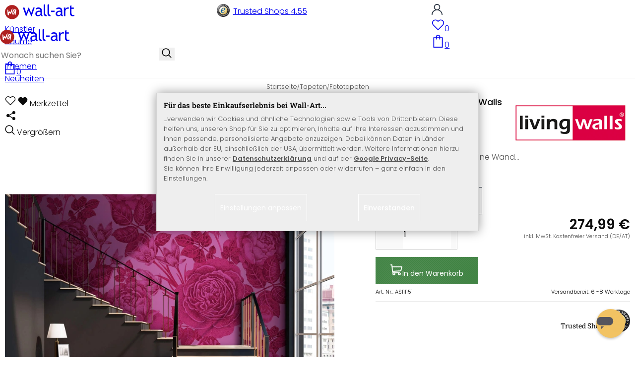

--- FILE ---
content_type: text/html; charset=UTF-8
request_url: https://www.wall-art.de/?cl=ma_recommendations&id=item-similar&count=18&product=0ae15ff33f1fa676453e182d6ef156e5
body_size: 3114
content:
{"items":[{"id":"5a5ef13a62ea986154336b7461374c87","fields":{"selflinks":{"de":"fototapeten\/Livingwalls-Fototapete-Walls-by-Patel-baccara-2.html","en":"en\/photo-wallpapers\/Livingwalls-Photo-Wallpaper-Walls-by-Patel-baccara-2.html","nl":"nl\/fotobehang\/Livingwalls-Fotobehang-Walls-by-Patel-baccara-2.html","fr":"fr\/papiers-peints-photo\/Livingwalls-papier-peint-photo-Walls-by-Patel-baccara-2.html","it":"it\/Carte-da-parati\/Fotomurali\/Livingwalls-Fotomurale-Walls-by-Patel-baccara-2.html","dk":"dk\/Tapet\/Fototapet\/Livingwalls-Fototapet-Walls-by-Patel-Baccara-2.html","at":"at\/at-72\/Fototapeten\/Livingwalls-Fototapete-Walls-by-Patel-baccara-2.html","es":"es\/Papeles-pintados\/Fotomurales\/Fotomural-Paredes-de-Patel-baccara-2.html","sv":"sv\/Tapeter\/Fototapeter\/Livingwalls-Fototapet-V-ggar-av-Patel-baccara-2.html","pl":"pl\/Tapety\/Fototapety\/Fototapeta-Livingwalls-Walls-by-Patel-baccara-2.html"},"ispseudo":false,"ean":"AS111156","title":"Livingwalls Fototapete Walls by Patel baccara 2","picture_url_main":"https:\/\/www.wall-art.de\/out\/pictures\/master\/product\/1\/as-creation-fototapete-walls-by-patel-dd111156_1.jpg","id":"5a5ef13a62ea986154336b7461374c87","url":"fototapeten\/Livingwalls-Fototapete-Walls-by-Patel-baccara-2.html","oxtitle":"Livingwalls Fototapete Walls by Patel baccara 2","oxprice":274.99,"oxtprice":0,"oxunitname":"","oxunitquantity":0,"oxpic1":"as-creation-fototapete-walls-by-patel-dd111156_1.jpg","oxinsert":"2019-04-15","oxvarcount":0,"oxvarminprice":274.99,"oxmanufacturerid":"f475aa83b91dec507d0bbf8a79de083c","ecshot":0,"datatype":"makaira-productgroup","makaira-product":[{"selflinks":{"de":"fototapeten\/Livingwalls-Fototapete-Walls-by-Patel-baccara-2.html","en":"en\/photo-wallpapers\/Livingwalls-Photo-Wallpaper-Walls-by-Patel-baccara-2.html","nl":"nl\/fotobehang\/Livingwalls-Fotobehang-Walls-by-Patel-baccara-2.html","fr":"fr\/papiers-peints-photo\/Livingwalls-papier-peint-photo-Walls-by-Patel-baccara-2.html","it":"it\/Carte-da-parati\/Fotomurali\/Livingwalls-Fotomurale-Walls-by-Patel-baccara-2.html","dk":"dk\/Tapet\/Fototapet\/Livingwalls-Fototapet-Walls-by-Patel-Baccara-2.html","at":"at\/at-72\/Fototapeten\/Livingwalls-Fototapete-Walls-by-Patel-baccara-2.html","es":"es\/Papeles-pintados\/Fotomurales\/Fotomural-Paredes-de-Patel-baccara-2.html","sv":"sv\/Tapeter\/Fototapeter\/Livingwalls-Fototapet-V-ggar-av-Patel-baccara-2.html","pl":"pl\/Tapety\/Fototapety\/Fototapeta-Livingwalls-Walls-by-Patel-baccara-2.html"},"ispseudo":true,"ean":"AS111156","title":"Livingwalls Fototapete Walls by Patel baccara 2","picture_url_main":"https:\/\/www.wall-art.de\/out\/pictures\/master\/product\/1\/as-creation-fototapete-walls-by-patel-dd111156_1.jpg","id":"86e160f5355d3f23d39a557a169aa374","url":"fototapeten\/Livingwalls-Fototapete-Walls-by-Patel-baccara-2.html","oxtitle":"Livingwalls Fototapete Walls by Patel baccara 2","oxprice":274.99,"oxtprice":0,"oxunitname":"","oxunitquantity":0,"oxpic1":"as-creation-fototapete-walls-by-patel-dd111156_1.jpg","oxinsert":"2019-04-15","oxvarcount":0,"oxvarminprice":274.99,"oxmanufacturerid":"f475aa83b91dec507d0bbf8a79de083c","ecshot":0,"datatype":"makaira-product"}],"_score":77.56769}},{"id":"e9430489f0b53345cfb43f2908bc360a","fields":{"selflinks":{"de":"fototapeten\/Livingwalls-Fototapete-Walls-by-Patel-kimono-2.html","en":"en\/photo-wallpapers\/Livingwalls-Photo-Wallpaper-Walls-by-Patel-kimono-2.html","nl":"nl\/fotobehang\/Livingwalls-Fotobehang-Walls-by-Patel-kimono-2.html","fr":"fr\/papiers-peints-photo\/Livingwalls-papier-peint-photo-Walls-by-Patel-kimono-2.html","it":"it\/Carte-da-parati\/Fotomurali\/Livingwalls-Fotomurale-Walls-by-Patel-kimono-2.html","dk":"dk\/Tapet\/Fototapet\/Livingwalls-Fototapet-Walls-by-Patel-Kimono-2.html","at":"at\/at-72\/Fototapeten\/Livingwalls-Fototapete-Walls-by-Patel-kimono-2.html","es":"es\/Papeles-pintados\/Fotomurales\/Fotomural-Paredes-de-Patel-kimono-2.html","sv":"sv\/Tapeter\/Fototapeter\/Livingwalls-Fototapet-Walls-by-Patel-kimono-2.html","pl":"pl\/Tapety\/Fototapety\/Fototapeta-Livingwalls-Walls-by-Patel-kimono-2.html"},"ispseudo":false,"ean":"AS110816","title":"Livingwalls Fototapete Walls by Patel kimono 2","picture_url_main":"https:\/\/www.wall-art.de\/out\/pictures\/master\/product\/1\/as-creation-fototapete-walls-by-patel-dd110816_1.jpg","id":"e9430489f0b53345cfb43f2908bc360a","url":"fototapeten\/Livingwalls-Fototapete-Walls-by-Patel-kimono-2.html","oxtitle":"Livingwalls Fototapete Walls by Patel kimono 2","oxprice":304.99,"oxtprice":0,"oxunitname":"","oxunitquantity":0,"oxpic1":"as-creation-fototapete-walls-by-patel-dd110816_1.jpg","oxinsert":"2019-04-15","oxvarcount":0,"oxvarminprice":304.99,"oxmanufacturerid":"f475aa83b91dec507d0bbf8a79de083c","ecshot":0,"datatype":"makaira-productgroup","makaira-product":[{"selflinks":{"de":"fototapeten\/Livingwalls-Fototapete-Walls-by-Patel-kimono-2.html","en":"en\/photo-wallpapers\/Livingwalls-Photo-Wallpaper-Walls-by-Patel-kimono-2.html","nl":"nl\/fotobehang\/Livingwalls-Fotobehang-Walls-by-Patel-kimono-2.html","fr":"fr\/papiers-peints-photo\/Livingwalls-papier-peint-photo-Walls-by-Patel-kimono-2.html","it":"it\/Carte-da-parati\/Fotomurali\/Livingwalls-Fotomurale-Walls-by-Patel-kimono-2.html","dk":"dk\/Tapet\/Fototapet\/Livingwalls-Fototapet-Walls-by-Patel-Kimono-2.html","at":"at\/at-72\/Fototapeten\/Livingwalls-Fototapete-Walls-by-Patel-kimono-2.html","es":"es\/Papeles-pintados\/Fotomurales\/Fotomural-Paredes-de-Patel-kimono-2.html","sv":"sv\/Tapeter\/Fototapeter\/Livingwalls-Fototapet-Walls-by-Patel-kimono-2.html","pl":"pl\/Tapety\/Fototapety\/Fototapeta-Livingwalls-Walls-by-Patel-kimono-2.html"},"ispseudo":true,"ean":"AS110816","title":"Livingwalls Fototapete Walls by Patel kimono 2","picture_url_main":"https:\/\/www.wall-art.de\/out\/pictures\/master\/product\/1\/as-creation-fototapete-walls-by-patel-dd110816_1.jpg","id":"0fec6ad857a2c1f0adb515d0407e9c82","url":"fototapeten\/Livingwalls-Fototapete-Walls-by-Patel-kimono-2.html","oxtitle":"Livingwalls Fototapete Walls by Patel kimono 2","oxprice":304.99,"oxtprice":0,"oxunitname":"","oxunitquantity":0,"oxpic1":"as-creation-fototapete-walls-by-patel-dd110816_1.jpg","oxinsert":"2019-04-15","oxvarcount":0,"oxvarminprice":304.99,"oxmanufacturerid":"f475aa83b91dec507d0bbf8a79de083c","ecshot":0,"datatype":"makaira-product"}],"_score":76.17712}},{"id":"934f577ac743a04dcc0477127aa9b5a2","fields":{"selflinks":{"de":"fototapeten\/Livingwalls-Fototapete-Walls-by-Patel-songbirds-2.html","en":"en\/photo-wallpapers\/Livingwalls-Photo-Wallpaper-Walls-by-Patel-songbirds-2.html","nl":"nl\/fotobehang\/Livingwalls-Fotobehang-Walls-by-Patel-songbirds-2.html","fr":"fr\/papiers-peints-photo\/Livingwalls-papier-peint-photo-Walls-by-Patel-songbirds-2.html","it":"it\/Carte-da-parati\/Fotomurali\/Livingwalls-Fotomurale-Walls-by-Patel-songbirds-2.html","dk":"dk\/Tapet\/Fototapet\/Livingwalls-Fototapet-Walls-by-Patel-Songbirds-2.html","at":"at\/at-72\/Fototapeten\/Livingwalls-Fototapete-Walls-by-Patel-songbirds-2.html","es":"es\/Papeles-pintados\/Fotomurales\/Fotomural-Paredes-de-Patel-p-jaros-cantores-2.html","sv":"sv\/Tapeter\/Fototapeter\/Livingwalls-Fototapet-V-ggar-av-Patel-s-ngf-glar-2.html","pl":"pl\/Tapety\/Fototapety\/Fototapeta-Livingwalls-Walls-by-Patel-songbirds-2.html"},"ispseudo":false,"ean":"AS110231","title":"Livingwalls Fototapete Walls by Patel songbirds 2","picture_url_main":"https:\/\/www.wall-art.de\/out\/pictures\/master\/product\/1\/as-creation-fototapete-walls-by-patel-dd110231_1.jpg","id":"934f577ac743a04dcc0477127aa9b5a2","url":"fototapeten\/Livingwalls-Fototapete-Walls-by-Patel-songbirds-2.html","oxtitle":"Livingwalls Fototapete Walls by Patel songbirds 2","oxprice":304.99,"oxtprice":0,"oxunitname":"","oxunitquantity":0,"oxpic1":"as-creation-fototapete-walls-by-patel-dd110231_1.jpg","oxinsert":"2019-04-15","oxvarcount":0,"oxvarminprice":304.99,"oxmanufacturerid":"f475aa83b91dec507d0bbf8a79de083c","ecshot":0,"datatype":"makaira-productgroup","makaira-product":[{"selflinks":{"de":"fototapeten\/Livingwalls-Fototapete-Walls-by-Patel-songbirds-2.html","en":"en\/photo-wallpapers\/Livingwalls-Photo-Wallpaper-Walls-by-Patel-songbirds-2.html","nl":"nl\/fotobehang\/Livingwalls-Fotobehang-Walls-by-Patel-songbirds-2.html","fr":"fr\/papiers-peints-photo\/Livingwalls-papier-peint-photo-Walls-by-Patel-songbirds-2.html","it":"it\/Carte-da-parati\/Fotomurali\/Livingwalls-Fotomurale-Walls-by-Patel-songbirds-2.html","dk":"dk\/Tapet\/Fototapet\/Livingwalls-Fototapet-Walls-by-Patel-Songbirds-2.html","at":"at\/at-72\/Fototapeten\/Livingwalls-Fototapete-Walls-by-Patel-songbirds-2.html","es":"es\/Papeles-pintados\/Fotomurales\/Fotomural-Paredes-de-Patel-p-jaros-cantores-2.html","sv":"sv\/Tapeter\/Fototapeter\/Livingwalls-Fototapet-V-ggar-av-Patel-s-ngf-glar-2.html","pl":"pl\/Tapety\/Fototapety\/Fototapeta-Livingwalls-Walls-by-Patel-songbirds-2.html"},"ispseudo":true,"ean":"AS110231","title":"Livingwalls Fototapete Walls by Patel songbirds 2","picture_url_main":"https:\/\/www.wall-art.de\/out\/pictures\/master\/product\/1\/as-creation-fototapete-walls-by-patel-dd110231_1.jpg","id":"6198aa5b39c483d559cdb60ce0f3a8a2","url":"fototapeten\/Livingwalls-Fototapete-Walls-by-Patel-songbirds-2.html","oxtitle":"Livingwalls Fototapete Walls by Patel songbirds 2","oxprice":304.99,"oxtprice":0,"oxunitname":"","oxunitquantity":0,"oxpic1":"as-creation-fototapete-walls-by-patel-dd110231_1.jpg","oxinsert":"2019-04-15","oxvarcount":0,"oxvarminprice":304.99,"oxmanufacturerid":"f475aa83b91dec507d0bbf8a79de083c","ecshot":0,"datatype":"makaira-product"}],"_score":74.596596}},{"id":"cc35f0239023361eb2194ae91de5dbe3","fields":{"selflinks":{"de":"fototapeten\/Livingwalls-Fototapete-Walls-by-Patel-coffeetime-2.html","en":"en\/photo-wallpapers\/Livingwalls-Photo-Wallpaper-Walls-by-Patel-coffeetime-2.html","nl":"nl\/fotobehang\/Livingwalls-Fotobehang-Walls-by-Patel-coffeetime-2.html","fr":"fr\/papiers-peints-photo\/Livingwalls-papier-peint-photo-Walls-by-Patel-coffeetime-2.html","it":"it\/Carte-da-parati\/Fotomurali\/Livingwalls-Fotomurale-Walls-by-Patel-coffeetime-2.html","dk":"dk\/Tapet\/Fototapet\/Livingwalls-Fototapet-Walls-by-Patel-Coffeetime-2.html","at":"at\/at-72\/Fototapeten\/Livingwalls-Fototapete-Walls-by-Patel-coffeetime-2.html","es":"es\/Papeles-pintados\/Fotomurales\/Fotomural-Paredes-de-Patel-coffeetime-2.html","sv":"sv\/Tapeter\/Fototapeter\/Livingwalls-Fototapet-V-ggar-av-Patel-coffeetime-2.html","pl":"pl\/Tapety\/Fototapety\/Fototapeta-Livingwalls-Walls-by-Patel-coffeetime-2.html"},"ispseudo":false,"ean":"AS110471","title":"Livingwalls Fototapete Walls by Patel coffeetime 2","picture_url_main":"https:\/\/www.wall-art.de\/out\/pictures\/master\/product\/1\/as-creation-fototapete-walls-by-patel-dd110471_1.jpg","id":"cc35f0239023361eb2194ae91de5dbe3","url":"fototapeten\/Livingwalls-Fototapete-Walls-by-Patel-coffeetime-2.html","oxtitle":"Livingwalls Fototapete Walls by Patel coffeetime 2","oxprice":274.99,"oxtprice":0,"oxunitname":"","oxunitquantity":0,"oxpic1":"as-creation-fototapete-walls-by-patel-dd110471_1.jpg","oxinsert":"2019-04-15","oxvarcount":0,"oxvarminprice":274.99,"oxmanufacturerid":"f475aa83b91dec507d0bbf8a79de083c","ecshot":0,"datatype":"makaira-productgroup","makaira-product":[{"selflinks":{"de":"fototapeten\/Livingwalls-Fototapete-Walls-by-Patel-coffeetime-2.html","en":"en\/photo-wallpapers\/Livingwalls-Photo-Wallpaper-Walls-by-Patel-coffeetime-2.html","nl":"nl\/fotobehang\/Livingwalls-Fotobehang-Walls-by-Patel-coffeetime-2.html","fr":"fr\/papiers-peints-photo\/Livingwalls-papier-peint-photo-Walls-by-Patel-coffeetime-2.html","it":"it\/Carte-da-parati\/Fotomurali\/Livingwalls-Fotomurale-Walls-by-Patel-coffeetime-2.html","dk":"dk\/Tapet\/Fototapet\/Livingwalls-Fototapet-Walls-by-Patel-Coffeetime-2.html","at":"at\/at-72\/Fototapeten\/Livingwalls-Fototapete-Walls-by-Patel-coffeetime-2.html","es":"es\/Papeles-pintados\/Fotomurales\/Fotomural-Paredes-de-Patel-coffeetime-2.html","sv":"sv\/Tapeter\/Fototapeter\/Livingwalls-Fototapet-V-ggar-av-Patel-coffeetime-2.html","pl":"pl\/Tapety\/Fototapety\/Fototapeta-Livingwalls-Walls-by-Patel-coffeetime-2.html"},"ispseudo":true,"ean":"AS110471","title":"Livingwalls Fototapete Walls by Patel coffeetime 2","picture_url_main":"https:\/\/www.wall-art.de\/out\/pictures\/master\/product\/1\/as-creation-fototapete-walls-by-patel-dd110471_1.jpg","id":"856cc944425fb515732d211b6bcd5e99","url":"fototapeten\/Livingwalls-Fototapete-Walls-by-Patel-coffeetime-2.html","oxtitle":"Livingwalls Fototapete Walls by Patel coffeetime 2","oxprice":274.99,"oxtprice":0,"oxunitname":"","oxunitquantity":0,"oxpic1":"as-creation-fototapete-walls-by-patel-dd110471_1.jpg","oxinsert":"2019-04-15","oxvarcount":0,"oxvarminprice":274.99,"oxmanufacturerid":"f475aa83b91dec507d0bbf8a79de083c","ecshot":0,"datatype":"makaira-product"}],"_score":74.596596}},{"id":"16211a8539715bb05430b089130c9242","fields":{"selflinks":{"de":"fototapeten\/Livingwalls-Fototapete-Walls-by-Patel-bouquet-vibrant-2.html","en":"en\/photo-wallpapers\/Livingwalls-Photo-Wallpaper-Walls-by-Patel-bouquet-vibrant-2.html","nl":"nl\/fotobehang\/Livingwalls-Fotobehang-Walls-by-Patel-bouquet-vibrant-2.html","fr":"fr\/papiers-peints-photo\/Livingwalls-papier-peint-photo-Walls-by-Patel-bouquet-vibrant-2.html","it":"it\/Carte-da-parati\/Fotomurali\/Livingwalls-Fotomurale-Walls-by-Patel-bouquet-vibrant-2.html","dk":"dk\/Tapet\/Fototapet\/Livingwalls-Fototapet-Walls-by-Patel-Vibrant-2.html","at":"at\/at-72\/Fototapeten\/Livingwalls-Fototapete-Walls-by-Patel-bouquet-vibr--.html","es":"es\/Papeles-pintados\/Fotomurales\/Fotomural-Paredes-de-Patel-bouquet-vibrant-2.html","sv":"sv\/Tapeter\/Fototapeter\/Livingwalls-Fototapet-V-ggar-av-Patel-bukett-livlig-2.html","pl":"pl\/Tapety\/Fototapety\/Fototapeta-Livingwalls-Walls-by-Patel-bouquet-vibrant-2.html"},"ispseudo":false,"ean":"AS110706","title":"Livingwalls Fototapete Walls by Patel bouquet vibrant 2","picture_url_main":"https:\/\/www.wall-art.de\/out\/pictures\/master\/product\/1\/as-creation-fototapete-walls-by-patel-dd110706_1.jpg","id":"16211a8539715bb05430b089130c9242","url":"fototapeten\/Livingwalls-Fototapete-Walls-by-Patel-bouquet-vibrant-2.html","oxtitle":"Livingwalls Fototapete Walls by Patel bouquet vibrant 2","oxprice":204.99,"oxtprice":0,"oxunitname":"","oxunitquantity":0,"oxpic1":"as-creation-fototapete-walls-by-patel-dd110706_1.jpg","oxinsert":"2019-04-15","oxvarcount":0,"oxvarminprice":204.99,"oxmanufacturerid":"f475aa83b91dec507d0bbf8a79de083c","ecshot":0,"datatype":"makaira-productgroup","makaira-product":[{"selflinks":{"de":"fototapeten\/Livingwalls-Fototapete-Walls-by-Patel-bouquet-vibrant-2.html","en":"en\/photo-wallpapers\/Livingwalls-Photo-Wallpaper-Walls-by-Patel-bouquet-vibrant-2.html","nl":"nl\/fotobehang\/Livingwalls-Fotobehang-Walls-by-Patel-bouquet-vibrant-2.html","fr":"fr\/papiers-peints-photo\/Livingwalls-papier-peint-photo-Walls-by-Patel-bouquet-vibrant-2.html","it":"it\/Carte-da-parati\/Fotomurali\/Livingwalls-Fotomurale-Walls-by-Patel-bouquet-vibrant-2.html","dk":"dk\/Tapet\/Fototapet\/Livingwalls-Fototapet-Walls-by-Patel-Vibrant-2.html","at":"at\/at-72\/Fototapeten\/Livingwalls-Fototapete-Walls-by-Patel-bouquet-vibr--.html","es":"es\/Papeles-pintados\/Fotomurales\/Fotomural-Paredes-de-Patel-bouquet-vibrant-2.html","sv":"sv\/Tapeter\/Fototapeter\/Livingwalls-Fototapet-V-ggar-av-Patel-bukett-livlig-2.html","pl":"pl\/Tapety\/Fototapety\/Fototapeta-Livingwalls-Walls-by-Patel-bouquet-vibrant-2.html"},"ispseudo":true,"ean":"AS110706","title":"Livingwalls Fototapete Walls by Patel bouquet vibrant 2","picture_url_main":"https:\/\/www.wall-art.de\/out\/pictures\/master\/product\/1\/as-creation-fototapete-walls-by-patel-dd110706_1.jpg","id":"9413236f3fe11367c113f7c8ba8ab037","url":"fototapeten\/Livingwalls-Fototapete-Walls-by-Patel-bouquet-vibrant-2.html","oxtitle":"Livingwalls Fototapete Walls by Patel bouquet vibrant 2","oxprice":204.99,"oxtprice":0,"oxunitname":"","oxunitquantity":0,"oxpic1":"as-creation-fototapete-walls-by-patel-dd110706_1.jpg","oxinsert":"2019-04-15","oxvarcount":0,"oxvarminprice":204.99,"oxmanufacturerid":"f475aa83b91dec507d0bbf8a79de083c","ecshot":0,"datatype":"makaira-product"}],"_score":74.57742}},{"id":"9e0852191c99e030a91f7c2c79124882","fields":{"selflinks":{"de":"fototapeten\/Livingwalls-Fototapete-Walls-by-Patel-bouquet-vibrant-1.html","en":"en\/photo-wallpapers\/Livingwalls-Photo-Wallpaper-Walls-by-Patel-bouquet-vibrant-1.html","nl":"nl\/fotobehang\/Livingwalls-Fotobehang-Walls-by-Patel-bouquet-vibrant-1.html","fr":"fr\/papiers-peints-photo\/Livingwalls-papier-peint-photo-Walls-by-Patel-bouquet-vibrant-1.html","it":"it\/Carte-da-parati\/Fotomurali\/Livingwalls-Fotomurale-Walls-by-Patel-bouquet-vibrant-1.html","dk":"dk\/Tapet\/Fototapet\/Livingwalls-Fototapet-Walls-by-Patel-Vibrant-1.html","at":"at\/at-72\/Fototapeten\/Livingwalls-Fototapete-Walls-by-Patel-bouquet-vibr.html","es":"es\/Papeles-pintados\/Fotomurales\/Fotomural-Paredes-de-Patel-bouquet-vibrant-1.html","sv":"sv\/Tapeter\/Fototapeter\/Livingwalls-Fototapet-V-ggar-av-Patel-bukett-livlig-1.html","pl":"pl\/Tapety\/Fototapety\/Fototapeta-Livingwalls-Walls-by-Patel-bouquet-vibrant-1.html"},"ispseudo":false,"ean":"AS110701","title":"Livingwalls Fototapete Walls by Patel bouquet vibrant 1","picture_url_main":"https:\/\/www.wall-art.de\/out\/pictures\/master\/product\/1\/as-creation-fototapete-walls-by-patel-dd110701_1.jpg","id":"9e0852191c99e030a91f7c2c79124882","url":"fototapeten\/Livingwalls-Fototapete-Walls-by-Patel-bouquet-vibrant-1.html","oxtitle":"Livingwalls Fototapete Walls by Patel bouquet vibrant 1","oxprice":204.99,"oxtprice":0,"oxunitname":"","oxunitquantity":0,"oxpic1":"as-creation-fototapete-walls-by-patel-dd110701_1.jpg","oxinsert":"2019-04-15","oxvarcount":0,"oxvarminprice":204.99,"oxmanufacturerid":"f475aa83b91dec507d0bbf8a79de083c","ecshot":0,"datatype":"makaira-productgroup","makaira-product":[{"selflinks":{"de":"fototapeten\/Livingwalls-Fototapete-Walls-by-Patel-bouquet-vibrant-1.html","en":"en\/photo-wallpapers\/Livingwalls-Photo-Wallpaper-Walls-by-Patel-bouquet-vibrant-1.html","nl":"nl\/fotobehang\/Livingwalls-Fotobehang-Walls-by-Patel-bouquet-vibrant-1.html","fr":"fr\/papiers-peints-photo\/Livingwalls-papier-peint-photo-Walls-by-Patel-bouquet-vibrant-1.html","it":"it\/Carte-da-parati\/Fotomurali\/Livingwalls-Fotomurale-Walls-by-Patel-bouquet-vibrant-1.html","dk":"dk\/Tapet\/Fototapet\/Livingwalls-Fototapet-Walls-by-Patel-Vibrant-1.html","at":"at\/at-72\/Fototapeten\/Livingwalls-Fototapete-Walls-by-Patel-bouquet-vibr.html","es":"es\/Papeles-pintados\/Fotomurales\/Fotomural-Paredes-de-Patel-bouquet-vibrant-1.html","sv":"sv\/Tapeter\/Fototapeter\/Livingwalls-Fototapet-V-ggar-av-Patel-bukett-livlig-1.html","pl":"pl\/Tapety\/Fototapety\/Fototapeta-Livingwalls-Walls-by-Patel-bouquet-vibrant-1.html"},"ispseudo":true,"ean":"AS110701","title":"Livingwalls Fototapete Walls by Patel bouquet vibrant 1","picture_url_main":"https:\/\/www.wall-art.de\/out\/pictures\/master\/product\/1\/as-creation-fototapete-walls-by-patel-dd110701_1.jpg","id":"6c32ac8b8c324e231e5a93ae8ab05ba2","url":"fototapeten\/Livingwalls-Fototapete-Walls-by-Patel-bouquet-vibrant-1.html","oxtitle":"Livingwalls Fototapete Walls by Patel bouquet vibrant 1","oxprice":204.99,"oxtprice":0,"oxunitname":"","oxunitquantity":0,"oxpic1":"as-creation-fototapete-walls-by-patel-dd110701_1.jpg","oxinsert":"2019-04-15","oxvarcount":0,"oxvarminprice":204.99,"oxmanufacturerid":"f475aa83b91dec507d0bbf8a79de083c","ecshot":0,"datatype":"makaira-product"}],"_score":73.18134}},{"id":"4959ea97bd99b7f4e03cae00b9f25ac0","fields":{"selflinks":{"de":"fototapeten\/Livingwalls-Fototapete-Walls-by-Patel-2-dutch-pastel-3.html","en":"en\/photo-wallpapers\/Livingwalls-Photo-Wallpaper-Walls-by-Patel-2-dutch-pastel-3.html","nl":"nl\/fotobehang\/Livingwalls-Fotobehang-Walls-by-Patel-2-dutch-pastel-3.html","fr":"fr\/papiers-peints-photo\/Livingwalls-papier-peint-photo-Walls-by-Patel-2-dutch-pastel-3.html","it":"it\/Carte-da-parati\/Fotomurali\/Livingwalls-Fotomurale-Walls-by-Patel-2-dutch-pastel-3.html","dk":"dk\/Tapet\/Fototapet\/Livingwalls-Fototapet-Walls-by-Patel-2-dutch-pastel-3.html","at":"at\/at-72\/Fototapeten\/Livingwalls-Fototapete-Walls-by-Patel-2-dutch-past---1.html","es":"es\/Papeles-pintados\/Fotomurales\/AS114187.html","sv":"sv\/Tapeter\/Fototapeter\/AS114187.html","pl":"pl\/Tapety\/Fototapety\/AS114187.html"},"ispseudo":false,"ean":"AS114187","title":"Livingwalls Fototapete Walls by Patel 2 dutch pastel 3","picture_url_main":"https:\/\/www.wall-art.de\/out\/pictures\/master\/product\/1\/as-creation-fototapete-walls-by-patel-2-dd114187_1.jpg","id":"4959ea97bd99b7f4e03cae00b9f25ac0","url":"fototapeten\/Livingwalls-Fototapete-Walls-by-Patel-2-dutch-pastel-3.html","oxtitle":"Livingwalls Fototapete Walls by Patel 2 dutch pastel 3","oxprice":274.99,"oxtprice":0,"oxunitname":"","oxunitquantity":0,"oxpic1":"as-creation-fototapete-walls-by-patel-2-dd114187_1.jpg","oxinsert":"2019-04-25","oxvarcount":0,"oxvarminprice":274.99,"oxmanufacturerid":"f475aa83b91dec507d0bbf8a79de083c","ecshot":0,"datatype":"makaira-productgroup","makaira-product":[{"selflinks":{"de":"fototapeten\/Livingwalls-Fototapete-Walls-by-Patel-2-dutch-pastel-3.html","en":"en\/photo-wallpapers\/Livingwalls-Photo-Wallpaper-Walls-by-Patel-2-dutch-pastel-3.html","nl":"nl\/fotobehang\/Livingwalls-Fotobehang-Walls-by-Patel-2-dutch-pastel-3.html","fr":"fr\/papiers-peints-photo\/Livingwalls-papier-peint-photo-Walls-by-Patel-2-dutch-pastel-3.html","it":"it\/Carte-da-parati\/Fotomurali\/Livingwalls-Fotomurale-Walls-by-Patel-2-dutch-pastel-3.html","dk":"dk\/Tapet\/Fototapet\/Livingwalls-Fototapet-Walls-by-Patel-2-dutch-pastel-3.html","at":"at\/at-72\/Fototapeten\/Livingwalls-Fototapete-Walls-by-Patel-2-dutch-past---1.html","es":"es\/Papeles-pintados\/Fotomurales\/AS114187.html","sv":"sv\/Tapeter\/Fototapeter\/AS114187.html","pl":"pl\/Tapety\/Fototapety\/AS114187.html"},"ispseudo":true,"ean":"AS114187","title":"Livingwalls Fototapete Walls by Patel 2 dutch pastel 3","picture_url_main":"https:\/\/www.wall-art.de\/out\/pictures\/master\/product\/1\/as-creation-fototapete-walls-by-patel-2-dd114187_1.jpg","id":"5b455b5f223b5b793609c53c9e0efd1a","url":"fototapeten\/Livingwalls-Fototapete-Walls-by-Patel-2-dutch-pastel-3.html","oxtitle":"Livingwalls Fototapete Walls by Patel 2 dutch pastel 3","oxprice":274.99,"oxtprice":0,"oxunitname":"","oxunitquantity":0,"oxpic1":"as-creation-fototapete-walls-by-patel-2-dd114187_1.jpg","oxinsert":"2019-04-25","oxvarcount":0,"oxvarminprice":274.99,"oxmanufacturerid":"f475aa83b91dec507d0bbf8a79de083c","ecshot":0,"datatype":"makaira-product"}],"_score":73.159775}},{"id":"4954d6da5a79d64459c2c5738622b382","fields":{"selflinks":{"de":"fototapeten\/Livingwalls-Fototapete-Walls-by-Patel-bouquet-pastel-2.html","en":"en\/photo-wallpapers\/Livingwalls-Photo-Wallpaper-Walls-by-Patel-bouquet-pastel-2.html","nl":"nl\/fotobehang\/Livingwalls-Fotobehang-Walls-by-Patel-bouquet-pastel-2.html","fr":"fr\/papiers-peints-photo\/Livingwalls-papier-peint-photo-Walls-by-Patel-bouquet-pastel-2.html","it":"it\/Carte-da-parati\/Fotomurali\/Livingwalls-Fotomurale-Walls-by-Patel-bouquet-pastel-2.html","dk":"dk\/Tapet\/Fototapet\/Livingwalls-Fototapet-Walls-by-Patel-Bouquet-Pastel-2.html","at":"at\/at-72\/Fototapeten\/Livingwalls-Fototapete-Walls-by-Patel-bouquet-past--.html","es":"es\/Papeles-pintados\/Fotomurales\/Fotomural-Paredes-de-Patel-bouquet-pastel-2.html","sv":"sv\/Tapeter\/Fototapeter\/Livingwalls-Fototapet-Walls-by-Patel-bukett-pastell-2.html","pl":"pl\/Tapety\/Fototapety\/Fototapeta-Livingwalls-Walls-by-Patel-bouquet-pastel-2.html"},"ispseudo":false,"ean":"AS110731","title":"Livingwalls Fototapete Walls by Patel bouquet pastel 2","picture_url_main":"https:\/\/www.wall-art.de\/out\/pictures\/master\/product\/1\/as-creation-fototapete-walls-by-patel-dd110731_1.jpg","id":"4954d6da5a79d64459c2c5738622b382","url":"fototapeten\/Livingwalls-Fototapete-Walls-by-Patel-bouquet-pastel-2.html","oxtitle":"Livingwalls Fototapete Walls by Patel bouquet pastel 2","oxprice":204.99,"oxtprice":0,"oxunitname":"","oxunitquantity":0,"oxpic1":"as-creation-fototapete-walls-by-patel-dd110731_1.jpg","oxinsert":"2019-04-15","oxvarcount":0,"oxvarminprice":204.99,"oxmanufacturerid":"f475aa83b91dec507d0bbf8a79de083c","ecshot":0,"datatype":"makaira-productgroup","makaira-product":[{"selflinks":{"de":"fototapeten\/Livingwalls-Fototapete-Walls-by-Patel-bouquet-pastel-2.html","en":"en\/photo-wallpapers\/Livingwalls-Photo-Wallpaper-Walls-by-Patel-bouquet-pastel-2.html","nl":"nl\/fotobehang\/Livingwalls-Fotobehang-Walls-by-Patel-bouquet-pastel-2.html","fr":"fr\/papiers-peints-photo\/Livingwalls-papier-peint-photo-Walls-by-Patel-bouquet-pastel-2.html","it":"it\/Carte-da-parati\/Fotomurali\/Livingwalls-Fotomurale-Walls-by-Patel-bouquet-pastel-2.html","dk":"dk\/Tapet\/Fototapet\/Livingwalls-Fototapet-Walls-by-Patel-Bouquet-Pastel-2.html","at":"at\/at-72\/Fototapeten\/Livingwalls-Fototapete-Walls-by-Patel-bouquet-past--.html","es":"es\/Papeles-pintados\/Fotomurales\/Fotomural-Paredes-de-Patel-bouquet-pastel-2.html","sv":"sv\/Tapeter\/Fototapeter\/Livingwalls-Fototapet-Walls-by-Patel-bukett-pastell-2.html","pl":"pl\/Tapety\/Fototapety\/Fototapeta-Livingwalls-Walls-by-Patel-bouquet-pastel-2.html"},"ispseudo":true,"ean":"AS110731","title":"Livingwalls Fototapete Walls by Patel bouquet pastel 2","picture_url_main":"https:\/\/www.wall-art.de\/out\/pictures\/master\/product\/1\/as-creation-fototapete-walls-by-patel-dd110731_1.jpg","id":"abe5a03236211b528085d97e6567c9b2","url":"fototapeten\/Livingwalls-Fototapete-Walls-by-Patel-bouquet-pastel-2.html","oxtitle":"Livingwalls Fototapete Walls by Patel bouquet pastel 2","oxprice":204.99,"oxtprice":0,"oxunitname":"","oxunitquantity":0,"oxpic1":"as-creation-fototapete-walls-by-patel-dd110731_1.jpg","oxinsert":"2019-04-15","oxvarcount":0,"oxvarminprice":204.99,"oxmanufacturerid":"f475aa83b91dec507d0bbf8a79de083c","ecshot":0,"datatype":"makaira-product"}],"_score":72.9969}},{"id":"8a3d7736b2b64198cc60dc01649276a9","fields":{"selflinks":{"de":"fototapeten\/Livingwalls-Fototapete-Walls-by-Patel-2-twigs-3.html","en":"en\/photo-wallpapers\/Livingwalls-Photo-Wallpaper-Walls-by-Patel-2-twigs-3.html","nl":"nl\/fotobehang\/Livingwalls-Fotobehang-Walls-by-Patel-2-twigs-3.html","fr":"fr\/papiers-peints-photo\/Livingwalls-papier-peint-photo-Walls-by-Patel-2-twigs-3.html","it":"it\/Carte-da-parati\/Fotomurali\/Livingwalls-Fotomurale-Walls-by-Patel-2-twigs-3.html","dk":"dk\/Tapet\/Fototapet\/Livingwalls-Fototapet-Walls-by-Patel-2-twigs-3.html","at":"at\/at-72\/Fototapeten\/Livingwalls-Fototapete-Walls-by-Patel-2-twigs-3.html","es":"es\/Papeles-pintados\/Fotomurales\/AS114207.html","sv":"sv\/Tapeter\/Fototapeter\/AS114207.html","pl":"pl\/Tapety\/Fototapety\/AS114207.html"},"ispseudo":false,"ean":"AS114207","title":"Livingwalls Fototapete Walls by Patel 2 twigs 3","picture_url_main":"https:\/\/www.wall-art.de\/out\/pictures\/master\/product\/1\/as-creation-fototapete-walls-by-patel-2-dd114207_1.jpg","id":"8a3d7736b2b64198cc60dc01649276a9","url":"fototapeten\/Livingwalls-Fototapete-Walls-by-Patel-2-twigs-3.html","oxtitle":"Livingwalls Fototapete Walls by Patel 2 twigs 3","oxprice":274.99,"oxtprice":0,"oxunitname":"","oxunitquantity":0,"oxpic1":"as-creation-fototapete-walls-by-patel-2-dd114207_1.jpg","oxinsert":"2019-04-25","oxvarcount":0,"oxvarminprice":274.99,"oxmanufacturerid":"f475aa83b91dec507d0bbf8a79de083c","ecshot":0,"datatype":"makaira-productgroup","makaira-product":[{"selflinks":{"de":"fototapeten\/Livingwalls-Fototapete-Walls-by-Patel-2-twigs-3.html","en":"en\/photo-wallpapers\/Livingwalls-Photo-Wallpaper-Walls-by-Patel-2-twigs-3.html","nl":"nl\/fotobehang\/Livingwalls-Fotobehang-Walls-by-Patel-2-twigs-3.html","fr":"fr\/papiers-peints-photo\/Livingwalls-papier-peint-photo-Walls-by-Patel-2-twigs-3.html","it":"it\/Carte-da-parati\/Fotomurali\/Livingwalls-Fotomurale-Walls-by-Patel-2-twigs-3.html","dk":"dk\/Tapet\/Fototapet\/Livingwalls-Fototapet-Walls-by-Patel-2-twigs-3.html","at":"at\/at-72\/Fototapeten\/Livingwalls-Fototapete-Walls-by-Patel-2-twigs-3.html","es":"es\/Papeles-pintados\/Fotomurales\/AS114207.html","sv":"sv\/Tapeter\/Fototapeter\/AS114207.html","pl":"pl\/Tapety\/Fototapety\/AS114207.html"},"ispseudo":true,"ean":"AS114207","title":"Livingwalls Fototapete Walls by Patel 2 twigs 3","picture_url_main":"https:\/\/www.wall-art.de\/out\/pictures\/master\/product\/1\/as-creation-fototapete-walls-by-patel-2-dd114207_1.jpg","id":"9b97582a7ff800e3ca90d402508ef9ff","url":"fototapeten\/Livingwalls-Fototapete-Walls-by-Patel-2-twigs-3.html","oxtitle":"Livingwalls Fototapete Walls by Patel 2 twigs 3","oxprice":274.99,"oxtprice":0,"oxunitname":"","oxunitquantity":0,"oxpic1":"as-creation-fototapete-walls-by-patel-2-dd114207_1.jpg","oxinsert":"2019-04-25","oxvarcount":0,"oxvarminprice":274.99,"oxmanufacturerid":"f475aa83b91dec507d0bbf8a79de083c","ecshot":0,"datatype":"makaira-product"}],"_score":72.9969}},{"id":"d82cfbb73e6d05a30e37cd6d9342c638","fields":{"selflinks":{"de":"fototapeten\/Livingwalls-Fototapete-Walls-by-Patel-fresco-1.html","en":"en\/photo-wallpapers\/Livingwalls-Photo-Wallpaper-Walls-by-Patel-fresco-1.html","nl":"nl\/fotobehang\/Livingwalls-Fotobehang-Walls-by-Patel-fresco-1.html","fr":"fr\/papiers-peints-photo\/Livingwalls-papier-peint-photo-Walls-by-Patel-fresco-1.html","it":"it\/Carte-da-parati\/Fotomurali\/Livingwalls-Fotomurale-Walls-by-Patel-fresco-1.html","dk":"dk\/Tapet\/Fototapet\/Livingwalls-Fototapet-Walls-by-Patel-Fresco-1.html","at":"at\/at-72\/Fototapeten\/Livingwalls-Fototapete-Walls-by-Patel-fresco-1.html","es":"es\/Papeles-pintados\/Fotomurales\/Fotomural-Paredes-de-Patel-fresco-1.html","sv":"sv\/Tapeter\/Fototapeter\/Livingwalls-Fototapet-V-ggar-av-Patel-fresco-1.html","pl":"pl\/Tapety\/Fototapety\/Fototapeta-Livingwalls-Walls-by-Patel-fresco-1.html"},"ispseudo":false,"ean":"AS110651","title":"Livingwalls Fototapete Walls by Patel fresco 1","picture_url_main":"https:\/\/www.wall-art.de\/out\/pictures\/master\/product\/1\/as-creation-fototapete-walls-by-patel-dd110651_1.jpg","id":"d82cfbb73e6d05a30e37cd6d9342c638","url":"fototapeten\/Livingwalls-Fototapete-Walls-by-Patel-fresco-1.html","oxtitle":"Livingwalls Fototapete Walls by Patel fresco 1","oxprice":154.99,"oxtprice":0,"oxunitname":"","oxunitquantity":0,"oxpic1":"as-creation-fototapete-walls-by-patel-dd110651_1.jpg","oxinsert":"2019-04-15","oxvarcount":0,"oxvarminprice":154.99,"oxmanufacturerid":"f475aa83b91dec507d0bbf8a79de083c","ecshot":0,"datatype":"makaira-productgroup","makaira-product":[{"selflinks":{"de":"fototapeten\/Livingwalls-Fototapete-Walls-by-Patel-fresco-1.html","en":"en\/photo-wallpapers\/Livingwalls-Photo-Wallpaper-Walls-by-Patel-fresco-1.html","nl":"nl\/fotobehang\/Livingwalls-Fotobehang-Walls-by-Patel-fresco-1.html","fr":"fr\/papiers-peints-photo\/Livingwalls-papier-peint-photo-Walls-by-Patel-fresco-1.html","it":"it\/Carte-da-parati\/Fotomurali\/Livingwalls-Fotomurale-Walls-by-Patel-fresco-1.html","dk":"dk\/Tapet\/Fototapet\/Livingwalls-Fototapet-Walls-by-Patel-Fresco-1.html","at":"at\/at-72\/Fototapeten\/Livingwalls-Fototapete-Walls-by-Patel-fresco-1.html","es":"es\/Papeles-pintados\/Fotomurales\/Fotomural-Paredes-de-Patel-fresco-1.html","sv":"sv\/Tapeter\/Fototapeter\/Livingwalls-Fototapet-V-ggar-av-Patel-fresco-1.html","pl":"pl\/Tapety\/Fototapety\/Fototapeta-Livingwalls-Walls-by-Patel-fresco-1.html"},"ispseudo":true,"ean":"AS110651","title":"Livingwalls Fototapete Walls by Patel fresco 1","picture_url_main":"https:\/\/www.wall-art.de\/out\/pictures\/master\/product\/1\/as-creation-fototapete-walls-by-patel-dd110651_1.jpg","id":"234bb317019651f937f72908985efd02","url":"fototapeten\/Livingwalls-Fototapete-Walls-by-Patel-fresco-1.html","oxtitle":"Livingwalls Fototapete Walls by Patel fresco 1","oxprice":154.99,"oxtprice":0,"oxunitname":"","oxunitquantity":0,"oxpic1":"as-creation-fototapete-walls-by-patel-dd110651_1.jpg","oxinsert":"2019-04-15","oxvarcount":0,"oxvarminprice":154.99,"oxmanufacturerid":"f475aa83b91dec507d0bbf8a79de083c","ecshot":0,"datatype":"makaira-product"}],"_score":72.486694}},{"id":"9e8965bdbc2913e484191ba1af1e26ca","fields":{"selflinks":{"de":"fototapeten\/Livingwalls-Fototapete-Walls-by-Patel-2-jurassic-2.html","en":"en\/photo-wallpapers\/Livingwalls-Photo-Wallpaper-Walls-by-Patel-2-jurassic-2.html","nl":"nl\/fotobehang\/Livingwalls-Fotobehang-Walls-by-Patel-2-jurassic-2.html","fr":"fr\/papiers-peints-photo\/Livingwalls-papier-peint-photo-Walls-by-Patel-2-jurassic-2.html","it":"it\/Carte-da-parati\/Fotomurali\/Livingwalls-Fotomurale-Walls-by-Patel-2-jurassic-2.html","dk":"dk\/Tapet\/Fototapet\/Livingwalls-Fototapet-Walls-by-Patel-2-jurassic-2.html","at":"at\/at-72\/Fototapeten\/Livingwalls-Fototapete-Walls-by-Patel-2-jurassic-2.html","es":"es\/Papeles-pintados\/Fotomurales\/AS113692.html","sv":"sv\/Tapeter\/Fototapeter\/AS113692.html","pl":"pl\/Tapety\/Fototapety\/AS113692.html"},"ispseudo":false,"ean":"AS113692","title":"Livingwalls Fototapete Walls by Patel 2 jurassic 2","picture_url_main":"https:\/\/www.wall-art.de\/out\/pictures\/master\/product\/1\/as-creation-fototapete-walls-by-patel-2-dd113692_1.jpg","id":"9e8965bdbc2913e484191ba1af1e26ca","url":"fototapeten\/Livingwalls-Fototapete-Walls-by-Patel-2-jurassic-2.html","oxtitle":"Livingwalls Fototapete Walls by Patel 2 jurassic 2","oxprice":274.99,"oxtprice":0,"oxunitname":"","oxunitquantity":0,"oxpic1":"as-creation-fototapete-walls-by-patel-2-dd113692_1.jpg","oxinsert":"2019-04-25","oxvarcount":0,"oxvarminprice":274.99,"oxmanufacturerid":"f475aa83b91dec507d0bbf8a79de083c","ecshot":0,"datatype":"makaira-productgroup","makaira-product":[{"selflinks":{"de":"fototapeten\/Livingwalls-Fototapete-Walls-by-Patel-2-jurassic-2.html","en":"en\/photo-wallpapers\/Livingwalls-Photo-Wallpaper-Walls-by-Patel-2-jurassic-2.html","nl":"nl\/fotobehang\/Livingwalls-Fotobehang-Walls-by-Patel-2-jurassic-2.html","fr":"fr\/papiers-peints-photo\/Livingwalls-papier-peint-photo-Walls-by-Patel-2-jurassic-2.html","it":"it\/Carte-da-parati\/Fotomurali\/Livingwalls-Fotomurale-Walls-by-Patel-2-jurassic-2.html","dk":"dk\/Tapet\/Fototapet\/Livingwalls-Fototapet-Walls-by-Patel-2-jurassic-2.html","at":"at\/at-72\/Fototapeten\/Livingwalls-Fototapete-Walls-by-Patel-2-jurassic-2.html","es":"es\/Papeles-pintados\/Fotomurales\/AS113692.html","sv":"sv\/Tapeter\/Fototapeter\/AS113692.html","pl":"pl\/Tapety\/Fototapety\/AS113692.html"},"ispseudo":true,"ean":"AS113692","title":"Livingwalls Fototapete Walls by Patel 2 jurassic 2","picture_url_main":"https:\/\/www.wall-art.de\/out\/pictures\/master\/product\/1\/as-creation-fototapete-walls-by-patel-2-dd113692_1.jpg","id":"58bfdb2d5a72167fc2f7c8062a06db99","url":"fototapeten\/Livingwalls-Fototapete-Walls-by-Patel-2-jurassic-2.html","oxtitle":"Livingwalls Fototapete Walls by Patel 2 jurassic 2","oxprice":274.99,"oxtprice":0,"oxunitname":"","oxunitquantity":0,"oxpic1":"as-creation-fototapete-walls-by-patel-2-dd113692_1.jpg","oxinsert":"2019-04-25","oxvarcount":0,"oxvarminprice":274.99,"oxmanufacturerid":"f475aa83b91dec507d0bbf8a79de083c","ecshot":0,"datatype":"makaira-product"}],"_score":72.32611}},{"id":"a489eb341610e6dffb1521618644e62a","fields":{"selflinks":{"de":"fototapeten\/Livingwalls-Fototapete-Walls-by-Patel-stripes-2.html","en":"en\/photo-wallpapers\/Livingwalls-Photo-Wallpaper-Walls-by-Patel-stripes-2.html","nl":"nl\/fotobehang\/Livingwalls-Fotobehang-Walls-by-Patel-stripes-2.html","fr":"fr\/papiers-peints-photo\/Livingwalls-papier-peint-photo-Walls-by-Patel-stripes-2.html","it":"it\/Carte-da-parati\/Fotomurali\/Livingwalls-Fotomurale-Walls-by-Patel-stripes-2.html","dk":"dk\/Tapet\/Fototapet\/Livingwalls-Fototapet-Walls-by-Patel-Stripes-2.html","at":"at\/at-72\/Fototapeten\/Livingwalls-Fototapete-Walls-by-Patel-stripes-2.html","es":"es\/Papeles-pintados\/Fotomurales\/Fotomural-Paredes-de-Patel-rayas-2.html","sv":"sv\/Tapeter\/Fototapeter\/Livingwalls-Fototapet-V-ggar-av-Patel-r-nder-2.html","pl":"pl\/Tapety\/Fototapety\/Fototapeta-Livingwalls-Walls-by-Patel-paski-2.html"},"ispseudo":false,"ean":"AS111021","title":"Livingwalls Fototapete Walls by Patel stripes 2","picture_url_main":"https:\/\/www.wall-art.de\/out\/pictures\/master\/product\/1\/as-creation-fototapete-walls-by-patel-dd111021_1.jpg","id":"a489eb341610e6dffb1521618644e62a","url":"fototapeten\/Livingwalls-Fototapete-Walls-by-Patel-stripes-2.html","oxtitle":"Livingwalls Fototapete Walls by Patel stripes 2","oxprice":304.99,"oxtprice":0,"oxunitname":"","oxunitquantity":0,"oxpic1":"as-creation-fototapete-walls-by-patel-dd111021_1.jpg","oxinsert":"2019-04-15","oxvarcount":0,"oxvarminprice":304.99,"oxmanufacturerid":"f475aa83b91dec507d0bbf8a79de083c","ecshot":0,"datatype":"makaira-productgroup","makaira-product":[{"selflinks":{"de":"fototapeten\/Livingwalls-Fototapete-Walls-by-Patel-stripes-2.html","en":"en\/photo-wallpapers\/Livingwalls-Photo-Wallpaper-Walls-by-Patel-stripes-2.html","nl":"nl\/fotobehang\/Livingwalls-Fotobehang-Walls-by-Patel-stripes-2.html","fr":"fr\/papiers-peints-photo\/Livingwalls-papier-peint-photo-Walls-by-Patel-stripes-2.html","it":"it\/Carte-da-parati\/Fotomurali\/Livingwalls-Fotomurale-Walls-by-Patel-stripes-2.html","dk":"dk\/Tapet\/Fototapet\/Livingwalls-Fototapet-Walls-by-Patel-Stripes-2.html","at":"at\/at-72\/Fototapeten\/Livingwalls-Fototapete-Walls-by-Patel-stripes-2.html","es":"es\/Papeles-pintados\/Fotomurales\/Fotomural-Paredes-de-Patel-rayas-2.html","sv":"sv\/Tapeter\/Fototapeter\/Livingwalls-Fototapet-V-ggar-av-Patel-r-nder-2.html","pl":"pl\/Tapety\/Fototapety\/Fototapeta-Livingwalls-Walls-by-Patel-paski-2.html"},"ispseudo":true,"ean":"AS111021","title":"Livingwalls Fototapete Walls by Patel stripes 2","picture_url_main":"https:\/\/www.wall-art.de\/out\/pictures\/master\/product\/1\/as-creation-fototapete-walls-by-patel-dd111021_1.jpg","id":"e743e38857f680376b5aa1c52fb44762","url":"fototapeten\/Livingwalls-Fototapete-Walls-by-Patel-stripes-2.html","oxtitle":"Livingwalls Fototapete Walls by Patel stripes 2","oxprice":304.99,"oxtprice":0,"oxunitname":"","oxunitquantity":0,"oxpic1":"as-creation-fototapete-walls-by-patel-dd111021_1.jpg","oxinsert":"2019-04-15","oxvarcount":0,"oxvarminprice":304.99,"oxmanufacturerid":"f475aa83b91dec507d0bbf8a79de083c","ecshot":0,"datatype":"makaira-product"}],"_score":72.31153}},{"id":"1a5d883e0b22c8873916394bcc70bde9","fields":{"selflinks":{"de":"fototapeten\/Livingwalls-Fototapete-Walls-by-Patel-bold-gobelin-5.html","en":"en\/photo-wallpapers\/Livingwalls-Photo-Wallpaper-Walls-by-Patel-bold-gobelin-5.html","nl":"nl\/fotobehang\/Livingwalls-Fotobehang-Walls-by-Patel-bold-gobelin-5.html","fr":"fr\/papiers-peints-photo\/Livingwalls-papier-peint-photo-Walls-by-Patel-bold-gobelin-5.html","it":"it\/Carte-da-parati\/Fotomurali\/Livingwalls-Fotomurale-Walls-by-Patel-bold-gobelin-5.html","dk":"dk\/Tapet\/Fototapet\/Livingwalls-Fototapet-Walls-by-Patel-Bold-Gobelin-5.html","at":"at\/at-72\/Fototapeten\/Livingwalls-Fototapete-Walls-by-Patel-bold-gobelin---2.html","es":"es\/Papeles-pintados\/Fotomurales\/Fotomural-Paredes-de-Patel-bold-gobelin-5.html","sv":"sv\/Tapeter\/Fototapeter\/Livingwalls-Fototapet-V-ggar-av-Patel-fet-gobelin-5.html","pl":"pl\/Tapety\/Fototapety\/Fototapeta-Livingwalls-Walls-by-Patel-bold-gobelin-5.html"},"ispseudo":false,"ean":"AS111131","title":"Livingwalls Fototapete Walls by Patel bold gobelin 5","picture_url_main":"https:\/\/www.wall-art.de\/out\/pictures\/master\/product\/1\/as-creation-fototapete-walls-by-patel-dd111131_1.jpg","id":"1a5d883e0b22c8873916394bcc70bde9","url":"fototapeten\/Livingwalls-Fototapete-Walls-by-Patel-bold-gobelin-5.html","oxtitle":"Livingwalls Fototapete Walls by Patel bold gobelin 5","oxprice":274.99,"oxtprice":0,"oxunitname":"","oxunitquantity":0,"oxpic1":"as-creation-fototapete-walls-by-patel-dd111131_1.jpg","oxinsert":"2019-04-15","oxvarcount":0,"oxvarminprice":274.99,"oxmanufacturerid":"f475aa83b91dec507d0bbf8a79de083c","ecshot":0,"datatype":"makaira-productgroup","makaira-product":[{"selflinks":{"de":"fototapeten\/Livingwalls-Fototapete-Walls-by-Patel-bold-gobelin-5.html","en":"en\/photo-wallpapers\/Livingwalls-Photo-Wallpaper-Walls-by-Patel-bold-gobelin-5.html","nl":"nl\/fotobehang\/Livingwalls-Fotobehang-Walls-by-Patel-bold-gobelin-5.html","fr":"fr\/papiers-peints-photo\/Livingwalls-papier-peint-photo-Walls-by-Patel-bold-gobelin-5.html","it":"it\/Carte-da-parati\/Fotomurali\/Livingwalls-Fotomurale-Walls-by-Patel-bold-gobelin-5.html","dk":"dk\/Tapet\/Fototapet\/Livingwalls-Fototapet-Walls-by-Patel-Bold-Gobelin-5.html","at":"at\/at-72\/Fototapeten\/Livingwalls-Fototapete-Walls-by-Patel-bold-gobelin---2.html","es":"es\/Papeles-pintados\/Fotomurales\/Fotomural-Paredes-de-Patel-bold-gobelin-5.html","sv":"sv\/Tapeter\/Fototapeter\/Livingwalls-Fototapet-V-ggar-av-Patel-fet-gobelin-5.html","pl":"pl\/Tapety\/Fototapety\/Fototapeta-Livingwalls-Walls-by-Patel-bold-gobelin-5.html"},"ispseudo":true,"ean":"AS111131","title":"Livingwalls Fototapete Walls by Patel bold gobelin 5","picture_url_main":"https:\/\/www.wall-art.de\/out\/pictures\/master\/product\/1\/as-creation-fototapete-walls-by-patel-dd111131_1.jpg","id":"373af8c75504ac4004ae2a07d6aaa5e2","url":"fototapeten\/Livingwalls-Fototapete-Walls-by-Patel-bold-gobelin-5.html","oxtitle":"Livingwalls Fototapete Walls by Patel bold gobelin 5","oxprice":274.99,"oxtprice":0,"oxunitname":"","oxunitquantity":0,"oxpic1":"as-creation-fototapete-walls-by-patel-dd111131_1.jpg","oxinsert":"2019-04-15","oxvarcount":0,"oxvarminprice":274.99,"oxmanufacturerid":"f475aa83b91dec507d0bbf8a79de083c","ecshot":0,"datatype":"makaira-product"}],"_score":72.000626}},{"id":"8e1bde2ba37d19701e69638f9c90d6d6","fields":{"selflinks":{"de":"fototapeten\/Livingwalls-Fototapete-Walls-by-Patel-2-couples-1.html","en":"en\/photo-wallpapers\/Livingwalls-Photo-Wallpaper-Walls-by-Patel-2-couples-1.html","nl":"nl\/fotobehang\/Livingwalls-Fotobehang-Walls-by-Patel-2-couples-1.html","fr":"fr\/papiers-peints-photo\/Livingwalls-papier-peint-photo-Walls-by-Patel-2-couples-1.html","it":"it\/Carte-da-parati\/Fotomurali\/Livingwalls-Fotomurale-Walls-by-Patel-2-couples-1.html","dk":"dk\/Tapet\/Fototapet\/Livingwalls-Fototapet-Walls-by-Patel-2-couples-1.html","at":"at\/at-72\/Fototapeten\/Livingwalls-Fototapete-Walls-by-Patel-2-couples-1.html","es":"es\/Papeles-pintados\/Fotomurales\/AS113872.html","sv":"sv\/Tapeter\/Fototapeter\/AS113872.html","pl":"pl\/Tapety\/Fototapety\/AS113872.html"},"ispseudo":false,"ean":"AS113872","title":"Livingwalls Fototapete Walls by Patel 2 couples 1","picture_url_main":"https:\/\/www.wall-art.de\/out\/pictures\/master\/product\/1\/as-creation-fototapete-walls-by-patel-2-dd113872_1.jpg","id":"8e1bde2ba37d19701e69638f9c90d6d6","url":"fototapeten\/Livingwalls-Fototapete-Walls-by-Patel-2-couples-1.html","oxtitle":"Livingwalls Fototapete Walls by Patel 2 couples 1","oxprice":304.99,"oxtprice":0,"oxunitname":"","oxunitquantity":0,"oxpic1":"as-creation-fototapete-walls-by-patel-2-dd113872_1.jpg","oxinsert":"2019-04-25","oxvarcount":0,"oxvarminprice":304.99,"oxmanufacturerid":"f475aa83b91dec507d0bbf8a79de083c","ecshot":0,"datatype":"makaira-productgroup","makaira-product":[{"selflinks":{"de":"fototapeten\/Livingwalls-Fototapete-Walls-by-Patel-2-couples-1.html","en":"en\/photo-wallpapers\/Livingwalls-Photo-Wallpaper-Walls-by-Patel-2-couples-1.html","nl":"nl\/fotobehang\/Livingwalls-Fotobehang-Walls-by-Patel-2-couples-1.html","fr":"fr\/papiers-peints-photo\/Livingwalls-papier-peint-photo-Walls-by-Patel-2-couples-1.html","it":"it\/Carte-da-parati\/Fotomurali\/Livingwalls-Fotomurale-Walls-by-Patel-2-couples-1.html","dk":"dk\/Tapet\/Fototapet\/Livingwalls-Fototapet-Walls-by-Patel-2-couples-1.html","at":"at\/at-72\/Fototapeten\/Livingwalls-Fototapete-Walls-by-Patel-2-couples-1.html","es":"es\/Papeles-pintados\/Fotomurales\/AS113872.html","sv":"sv\/Tapeter\/Fototapeter\/AS113872.html","pl":"pl\/Tapety\/Fototapety\/AS113872.html"},"ispseudo":true,"ean":"AS113872","title":"Livingwalls Fototapete Walls by Patel 2 couples 1","picture_url_main":"https:\/\/www.wall-art.de\/out\/pictures\/master\/product\/1\/as-creation-fototapete-walls-by-patel-2-dd113872_1.jpg","id":"e50cc4a0c7b00cf98467ce550bdc8549","url":"fototapeten\/Livingwalls-Fototapete-Walls-by-Patel-2-couples-1.html","oxtitle":"Livingwalls Fototapete Walls by Patel 2 couples 1","oxprice":304.99,"oxtprice":0,"oxunitname":"","oxunitquantity":0,"oxpic1":"as-creation-fototapete-walls-by-patel-2-dd113872_1.jpg","oxinsert":"2019-04-25","oxvarcount":0,"oxvarminprice":304.99,"oxmanufacturerid":"f475aa83b91dec507d0bbf8a79de083c","ecshot":0,"datatype":"makaira-product"}],"_score":71.43422}},{"id":"75fa96fd2106f30bf2be309e23402e75","fields":{"selflinks":{"de":"fototapeten\/Livingwalls-Fototapete-Walls-by-Patel-mosaic-birds-2.html","en":"en\/photo-wallpapers\/Livingwalls-Photo-Wallpaper-Walls-by-Patel-mosaic-birds-2.html","nl":"nl\/fotobehang\/Livingwalls-Fotobehang-Walls-by-Patel-mosaic-birds-2.html","fr":"fr\/papiers-peints-photo\/Livingwalls-papier-peint-photo-Walls-by-Patel-mosaic-birds-2.html","it":"it\/Carte-da-parati\/Fotomurali\/Livingwalls-Fotomurale-Walls-by-Patel-mosaic-birds-2.html","dk":"dk\/Tapet\/Fototapet\/Livingwalls-Fototapet-Walls-by-Patel-Mosaic-Birds-2.html","at":"at\/at-72\/Fototapeten\/Livingwalls-Fototapete-Walls-by-Patel-mosaic-birds--.html","es":"es\/Papeles-pintados\/Fotomurales\/Fotomural-Paredes-de-Patel-mosaico-de-p-jaros-2.html","sv":"sv\/Tapeter\/Fototapeter\/Livingwalls-Fototapet-Walls-by-Patel-mosaik-f-glar-2.html","pl":"pl\/Tapety\/Fototapety\/Fototapeta-Livingwalls-Walls-by-Patel-mosaic-birds-2.html"},"ispseudo":false,"ean":"AS110251","title":"Livingwalls Fototapete Walls by Patel mosaic birds 2","picture_url_main":"https:\/\/www.wall-art.de\/out\/pictures\/master\/product\/1\/as-creation-fototapete-walls-by-patel-dd110251_1.jpg","id":"75fa96fd2106f30bf2be309e23402e75","url":"fototapeten\/Livingwalls-Fototapete-Walls-by-Patel-mosaic-birds-2.html","oxtitle":"Livingwalls Fototapete Walls by Patel mosaic birds 2","oxprice":274.99,"oxtprice":0,"oxunitname":"","oxunitquantity":0,"oxpic1":"as-creation-fototapete-walls-by-patel-dd110251_1.jpg","oxinsert":"2019-04-15","oxvarcount":0,"oxvarminprice":274.99,"oxmanufacturerid":"f475aa83b91dec507d0bbf8a79de083c","ecshot":0,"datatype":"makaira-productgroup","makaira-product":[{"selflinks":{"de":"fototapeten\/Livingwalls-Fototapete-Walls-by-Patel-mosaic-birds-2.html","en":"en\/photo-wallpapers\/Livingwalls-Photo-Wallpaper-Walls-by-Patel-mosaic-birds-2.html","nl":"nl\/fotobehang\/Livingwalls-Fotobehang-Walls-by-Patel-mosaic-birds-2.html","fr":"fr\/papiers-peints-photo\/Livingwalls-papier-peint-photo-Walls-by-Patel-mosaic-birds-2.html","it":"it\/Carte-da-parati\/Fotomurali\/Livingwalls-Fotomurale-Walls-by-Patel-mosaic-birds-2.html","dk":"dk\/Tapet\/Fototapet\/Livingwalls-Fototapet-Walls-by-Patel-Mosaic-Birds-2.html","at":"at\/at-72\/Fototapeten\/Livingwalls-Fototapete-Walls-by-Patel-mosaic-birds--.html","es":"es\/Papeles-pintados\/Fotomurales\/Fotomural-Paredes-de-Patel-mosaico-de-p-jaros-2.html","sv":"sv\/Tapeter\/Fototapeter\/Livingwalls-Fototapet-Walls-by-Patel-mosaik-f-glar-2.html","pl":"pl\/Tapety\/Fototapety\/Fototapeta-Livingwalls-Walls-by-Patel-mosaic-birds-2.html"},"ispseudo":true,"ean":"AS110251","title":"Livingwalls Fototapete Walls by Patel mosaic birds 2","picture_url_main":"https:\/\/www.wall-art.de\/out\/pictures\/master\/product\/1\/as-creation-fototapete-walls-by-patel-dd110251_1.jpg","id":"7e3e0367dde3afa415370e506fabce3a","url":"fototapeten\/Livingwalls-Fototapete-Walls-by-Patel-mosaic-birds-2.html","oxtitle":"Livingwalls Fototapete Walls by Patel mosaic birds 2","oxprice":274.99,"oxtprice":0,"oxunitname":"","oxunitquantity":0,"oxpic1":"as-creation-fototapete-walls-by-patel-dd110251_1.jpg","oxinsert":"2019-04-15","oxvarcount":0,"oxvarminprice":274.99,"oxmanufacturerid":"f475aa83b91dec507d0bbf8a79de083c","ecshot":0,"datatype":"makaira-product"}],"_score":71.120575}},{"id":"10cb225d30674eaec04da71ac202b403","fields":{"selflinks":{"de":"fototapeten\/Livingwalls-Fototapete-Walls-by-Patel-nordic-2.html","en":"en\/photo-wallpapers\/Livingwalls-Photo-Wallpaper-Walls-by-Patel-nordic-2.html","nl":"nl\/fotobehang\/Livingwalls-Fotobehang-Walls-by-Patel-nordic-2.html","fr":"fr\/papiers-peints-photo\/Livingwalls-papier-peint-photo-Walls-by-Patel-nordic-2.html","it":"it\/Carte-da-parati\/Fotomurali\/Livingwalls-Fotomurale-Walls-by-Patel-nordic-2.html","dk":"dk\/Tapet\/Fototapet\/Livingwalls-Fototapet-Walls-by-Patel-Nordic-2.html","at":"at\/at-72\/Fototapeten\/Livingwalls-Fototapete-Walls-by-Patel-nordic-2.html","es":"es\/Papeles-pintados\/Fotomurales\/Fotomural-Paredes-de-Patel-nordic-2.html","sv":"sv\/Tapeter\/Fototapeter\/Livingwalls-Fototapet-V-ggar-av-Patel-nordic-2.html","pl":"pl\/Tapety\/Fototapety\/Fototapeta-Livingwalls-Walls-by-Patel-nordic-2.html"},"ispseudo":false,"ean":"AS110456","title":"Livingwalls Fototapete Walls by Patel nordic 2","picture_url_main":"https:\/\/www.wall-art.de\/out\/pictures\/master\/product\/1\/as-creation-fototapete-walls-by-patel-dd110456_1.jpg","id":"10cb225d30674eaec04da71ac202b403","url":"fototapeten\/Livingwalls-Fototapete-Walls-by-Patel-nordic-2.html","oxtitle":"Livingwalls Fototapete Walls by Patel nordic 2","oxprice":274.99,"oxtprice":0,"oxunitname":"","oxunitquantity":0,"oxpic1":"as-creation-fototapete-walls-by-patel-dd110456_1.jpg","oxinsert":"2019-04-15","oxvarcount":0,"oxvarminprice":274.99,"oxmanufacturerid":"f475aa83b91dec507d0bbf8a79de083c","ecshot":0,"datatype":"makaira-productgroup","makaira-product":[{"selflinks":{"de":"fototapeten\/Livingwalls-Fototapete-Walls-by-Patel-nordic-2.html","en":"en\/photo-wallpapers\/Livingwalls-Photo-Wallpaper-Walls-by-Patel-nordic-2.html","nl":"nl\/fotobehang\/Livingwalls-Fotobehang-Walls-by-Patel-nordic-2.html","fr":"fr\/papiers-peints-photo\/Livingwalls-papier-peint-photo-Walls-by-Patel-nordic-2.html","it":"it\/Carte-da-parati\/Fotomurali\/Livingwalls-Fotomurale-Walls-by-Patel-nordic-2.html","dk":"dk\/Tapet\/Fototapet\/Livingwalls-Fototapet-Walls-by-Patel-Nordic-2.html","at":"at\/at-72\/Fototapeten\/Livingwalls-Fototapete-Walls-by-Patel-nordic-2.html","es":"es\/Papeles-pintados\/Fotomurales\/Fotomural-Paredes-de-Patel-nordic-2.html","sv":"sv\/Tapeter\/Fototapeter\/Livingwalls-Fototapet-V-ggar-av-Patel-nordic-2.html","pl":"pl\/Tapety\/Fototapety\/Fototapeta-Livingwalls-Walls-by-Patel-nordic-2.html"},"ispseudo":true,"ean":"AS110456","title":"Livingwalls Fototapete Walls by Patel nordic 2","picture_url_main":"https:\/\/www.wall-art.de\/out\/pictures\/master\/product\/1\/as-creation-fototapete-walls-by-patel-dd110456_1.jpg","id":"225fa2179abd67b211c4910fb63a51bc","url":"fototapeten\/Livingwalls-Fototapete-Walls-by-Patel-nordic-2.html","oxtitle":"Livingwalls Fototapete Walls by Patel nordic 2","oxprice":274.99,"oxtprice":0,"oxunitname":"","oxunitquantity":0,"oxpic1":"as-creation-fototapete-walls-by-patel-dd110456_1.jpg","oxinsert":"2019-04-15","oxvarcount":0,"oxvarminprice":274.99,"oxmanufacturerid":"f475aa83b91dec507d0bbf8a79de083c","ecshot":0,"datatype":"makaira-product"}],"_score":70.9537}},{"id":"093d15d891da6237bdef537f852ae2ff","fields":{"selflinks":{"de":"fototapeten\/Livingwalls-Fototapete-Walls-by-Patel-2-exotic-birds-1.html","en":"en\/photo-wallpapers\/Livingwalls-Photo-Wallpaper-Walls-by-Patel-2-exotic-birds-1.html","nl":"nl\/fotobehang\/Livingwalls-Fotobehang-Walls-by-Patel-2-exotic-birds-1.html","fr":"fr\/papiers-peints-photo\/Livingwalls-papier-peint-photo-Walls-by-Patel-2-exotic-birds-1.html","it":"it\/Carte-da-parati\/Fotomurali\/Livingwalls-Fotomurale-Walls-by-Patel-2-exotic-birds-1.html","dk":"dk\/Tapet\/Fototapet\/Livingwalls-Fototapet-Walls-by-Patel-2-exotic-birds-1.html","at":"at\/at-72\/Fototapeten\/Livingwalls-Fototapete-Walls-by-Patel-2-exotic-bir--.html","es":"es\/Papeles-pintados\/Fotomurales\/AS114412.html","sv":"sv\/Tapeter\/Fototapeter\/AS114412.html","pl":"pl\/Tapety\/Fototapety\/AS114412.html"},"ispseudo":false,"ean":"AS114412","title":"Livingwalls Fototapete Walls by Patel 2 exotic birds 1","picture_url_main":"https:\/\/www.wall-art.de\/out\/pictures\/master\/product\/1\/as-creation-fototapete-walls-by-patel-2-dd114412_1.jpg","id":"093d15d891da6237bdef537f852ae2ff","url":"fototapeten\/Livingwalls-Fototapete-Walls-by-Patel-2-exotic-birds-1.html","oxtitle":"Livingwalls Fototapete Walls by Patel 2 exotic birds 1","oxprice":274.99,"oxtprice":0,"oxunitname":"","oxunitquantity":0,"oxpic1":"as-creation-fototapete-walls-by-patel-2-dd114412_1.jpg","oxinsert":"2019-04-25","oxvarcount":0,"oxvarminprice":274.99,"oxmanufacturerid":"f475aa83b91dec507d0bbf8a79de083c","ecshot":0,"datatype":"makaira-productgroup","makaira-product":[{"selflinks":{"de":"fototapeten\/Livingwalls-Fototapete-Walls-by-Patel-2-exotic-birds-1.html","en":"en\/photo-wallpapers\/Livingwalls-Photo-Wallpaper-Walls-by-Patel-2-exotic-birds-1.html","nl":"nl\/fotobehang\/Livingwalls-Fotobehang-Walls-by-Patel-2-exotic-birds-1.html","fr":"fr\/papiers-peints-photo\/Livingwalls-papier-peint-photo-Walls-by-Patel-2-exotic-birds-1.html","it":"it\/Carte-da-parati\/Fotomurali\/Livingwalls-Fotomurale-Walls-by-Patel-2-exotic-birds-1.html","dk":"dk\/Tapet\/Fototapet\/Livingwalls-Fototapet-Walls-by-Patel-2-exotic-birds-1.html","at":"at\/at-72\/Fototapeten\/Livingwalls-Fototapete-Walls-by-Patel-2-exotic-bir--.html","es":"es\/Papeles-pintados\/Fotomurales\/AS114412.html","sv":"sv\/Tapeter\/Fototapeter\/AS114412.html","pl":"pl\/Tapety\/Fototapety\/AS114412.html"},"ispseudo":true,"ean":"AS114412","title":"Livingwalls Fototapete Walls by Patel 2 exotic birds 1","picture_url_main":"https:\/\/www.wall-art.de\/out\/pictures\/master\/product\/1\/as-creation-fototapete-walls-by-patel-2-dd114412_1.jpg","id":"7c41f83d9caeb49af2c7803304400501","url":"fototapeten\/Livingwalls-Fototapete-Walls-by-Patel-2-exotic-birds-1.html","oxtitle":"Livingwalls Fototapete Walls by Patel 2 exotic birds 1","oxprice":274.99,"oxtprice":0,"oxunitname":"","oxunitquantity":0,"oxpic1":"as-creation-fototapete-walls-by-patel-2-dd114412_1.jpg","oxinsert":"2019-04-25","oxvarcount":0,"oxvarminprice":274.99,"oxmanufacturerid":"f475aa83b91dec507d0bbf8a79de083c","ecshot":0,"datatype":"makaira-product"}],"_score":70.90847}},{"id":"09b29ac27d4ad12e4e3cbd680d19de5d","fields":{"selflinks":{"de":"fototapeten\/Livingwalls-Fototapete-Walls-by-Patel-2-buzz-panels-1.html","en":"en\/photo-wallpapers\/Livingwalls-Photo-Wallpaper-Walls-by-Patel-2-buzz-panels-1.html","nl":"nl\/fotobehang\/Livingwalls-Fotobehang-Walls-by-Patel-2-buzz-panels-1.html","fr":"fr\/papiers-peints-photo\/Livingwalls-papier-peint-photo-Walls-by-Patel-2-buzz-panels-1.html","it":"it\/Carte-da-parati\/Fotomurali\/Livingwalls-Fotomurale-Walls-by-Patel-2-buzz-panels-1.html","dk":"dk\/Tapet\/Fototapet\/Livingwalls-Fototapet-Walls-by-Patel-2-buzz-panels-1.html","at":"at\/at-72\/Fototapeten\/Livingwalls-Fototapete-Walls-by-Patel-2-buzz-panel.html","es":"es\/Papeles-pintados\/Fotomurales\/Livingwalls-Fototapete-Walls-by-Patel-2-buzz-panel.html","sv":"sv\/Tapeter\/Fototapeter\/Livingwalls-Fototapete-Walls-by-Patel-2-buzz-panel.html","pl":"pl\/Tapety\/Fototapety\/Livingwalls-Fototapete-Walls-by-Patel-2-buzz-panel.html"},"ispseudo":false,"ean":"AS114037","title":"Livingwalls Fototapete Walls by Patel 2 buzz panels 1","picture_url_main":"https:\/\/www.wall-art.de\/out\/pictures\/master\/product\/1\/as-creation-fototapete-walls-by-patel-2-dd114037_1.jpg","id":"09b29ac27d4ad12e4e3cbd680d19de5d","url":"fototapeten\/Livingwalls-Fototapete-Walls-by-Patel-2-buzz-panels-1.html","oxtitle":"Livingwalls Fototapete Walls by Patel 2 buzz panels 1","oxprice":94.99,"oxtprice":0,"oxunitname":"","oxunitquantity":0,"oxpic1":"as-creation-fototapete-walls-by-patel-2-dd114037_1.jpg","oxinsert":"2019-04-25","oxvarcount":0,"oxvarminprice":94.99,"oxmanufacturerid":"f475aa83b91dec507d0bbf8a79de083c","ecshot":0,"datatype":"makaira-productgroup","makaira-product":[{"selflinks":{"de":"fototapeten\/Livingwalls-Fototapete-Walls-by-Patel-2-buzz-panels-1.html","en":"en\/photo-wallpapers\/Livingwalls-Photo-Wallpaper-Walls-by-Patel-2-buzz-panels-1.html","nl":"nl\/fotobehang\/Livingwalls-Fotobehang-Walls-by-Patel-2-buzz-panels-1.html","fr":"fr\/papiers-peints-photo\/Livingwalls-papier-peint-photo-Walls-by-Patel-2-buzz-panels-1.html","it":"it\/Carte-da-parati\/Fotomurali\/Livingwalls-Fotomurale-Walls-by-Patel-2-buzz-panels-1.html","dk":"dk\/Tapet\/Fototapet\/Livingwalls-Fototapet-Walls-by-Patel-2-buzz-panels-1.html","at":"at\/at-72\/Fototapeten\/Livingwalls-Fototapete-Walls-by-Patel-2-buzz-panel.html","es":"es\/Papeles-pintados\/Fotomurales\/Livingwalls-Fototapete-Walls-by-Patel-2-buzz-panel.html","sv":"sv\/Tapeter\/Fototapeter\/Livingwalls-Fototapete-Walls-by-Patel-2-buzz-panel.html","pl":"pl\/Tapety\/Fototapety\/Livingwalls-Fototapete-Walls-by-Patel-2-buzz-panel.html"},"ispseudo":true,"ean":"AS114037","title":"Livingwalls Fototapete Walls by Patel 2 buzz panels 1","picture_url_main":"https:\/\/www.wall-art.de\/out\/pictures\/master\/product\/1\/as-creation-fototapete-walls-by-patel-2-dd114037_1.jpg","id":"a1d2b87a23e360fddd6f2c0b40dcf102","url":"fototapeten\/Livingwalls-Fototapete-Walls-by-Patel-2-buzz-panels-1.html","oxtitle":"Livingwalls Fototapete Walls by Patel 2 buzz panels 1","oxprice":94.99,"oxtprice":0,"oxunitname":"","oxunitquantity":0,"oxpic1":"as-creation-fototapete-walls-by-patel-2-dd114037_1.jpg","oxinsert":"2019-04-25","oxvarcount":0,"oxvarminprice":94.99,"oxmanufacturerid":"f475aa83b91dec507d0bbf8a79de083c","ecshot":0,"datatype":"makaira-product"}],"_score":70.90847}}],"count":18,"total":{"value":10000,"relation":"gte"},"offset":null,"aggregations":null,"additionalData":[]}

--- FILE ---
content_type: text/html; charset=UTF-8
request_url: https://www.wall-art.de/?cl=ma_recommendations&id=tapeten-wandfarben-reco&count=18&product=0ae15ff33f1fa676453e182d6ef156e5
body_size: 2091
content:
{"items":[{"id":"WC-0502-R-1L-M","fields":{"selflinks":{"de":"wandfarben\/Rosa-Wandfarbe-matt-Innenfarbe-in-Top-Qualitaet-beruhigende-und-einladende-Atmosphaere---3.html","en":"en\/Wall-Paint\/Wandfarbe-fuer-Innen-matt-WALLCOVER-Colors-Rosa---14.html","nl":"nl\/muurverf\/Muurverf-voor-binnen-mat-WALLCOVER-Colors-roze.html","fr":"fr\/Peintures-murales\/Peinture-murale-pour-int-rieur-mate-WALLCOVER-Couleurs-rose.html","it":"it\/Colori-per-pareti\/Wandfarbe-fuer-Innen-matt-WALLCOVER-Colors-Rosa---14.html","dk":"dk\/V-gmaling\/V-gmaling-til-interi-r-mat-WALLCOVER-Farver-pink.html","at":"at\/at-73\/Wandfarbe-fuer-Innen-matt-WALLCOVER-Colors-Rosa---10.html","es":"es\/Pinturas\/WC-0502-R-1L-M.html","sv":"sv\/V-ggf-rg\/WC-0502-R-1L-M.html","pl":"pl\/Farby-do-cian\/WC-0502-R-1L-M.html"},"ispseudo":false,"ean":"WC-0502-R-1L-M","title":"Rosa Wandfarbe matt | Innenfarbe in Top-Qualit\u00e4t | beruhigende und einladende Atmosph\u00e4re","picture_url_main":"https:\/\/www.wall-art.de\/out\/pictures\/master\/product\/1\/rosa-wandfarbe-matt-innenfarbe-in-top-qualitaet-beruhigende-und-einladende-atmosphaere-wc-0502-r-1l-m.jpg","id":"WC-0502-R-1L-M","url":"wandfarben\/Rosa-Wandfarbe-matt-Innenfarbe-in-Top-Qualitaet-beruhigende-und-einladende-Atmosphaere---3.html","oxtitle":"Rosa Wandfarbe matt | Innenfarbe in Top-Qualit\u00e4t | beruhigende und einladende Atmosph\u00e4re","oxprice":27.99,"oxtprice":0,"oxunitname":"","oxunitquantity":0,"oxpic1":"rosa-wandfarbe-matt-innenfarbe-in-top-qualitaet-beruhigende-und-einladende-atmosphaere-wc-0502-r-1l-m.jpg","oxinsert":"2023-07-06","oxvarcount":3,"oxvarminprice":27.99,"oxmanufacturerid":"88ebee815a3527659a2855e7f08cea9f","ecshot":0,"datatype":"makaira-productgroup","makaira-product":[{"selflinks":{"de":"wandfarben\/Rosa-Wandfarbe-matt-Innenfarbe-in-Top-Qualitaet-beruhigende-und-einladende-Atmosphaere---3.html","en":"en\/Wall-Paint\/Wandfarbe-fuer-Innen-matt-WALLCOVER-Colors-Rosa---14.html","nl":"nl\/muurverf\/Muurverf-voor-binnen-mat-WALLCOVER-Colors-roze.html","fr":"fr\/Peintures-murales\/Peinture-murale-pour-int-rieur-mate-WALLCOVER-Couleurs-rose.html","it":"it\/Colori-per-pareti\/Wandfarbe-fuer-Innen-matt-WALLCOVER-Colors-Rosa---14.html","dk":"dk\/V-gmaling\/V-gmaling-til-interi-r-mat-WALLCOVER-Farver-pink.html","at":"at\/at-73\/Wandfarbe-fuer-Innen-matt-WALLCOVER-Colors-Rosa---10.html","es":"es\/Pinturas\/WC-0502-R-1L-M.html","sv":"sv\/V-ggf-rg\/WC-0502-R-1L-M.html","pl":"pl\/Farby-do-cian\/WC-0502-R-1L-M.html"},"ispseudo":false,"ean":"WC-0502-R-1L","title":"Rosa Wandfarbe matt | Innenfarbe in Top-Qualit\u00e4t | beruhigende und einladende Atmosph\u00e4re","picture_url_main":"https:\/\/www.wall-art.de\/out\/pictures\/master\/product\/1\/rosa-wandfarbe-matt-innenfarbe-in-top-qualitaet-beruhigende-und-einladende-atmosphaere-wc-0502-r-1l-m.jpg","id":"WC-0502-R-1L","url":"wandfarben\/Rosa-Wandfarbe-matt-Innenfarbe-in-Top-Qualitaet-beruhigende-und-einladende-Atmosphaere---3.html","oxtitle":"","oxprice":27.99,"oxtprice":19.9,"oxunitname":"_UNIT_L","oxunitquantity":1,"oxpic1":"","oxinsert":"2023-07-06","oxvarcount":0,"oxvarminprice":27.99,"oxmanufacturerid":"88ebee815a3527659a2855e7f08cea9f","ecshot":0,"datatype":"makaira-product"}],"_score":2.3}},{"id":"WC-2040-Y80R-1L-M","fields":{"selflinks":{"de":"wandfarben\/Rosa-Wandfarbe-matt-Innenfarbe-in-Top-Qualitaet-beruhigende-und-einladende-Atmosphaere---15.html","en":"en\/Wall-Paint\/Wandfarbe-fuer-Innen-matt-WALLCOVER-Colors-Rosa---4.html","nl":"nl\/muurverf\/Muurverf-voor-binnen-mat-WALLCOVER-Colors-roze---19.html","fr":"fr\/Peintures-murales\/Peinture-murale-pour-int-rieur-mate-WALLCOVER-Couleurs-rose---19.html","it":"it\/Colori-per-pareti\/Wandfarbe-fuer-Innen-matt-WALLCOVER-Colors-Rosa---4.html","dk":"dk\/V-gmaling\/V-gmaling-til-interi-r-mat-WALLCOVER-Farver-pink---19.html","at":"at\/at-73\/Wandfarbe-fuer-Innen-matt-WALLCOVER-Colors-Rosa---16.html","es":"es\/Pinturas\/WC-2040-Y80R-1L-M.html","sv":"sv\/V-ggf-rg\/WC-2040-Y80R-1L-M.html","pl":"pl\/Farby-do-cian\/WC-2040-Y80R-1L-M.html"},"ispseudo":false,"ean":"WC-2040-Y80R-1L-M","title":"Rosa Wandfarbe matt | Innenfarbe in Top-Qualit\u00e4t | beruhigende und einladende Atmosph\u00e4re","picture_url_main":"https:\/\/www.wall-art.de\/out\/pictures\/master\/product\/1\/rosa-wandfarbe-matt-innenfarbe-in-top-qualitaet-beruhigende-und-einladende-atmosphaere-wc-2040-y80r-1l-m.jpg","id":"WC-2040-Y80R-1L-M","url":"wandfarben\/Rosa-Wandfarbe-matt-Innenfarbe-in-Top-Qualitaet-beruhigende-und-einladende-Atmosphaere---15.html","oxtitle":"Rosa Wandfarbe matt | Innenfarbe in Top-Qualit\u00e4t | beruhigende und einladende Atmosph\u00e4re","oxprice":27.99,"oxtprice":0,"oxunitname":"","oxunitquantity":0,"oxpic1":"rosa-wandfarbe-matt-innenfarbe-in-top-qualitaet-beruhigende-und-einladende-atmosphaere-wc-2040-y80r-1l-m.jpg","oxinsert":"2023-07-06","oxvarcount":3,"oxvarminprice":27.99,"oxmanufacturerid":"88ebee815a3527659a2855e7f08cea9f","ecshot":0,"datatype":"makaira-productgroup","makaira-product":[{"selflinks":{"de":"wandfarben\/Rosa-Wandfarbe-matt-Innenfarbe-in-Top-Qualitaet-beruhigende-und-einladende-Atmosphaere---15.html","en":"en\/Wall-Paint\/Wandfarbe-fuer-Innen-matt-WALLCOVER-Colors-Rosa---4.html","nl":"nl\/muurverf\/Muurverf-voor-binnen-mat-WALLCOVER-Colors-roze---19.html","fr":"fr\/Peintures-murales\/Peinture-murale-pour-int-rieur-mate-WALLCOVER-Couleurs-rose---19.html","it":"it\/Colori-per-pareti\/Wandfarbe-fuer-Innen-matt-WALLCOVER-Colors-Rosa---4.html","dk":"dk\/V-gmaling\/V-gmaling-til-interi-r-mat-WALLCOVER-Farver-pink---19.html","at":"at\/at-73\/Wandfarbe-fuer-Innen-matt-WALLCOVER-Colors-Rosa---16.html","es":"es\/Pinturas\/WC-2040-Y80R-1L-M.html","sv":"sv\/V-ggf-rg\/WC-2040-Y80R-1L-M.html","pl":"pl\/Farby-do-cian\/WC-2040-Y80R-1L-M.html"},"ispseudo":false,"ean":"WC-2040-Y80R-1L","title":"Rosa Wandfarbe matt | Innenfarbe in Top-Qualit\u00e4t | beruhigende und einladende Atmosph\u00e4re","picture_url_main":"https:\/\/www.wall-art.de\/out\/pictures\/master\/product\/1\/rosa-wandfarbe-matt-innenfarbe-in-top-qualitaet-beruhigende-und-einladende-atmosphaere-wc-2040-y80r-1l-m.jpg","id":"WC-2040-Y80R-1L","url":"wandfarben\/Rosa-Wandfarbe-matt-Innenfarbe-in-Top-Qualitaet-beruhigende-und-einladende-Atmosphaere---15.html","oxtitle":"","oxprice":27.99,"oxtprice":19.9,"oxunitname":"_UNIT_L","oxunitquantity":1,"oxpic1":"","oxinsert":"2023-07-06","oxvarcount":0,"oxvarminprice":27.99,"oxmanufacturerid":"88ebee815a3527659a2855e7f08cea9f","ecshot":0,"datatype":"makaira-product"}],"_score":2.3}},{"id":"WC-2070-Y90R-1L-M","fields":{"selflinks":{"de":"wandfarben\/Rot-Wandfarbe-matt-Innenfarbe-in-Top-Qualitaet-leidenschaftlich-und-voller-Energie---2.html","en":"en\/Wall-Paint\/Wandfarbe-fuer-Innen-matt-WALLCOVER-Colors-Rot---7.html","nl":"nl\/muurverf\/Muurverf-voor-binnen-mat-WALLCOVER-Colors-Rood---7.html","fr":"fr\/Peintures-murales\/Peinture-murale-pour-int-rieur-mate-WALLCOVER-Couleurs-Rouge---7.html","it":"it\/Colori-per-pareti\/Wandfarbe-fuer-Innen-matt-WALLCOVER-Colors-Rot---7.html","dk":"dk\/V-gmaling\/V-gmaling-til-indvendig-mat-WALLCOVER-Farver-R-d---7.html","at":"at\/at-73\/Wandfarbe-fuer-Innen-matt-WALLCOVER-Colors-Rot---8.html","es":"es\/Pinturas\/WC-2070-Y90R-1L-M.html","sv":"sv\/V-ggf-rg\/WC-2070-Y90R-1L-M.html","pl":"pl\/Farby-do-cian\/WC-2070-Y90R-1L-M.html"},"ispseudo":false,"ean":"WC-2070-Y90R-1L-M","title":"Rot Wandfarbe matt | Innenfarbe in Top-Qualit\u00e4t | leidenschaftlich und voller Energie","picture_url_main":"https:\/\/www.wall-art.de\/out\/pictures\/master\/product\/1\/rot-wandfarbe-matt-innenfarbe-in-top-qualitaet-leidenschaftlich-und-voller-energie--wc-2070-y90r-1l-m-.jpg","id":"WC-2070-Y90R-1L-M","url":"wandfarben\/Rot-Wandfarbe-matt-Innenfarbe-in-Top-Qualitaet-leidenschaftlich-und-voller-Energie---2.html","oxtitle":"Rot Wandfarbe matt | Innenfarbe in Top-Qualit\u00e4t | leidenschaftlich und voller Energie","oxprice":27.99,"oxtprice":0,"oxunitname":"","oxunitquantity":0,"oxpic1":"rot-wandfarbe-matt-innenfarbe-in-top-qualitaet-leidenschaftlich-und-voller-energie--wc-2070-y90r-1l-m-.jpg","oxinsert":"2023-07-06","oxvarcount":3,"oxvarminprice":27.99,"oxmanufacturerid":"88ebee815a3527659a2855e7f08cea9f","ecshot":0,"datatype":"makaira-productgroup","makaira-product":[{"selflinks":{"de":"wandfarben\/Rot-Wandfarbe-matt-Innenfarbe-in-Top-Qualitaet-leidenschaftlich-und-voller-Energie---2.html","en":"en\/Wall-Paint\/Wandfarbe-fuer-Innen-matt-WALLCOVER-Colors-Rot---7.html","nl":"nl\/muurverf\/Muurverf-voor-binnen-mat-WALLCOVER-Colors-Rood---7.html","fr":"fr\/Peintures-murales\/Peinture-murale-pour-int-rieur-mate-WALLCOVER-Couleurs-Rouge---7.html","it":"it\/Colori-per-pareti\/Wandfarbe-fuer-Innen-matt-WALLCOVER-Colors-Rot---7.html","dk":"dk\/V-gmaling\/V-gmaling-til-indvendig-mat-WALLCOVER-Farver-R-d---7.html","at":"at\/at-73\/Wandfarbe-fuer-Innen-matt-WALLCOVER-Colors-Rot---8.html","es":"es\/Pinturas\/WC-2070-Y90R-1L-M.html","sv":"sv\/V-ggf-rg\/WC-2070-Y90R-1L-M.html","pl":"pl\/Farby-do-cian\/WC-2070-Y90R-1L-M.html"},"ispseudo":false,"ean":"WC-2070-Y90R-1L","title":"Rot Wandfarbe matt | Innenfarbe in Top-Qualit\u00e4t | leidenschaftlich und voller Energie","picture_url_main":"https:\/\/www.wall-art.de\/out\/pictures\/master\/product\/1\/rot-wandfarbe-matt-innenfarbe-in-top-qualitaet-leidenschaftlich-und-voller-energie--wc-2070-y90r-1l-m-.jpg","id":"WC-2070-Y90R-1L","url":"wandfarben\/Rot-Wandfarbe-matt-Innenfarbe-in-Top-Qualitaet-leidenschaftlich-und-voller-Energie---2.html","oxtitle":"","oxprice":27.99,"oxtprice":19.9,"oxunitname":"_UNIT_L","oxunitquantity":1,"oxpic1":"","oxinsert":"2023-07-06","oxvarcount":0,"oxvarminprice":27.99,"oxmanufacturerid":"88ebee815a3527659a2855e7f08cea9f","ecshot":0,"datatype":"makaira-product"}],"_score":2.3}},{"id":"WC-3050-R10B-1L-M","fields":{"selflinks":{"de":"wandfarben\/Rot-Wandfarbe-matt-Innenfarbe-in-Top-Qualitaet-leidenschaftlich-und-voller-Energie---8.html","en":"en\/Wall-Paint\/Wandfarbe-fuer-Innen-matt-WALLCOVER-Colors-Rot---2.html","nl":"nl\/muurverf\/Muurverf-voor-binnen-mat-WALLCOVER-Colors-Rood---9.html","fr":"fr\/Peintures-murales\/Peinture-murale-pour-int-rieur-mate-WALLCOVER-Couleurs-Rouge---9.html","it":"it\/Colori-per-pareti\/Wandfarbe-fuer-Innen-matt-WALLCOVER-Colors-Rot---2.html","dk":"dk\/V-gmaling\/V-gmaling-til-indvendig-mat-WALLCOVER-Farver-R-d---9.html","at":"at\/at-73\/Wandfarbe-fuer-Innen-matt-WALLCOVER-Colors-Rot--.html","es":"es\/Pinturas\/WC-3050-R10B-1L-M.html","sv":"sv\/V-ggf-rg\/WC-3050-R10B-1L-M.html","pl":"pl\/Farby-do-cian\/WC-3050-R10B-1L-M.html"},"ispseudo":false,"ean":"WC-3050-R10B-1L-M","title":"Rot Wandfarbe matt | Innenfarbe in Top-Qualit\u00e4t | leidenschaftlich und voller Energie","picture_url_main":"https:\/\/www.wall-art.de\/out\/pictures\/master\/product\/1\/templt.psdwandfarbe-rot-matt-innen-wc-3050-r10b-1l-m.jpg","id":"WC-3050-R10B-1L-M","url":"wandfarben\/Rot-Wandfarbe-matt-Innenfarbe-in-Top-Qualitaet-leidenschaftlich-und-voller-Energie---8.html","oxtitle":"Rot Wandfarbe matt | Innenfarbe in Top-Qualit\u00e4t | leidenschaftlich und voller Energie","oxprice":27.99,"oxtprice":0,"oxunitname":"","oxunitquantity":0,"oxpic1":"templt.psdwandfarbe-rot-matt-innen-wc-3050-r10b-1l-m.jpg","oxinsert":"2023-07-06","oxvarcount":3,"oxvarminprice":27.99,"oxmanufacturerid":"88ebee815a3527659a2855e7f08cea9f","ecshot":0,"datatype":"makaira-productgroup","makaira-product":[{"selflinks":{"de":"wandfarben\/Rot-Wandfarbe-matt-Innenfarbe-in-Top-Qualitaet-leidenschaftlich-und-voller-Energie---8.html","en":"en\/Wall-Paint\/Wandfarbe-fuer-Innen-matt-WALLCOVER-Colors-Rot---2.html","nl":"nl\/muurverf\/Muurverf-voor-binnen-mat-WALLCOVER-Colors-Rood---9.html","fr":"fr\/Peintures-murales\/Peinture-murale-pour-int-rieur-mate-WALLCOVER-Couleurs-Rouge---9.html","it":"it\/Colori-per-pareti\/Wandfarbe-fuer-Innen-matt-WALLCOVER-Colors-Rot---2.html","dk":"dk\/V-gmaling\/V-gmaling-til-indvendig-mat-WALLCOVER-Farver-R-d---9.html","at":"at\/at-73\/Wandfarbe-fuer-Innen-matt-WALLCOVER-Colors-Rot--.html","es":"es\/Pinturas\/WC-3050-R10B-1L-M.html","sv":"sv\/V-ggf-rg\/WC-3050-R10B-1L-M.html","pl":"pl\/Farby-do-cian\/WC-3050-R10B-1L-M.html"},"ispseudo":false,"ean":"WC-3050-R10B-1L","title":"Rot Wandfarbe matt | Innenfarbe in Top-Qualit\u00e4t | leidenschaftlich und voller Energie","picture_url_main":"https:\/\/www.wall-art.de\/out\/pictures\/master\/product\/1\/templt.psdwandfarbe-rot-matt-innen-wc-3050-r10b-1l-m.jpg","id":"WC-3050-R10B-1L","url":"wandfarben\/Rot-Wandfarbe-matt-Innenfarbe-in-Top-Qualitaet-leidenschaftlich-und-voller-Energie---8.html","oxtitle":"","oxprice":27.99,"oxtprice":19.9,"oxunitname":"_UNIT_L","oxunitquantity":1,"oxpic1":"","oxinsert":"2023-07-06","oxvarcount":0,"oxvarminprice":27.99,"oxmanufacturerid":"88ebee815a3527659a2855e7f08cea9f","ecshot":0,"datatype":"makaira-product"}],"_score":2.3}},{"id":"WC-3050-Y90R-1L-M","fields":{"selflinks":{"de":"wandfarben\/Rot-Wandfarbe-matt-Innenfarbe-in-Top-Qualitaet-leidenschaftlich-und-voller-Energie---9.html","en":"en\/Wall-Paint\/Wandfarbe-fuer-Innen-matt-WALLCOVER-Colors-Rot---3.html","nl":"nl\/muurverf\/Muurverf-voor-binnen-mat-WALLCOVER-Colors-Rood---10.html","fr":"fr\/Peintures-murales\/Peinture-murale-pour-int-rieur-mate-WALLCOVER-Couleurs-Rouge---10.html","it":"it\/Colori-per-pareti\/Wandfarbe-fuer-Innen-matt-WALLCOVER-Colors-Rot---3.html","dk":"dk\/V-gmaling\/V-gmaling-til-indvendig-mat-WALLCOVER-Farver-R-d---10.html","at":"at\/at-73\/Wandfarbe-fuer-Innen-matt-WALLCOVER-Colors-Rot---11.html","es":"es\/Pinturas\/WC-3050-Y90R-1L-M.html","sv":"sv\/V-ggf-rg\/WC-3050-Y90R-1L-M.html","pl":"pl\/Farby-do-cian\/WC-3050-Y90R-1L-M.html"},"ispseudo":false,"ean":"WC-3050-Y90R-1L-M","title":"Rot Wandfarbe matt | Innenfarbe in Top-Qualit\u00e4t | leidenschaftlich und voller Energie","picture_url_main":"https:\/\/www.wall-art.de\/out\/pictures\/master\/product\/1\/rot-wandfarbe-matt-innenfarbe-in-top-qualitaet-leidenschaftlich-und-voller-energie-wc-3050-y90r-1l-m.jpg","id":"WC-3050-Y90R-1L-M","url":"wandfarben\/Rot-Wandfarbe-matt-Innenfarbe-in-Top-Qualitaet-leidenschaftlich-und-voller-Energie---9.html","oxtitle":"Rot Wandfarbe matt | Innenfarbe in Top-Qualit\u00e4t | leidenschaftlich und voller Energie","oxprice":27.99,"oxtprice":0,"oxunitname":"","oxunitquantity":0,"oxpic1":"rot-wandfarbe-matt-innenfarbe-in-top-qualitaet-leidenschaftlich-und-voller-energie-wc-3050-y90r-1l-m.jpg","oxinsert":"2023-07-06","oxvarcount":3,"oxvarminprice":27.99,"oxmanufacturerid":"88ebee815a3527659a2855e7f08cea9f","ecshot":0,"datatype":"makaira-productgroup","makaira-product":[{"selflinks":{"de":"wandfarben\/Rot-Wandfarbe-matt-Innenfarbe-in-Top-Qualitaet-leidenschaftlich-und-voller-Energie---9.html","en":"en\/Wall-Paint\/Wandfarbe-fuer-Innen-matt-WALLCOVER-Colors-Rot---3.html","nl":"nl\/muurverf\/Muurverf-voor-binnen-mat-WALLCOVER-Colors-Rood---10.html","fr":"fr\/Peintures-murales\/Peinture-murale-pour-int-rieur-mate-WALLCOVER-Couleurs-Rouge---10.html","it":"it\/Colori-per-pareti\/Wandfarbe-fuer-Innen-matt-WALLCOVER-Colors-Rot---3.html","dk":"dk\/V-gmaling\/V-gmaling-til-indvendig-mat-WALLCOVER-Farver-R-d---10.html","at":"at\/at-73\/Wandfarbe-fuer-Innen-matt-WALLCOVER-Colors-Rot---11.html","es":"es\/Pinturas\/WC-3050-Y90R-1L-M.html","sv":"sv\/V-ggf-rg\/WC-3050-Y90R-1L-M.html","pl":"pl\/Farby-do-cian\/WC-3050-Y90R-1L-M.html"},"ispseudo":false,"ean":"WC-3050-Y90R-1L","title":"Rot Wandfarbe matt | Innenfarbe in Top-Qualit\u00e4t | leidenschaftlich und voller Energie","picture_url_main":"https:\/\/www.wall-art.de\/out\/pictures\/master\/product\/1\/rot-wandfarbe-matt-innenfarbe-in-top-qualitaet-leidenschaftlich-und-voller-energie-wc-3050-y90r-1l-m.jpg","id":"WC-3050-Y90R-1L","url":"wandfarben\/Rot-Wandfarbe-matt-Innenfarbe-in-Top-Qualitaet-leidenschaftlich-und-voller-Energie---9.html","oxtitle":"","oxprice":27.99,"oxtprice":19.9,"oxunitname":"_UNIT_L","oxunitquantity":1,"oxpic1":"","oxinsert":"2023-07-06","oxvarcount":0,"oxvarminprice":27.99,"oxmanufacturerid":"88ebee815a3527659a2855e7f08cea9f","ecshot":0,"datatype":"makaira-product"}],"_score":2.3}},{"id":"WC-4040-R-1L-M","fields":{"selflinks":{"de":"wandfarben\/Rot-Wandfarbe-matt-Innenfarbe-in-Top-Qualitaet-leidenschaftlich-und-voller-Energie---10.html","en":"en\/Wall-Paint\/Wandfarbe-fuer-Innen-matt-WALLCOVER-Colors-Rot---14.html","nl":"nl\/muurverf\/Muurverf-voor-binnen-mat-WALLCOVER-Colors-Rood---12.html","fr":"fr\/Peintures-murales\/Peinture-murale-pour-int-rieur-mate-WALLCOVER-Couleurs-Rouge---12.html","it":"it\/Colori-per-pareti\/Wandfarbe-fuer-Innen-matt-WALLCOVER-Colors-Rot---14.html","dk":"dk\/V-gmaling\/V-gmaling-til-indvendig-mat-WALLCOVER-Farver-R-d---12.html","at":"at\/at-73\/Wandfarbe-fuer-Innen-matt-WALLCOVER-Colors-Rot---13.html","es":"es\/Pinturas\/WC-4040-R-1L-M.html","sv":"sv\/V-ggf-rg\/WC-4040-R-1L-M.html","pl":"pl\/Farby-do-cian\/WC-4040-R-1L-M.html"},"ispseudo":false,"ean":"WC-4040-R-1L-M","title":"Rot Wandfarbe matt | Innenfarbe in Top-Qualit\u00e4t | leidenschaftlich und voller Energie","picture_url_main":"https:\/\/www.wall-art.de\/out\/pictures\/master\/product\/1\/rot-wandfarbe-matt-innenfarbe-in-top-qualitaet-leidenschaftlich-und-voller-energie-wc-4040-r-1l-m.jpg","id":"WC-4040-R-1L-M","url":"wandfarben\/Rot-Wandfarbe-matt-Innenfarbe-in-Top-Qualitaet-leidenschaftlich-und-voller-Energie---10.html","oxtitle":"Rot Wandfarbe matt | Innenfarbe in Top-Qualit\u00e4t | leidenschaftlich und voller Energie","oxprice":27.99,"oxtprice":0,"oxunitname":"","oxunitquantity":0,"oxpic1":"rot-wandfarbe-matt-innenfarbe-in-top-qualitaet-leidenschaftlich-und-voller-energie-wc-4040-r-1l-m.jpg","oxinsert":"2023-07-06","oxvarcount":3,"oxvarminprice":27.99,"oxmanufacturerid":"88ebee815a3527659a2855e7f08cea9f","ecshot":0,"datatype":"makaira-productgroup","makaira-product":[{"selflinks":{"de":"wandfarben\/Rot-Wandfarbe-matt-Innenfarbe-in-Top-Qualitaet-leidenschaftlich-und-voller-Energie---10.html","en":"en\/Wall-Paint\/Wandfarbe-fuer-Innen-matt-WALLCOVER-Colors-Rot---14.html","nl":"nl\/muurverf\/Muurverf-voor-binnen-mat-WALLCOVER-Colors-Rood---12.html","fr":"fr\/Peintures-murales\/Peinture-murale-pour-int-rieur-mate-WALLCOVER-Couleurs-Rouge---12.html","it":"it\/Colori-per-pareti\/Wandfarbe-fuer-Innen-matt-WALLCOVER-Colors-Rot---14.html","dk":"dk\/V-gmaling\/V-gmaling-til-indvendig-mat-WALLCOVER-Farver-R-d---12.html","at":"at\/at-73\/Wandfarbe-fuer-Innen-matt-WALLCOVER-Colors-Rot---13.html","es":"es\/Pinturas\/WC-4040-R-1L-M.html","sv":"sv\/V-ggf-rg\/WC-4040-R-1L-M.html","pl":"pl\/Farby-do-cian\/WC-4040-R-1L-M.html"},"ispseudo":false,"ean":"WC-4040-R-1L","title":"Rot Wandfarbe matt | Innenfarbe in Top-Qualit\u00e4t | leidenschaftlich und voller Energie","picture_url_main":"https:\/\/www.wall-art.de\/out\/pictures\/master\/product\/1\/rot-wandfarbe-matt-innenfarbe-in-top-qualitaet-leidenschaftlich-und-voller-energie-wc-4040-r-1l-m.jpg","id":"WC-4040-R-1L","url":"wandfarben\/Rot-Wandfarbe-matt-Innenfarbe-in-Top-Qualitaet-leidenschaftlich-und-voller-Energie---10.html","oxtitle":"","oxprice":27.99,"oxtprice":19.9,"oxunitname":"_UNIT_L","oxunitquantity":1,"oxpic1":"","oxinsert":"2023-07-06","oxvarcount":0,"oxvarminprice":27.99,"oxmanufacturerid":"88ebee815a3527659a2855e7f08cea9f","ecshot":0,"datatype":"makaira-product"}],"_score":2.3}},{"id":"WC-0530-Y60R-1L-M","fields":{"selflinks":{"de":"wandfarben\/Rosa-Wandfarbe-matt-Innenfarbe-in-Top-Qualitaet-beruhigende-und-einladende-Atmosphaere---8.html","en":"en\/Wall-Paint\/Wandfarbe-fuer-Innen-matt-WALLCOVER-Colors-Rosa.html","nl":"nl\/muurverf\/Muurverf-voor-binnen-mat-WALLCOVER-Colors-roze---2.html","fr":"fr\/Peintures-murales\/Peinture-murale-pour-int-rieur-mate-WALLCOVER-Couleurs-rose---2.html","it":"it\/Colori-per-pareti\/Wandfarbe-fuer-Innen-matt-WALLCOVER-Colors-Rosa.html","dk":"dk\/V-gmaling\/V-gmaling-til-interi-r-mat-WALLCOVER-Farver-pink---2.html","at":"at\/at-73\/Wandfarbe-fuer-Innen-matt-WALLCOVER-Colors-Rosa---11.html","es":"es\/Pinturas\/WC-0530-Y60R-1L-M.html","sv":"sv\/V-ggf-rg\/WC-0530-Y60R-1L-M.html","pl":"pl\/Farby-do-cian\/WC-0530-Y60R-1L-M.html"},"ispseudo":false,"ean":"WC-0530-Y60R-1L-M","title":"Rosa Wandfarbe matt | Innenfarbe in Top-Qualit\u00e4t | beruhigende und einladende Atmosph\u00e4re","picture_url_main":"https:\/\/www.wall-art.de\/out\/pictures\/master\/product\/1\/rosa-wandfarbe-matt-innenfarbe-in-top-qualitaet-beruhigende-und-einladende-atmosphaere-wc-0530-y60r-1l-m.jpg","id":"WC-0530-Y60R-1L-M","url":"wandfarben\/Rosa-Wandfarbe-matt-Innenfarbe-in-Top-Qualitaet-beruhigende-und-einladende-Atmosphaere---8.html","oxtitle":"Rosa Wandfarbe matt | Innenfarbe in Top-Qualit\u00e4t | beruhigende und einladende Atmosph\u00e4re","oxprice":27.99,"oxtprice":0,"oxunitname":"","oxunitquantity":0,"oxpic1":"rosa-wandfarbe-matt-innenfarbe-in-top-qualitaet-beruhigende-und-einladende-atmosphaere-wc-0530-y60r-1l-m.jpg","oxinsert":"2023-07-06","oxvarcount":3,"oxvarminprice":27.99,"oxmanufacturerid":"88ebee815a3527659a2855e7f08cea9f","ecshot":0,"datatype":"makaira-productgroup","makaira-product":[{"selflinks":{"de":"wandfarben\/Rosa-Wandfarbe-matt-Innenfarbe-in-Top-Qualitaet-beruhigende-und-einladende-Atmosphaere---8.html","en":"en\/Wall-Paint\/Wandfarbe-fuer-Innen-matt-WALLCOVER-Colors-Rosa.html","nl":"nl\/muurverf\/Muurverf-voor-binnen-mat-WALLCOVER-Colors-roze---2.html","fr":"fr\/Peintures-murales\/Peinture-murale-pour-int-rieur-mate-WALLCOVER-Couleurs-rose---2.html","it":"it\/Colori-per-pareti\/Wandfarbe-fuer-Innen-matt-WALLCOVER-Colors-Rosa.html","dk":"dk\/V-gmaling\/V-gmaling-til-interi-r-mat-WALLCOVER-Farver-pink---2.html","at":"at\/at-73\/Wandfarbe-fuer-Innen-matt-WALLCOVER-Colors-Rosa---11.html","es":"es\/Pinturas\/WC-0530-Y60R-1L-M.html","sv":"sv\/V-ggf-rg\/WC-0530-Y60R-1L-M.html","pl":"pl\/Farby-do-cian\/WC-0530-Y60R-1L-M.html"},"ispseudo":false,"ean":"WC-0530-Y60R-1L","title":"Rosa Wandfarbe matt | Innenfarbe in Top-Qualit\u00e4t | beruhigende und einladende Atmosph\u00e4re","picture_url_main":"https:\/\/www.wall-art.de\/out\/pictures\/master\/product\/1\/rosa-wandfarbe-matt-innenfarbe-in-top-qualitaet-beruhigende-und-einladende-atmosphaere-wc-0530-y60r-1l-m.jpg","id":"WC-0530-Y60R-1L","url":"wandfarben\/Rosa-Wandfarbe-matt-Innenfarbe-in-Top-Qualitaet-beruhigende-und-einladende-Atmosphaere---8.html","oxtitle":"","oxprice":27.99,"oxtprice":19.9,"oxunitname":"_UNIT_L","oxunitquantity":1,"oxpic1":"","oxinsert":"2023-07-06","oxvarcount":0,"oxvarminprice":27.99,"oxmanufacturerid":"88ebee815a3527659a2855e7f08cea9f","ecshot":0,"datatype":"makaira-product"}],"_score":2.3}},{"id":"WC-0530-Y80R-1L-M","fields":{"selflinks":{"de":"wandfarben\/Rosa-Wandfarbe-matt-Innenfarbe-in-Top-Qualitaet-beruhigende-und-einladende-Atmosphaere---4.html","en":"en\/Wall-Paint\/Wandfarbe-fuer-Innen-matt-WALLCOVER-Colors-Rosa--.html","nl":"nl\/muurverf\/Muurverf-voor-binnen-mat-WALLCOVER-Colors-roze---3.html","fr":"fr\/Peintures-murales\/Peinture-murale-pour-int-rieur-mate-WALLCOVER-Couleurs-rose---3.html","it":"it\/Colori-per-pareti\/Wandfarbe-fuer-Innen-matt-WALLCOVER-Colors-Rosa--.html","dk":"dk\/V-gmaling\/V-gmaling-til-interi-r-mat-WALLCOVER-Farver-pink---3.html","at":"at\/at-73\/Wandfarbe-fuer-Innen-matt-WALLCOVER-Colors-Rosa---8.html","es":"es\/Pinturas\/WC-0530-Y80R-1L-M.html","sv":"sv\/V-ggf-rg\/WC-0530-Y80R-1L-M.html","pl":"pl\/Farby-do-cian\/WC-0530-Y80R-1L-M.html"},"ispseudo":false,"ean":"WC-0530-Y80R-1L-M","title":"Rosa Wandfarbe matt | Innenfarbe in Top-Qualit\u00e4t | beruhigende und einladende Atmosph\u00e4re","picture_url_main":"https:\/\/www.wall-art.de\/out\/pictures\/master\/product\/1\/rosa-wandfarbe-matt-innenfarbe-in-top-qualitaet-beruhigende-und-einladende-atmosphaere-wc-0530-y80r-1l-m.jpg","id":"WC-0530-Y80R-1L-M","url":"wandfarben\/Rosa-Wandfarbe-matt-Innenfarbe-in-Top-Qualitaet-beruhigende-und-einladende-Atmosphaere---4.html","oxtitle":"Rosa Wandfarbe matt | Innenfarbe in Top-Qualit\u00e4t | beruhigende und einladende Atmosph\u00e4re","oxprice":27.99,"oxtprice":0,"oxunitname":"","oxunitquantity":0,"oxpic1":"rosa-wandfarbe-matt-innenfarbe-in-top-qualitaet-beruhigende-und-einladende-atmosphaere-wc-0530-y80r-1l-m.jpg","oxinsert":"2023-07-06","oxvarcount":3,"oxvarminprice":27.99,"oxmanufacturerid":"88ebee815a3527659a2855e7f08cea9f","ecshot":0,"datatype":"makaira-productgroup","makaira-product":[{"selflinks":{"de":"wandfarben\/Rosa-Wandfarbe-matt-Innenfarbe-in-Top-Qualitaet-beruhigende-und-einladende-Atmosphaere---4.html","en":"en\/Wall-Paint\/Wandfarbe-fuer-Innen-matt-WALLCOVER-Colors-Rosa--.html","nl":"nl\/muurverf\/Muurverf-voor-binnen-mat-WALLCOVER-Colors-roze---3.html","fr":"fr\/Peintures-murales\/Peinture-murale-pour-int-rieur-mate-WALLCOVER-Couleurs-rose---3.html","it":"it\/Colori-per-pareti\/Wandfarbe-fuer-Innen-matt-WALLCOVER-Colors-Rosa--.html","dk":"dk\/V-gmaling\/V-gmaling-til-interi-r-mat-WALLCOVER-Farver-pink---3.html","at":"at\/at-73\/Wandfarbe-fuer-Innen-matt-WALLCOVER-Colors-Rosa---8.html","es":"es\/Pinturas\/WC-0530-Y80R-1L-M.html","sv":"sv\/V-ggf-rg\/WC-0530-Y80R-1L-M.html","pl":"pl\/Farby-do-cian\/WC-0530-Y80R-1L-M.html"},"ispseudo":false,"ean":"WC-0530-Y80R-1L","title":"Rosa Wandfarbe matt | Innenfarbe in Top-Qualit\u00e4t | beruhigende und einladende Atmosph\u00e4re","picture_url_main":"https:\/\/www.wall-art.de\/out\/pictures\/master\/product\/1\/rosa-wandfarbe-matt-innenfarbe-in-top-qualitaet-beruhigende-und-einladende-atmosphaere-wc-0530-y80r-1l-m.jpg","id":"WC-0530-Y80R-1L","url":"wandfarben\/Rosa-Wandfarbe-matt-Innenfarbe-in-Top-Qualitaet-beruhigende-und-einladende-Atmosphaere---4.html","oxtitle":"","oxprice":27.99,"oxtprice":19.9,"oxunitname":"_UNIT_L","oxunitquantity":1,"oxpic1":"","oxinsert":"2023-07-06","oxvarcount":0,"oxvarminprice":27.99,"oxmanufacturerid":"88ebee815a3527659a2855e7f08cea9f","ecshot":0,"datatype":"makaira-product"}],"_score":2.3}},{"id":"WC-0540-R10B-1L-M","fields":{"selflinks":{"de":"wandfarben\/Rosa-Wandfarbe-matt-Innenfarbe-in-Top-Qualitaet-beruhigende-und-einladende-Atmosphaere---9.html","en":"en\/Wall-Paint\/Wandfarbe-fuer-Innen-matt-WALLCOVER-Colors-Rosa---1.html","nl":"nl\/muurverf\/Muurverf-voor-binnen-mat-WALLCOVER-Colors-roze---4.html","fr":"fr\/Peintures-murales\/Peinture-murale-pour-int-rieur-mate-WALLCOVER-Couleurs-rose---4.html","it":"it\/Colori-per-pareti\/Wandfarbe-fuer-Innen-matt-WALLCOVER-Colors-Rosa---1.html","dk":"dk\/V-gmaling\/V-gmaling-til-interi-r-mat-WALLCOVER-Farver-pink---4.html","at":"at\/at-73\/Wandfarbe-fuer-Innen-matt-WALLCOVER-Colors-Rosa---12.html","es":"es\/Pinturas\/WC-0540-R10B-1L-M.html","sv":"sv\/V-ggf-rg\/WC-0540-R10B-1L-M.html","pl":"pl\/Farby-do-cian\/WC-0540-R10B-1L-M.html"},"ispseudo":false,"ean":"WC-0540-R10B-1L-M","title":"Rosa Wandfarbe matt | Innenfarbe in Top-Qualit\u00e4t | beruhigende und einladende Atmosph\u00e4re","picture_url_main":"https:\/\/www.wall-art.de\/out\/pictures\/master\/product\/1\/rosa-wandfarbe-matt-innenfarbe-in-top-qualitaet-beruhigende-und-einladende-atmosphaere-wc-0540-r10b-1l-m-.jpg","id":"WC-0540-R10B-1L-M","url":"wandfarben\/Rosa-Wandfarbe-matt-Innenfarbe-in-Top-Qualitaet-beruhigende-und-einladende-Atmosphaere---9.html","oxtitle":"Rosa Wandfarbe matt | Innenfarbe in Top-Qualit\u00e4t | beruhigende und einladende Atmosph\u00e4re","oxprice":27.99,"oxtprice":0,"oxunitname":"","oxunitquantity":0,"oxpic1":"rosa-wandfarbe-matt-innenfarbe-in-top-qualitaet-beruhigende-und-einladende-atmosphaere-wc-0540-r10b-1l-m-.jpg","oxinsert":"2023-07-06","oxvarcount":3,"oxvarminprice":27.99,"oxmanufacturerid":"88ebee815a3527659a2855e7f08cea9f","ecshot":0,"datatype":"makaira-productgroup","makaira-product":[{"selflinks":{"de":"wandfarben\/Rosa-Wandfarbe-matt-Innenfarbe-in-Top-Qualitaet-beruhigende-und-einladende-Atmosphaere---9.html","en":"en\/Wall-Paint\/Wandfarbe-fuer-Innen-matt-WALLCOVER-Colors-Rosa---1.html","nl":"nl\/muurverf\/Muurverf-voor-binnen-mat-WALLCOVER-Colors-roze---4.html","fr":"fr\/Peintures-murales\/Peinture-murale-pour-int-rieur-mate-WALLCOVER-Couleurs-rose---4.html","it":"it\/Colori-per-pareti\/Wandfarbe-fuer-Innen-matt-WALLCOVER-Colors-Rosa---1.html","dk":"dk\/V-gmaling\/V-gmaling-til-interi-r-mat-WALLCOVER-Farver-pink---4.html","at":"at\/at-73\/Wandfarbe-fuer-Innen-matt-WALLCOVER-Colors-Rosa---12.html","es":"es\/Pinturas\/WC-0540-R10B-1L-M.html","sv":"sv\/V-ggf-rg\/WC-0540-R10B-1L-M.html","pl":"pl\/Farby-do-cian\/WC-0540-R10B-1L-M.html"},"ispseudo":false,"ean":"WC-0540-R10B-1L","title":"Rosa Wandfarbe matt | Innenfarbe in Top-Qualit\u00e4t | beruhigende und einladende Atmosph\u00e4re","picture_url_main":"https:\/\/www.wall-art.de\/out\/pictures\/master\/product\/1\/rosa-wandfarbe-matt-innenfarbe-in-top-qualitaet-beruhigende-und-einladende-atmosphaere-wc-0540-r10b-1l-m-.jpg","id":"WC-0540-R10B-1L","url":"wandfarben\/Rosa-Wandfarbe-matt-Innenfarbe-in-Top-Qualitaet-beruhigende-und-einladende-Atmosphaere---9.html","oxtitle":"","oxprice":27.99,"oxtprice":19.9,"oxunitname":"_UNIT_L","oxunitquantity":1,"oxpic1":"","oxinsert":"2023-07-06","oxvarcount":0,"oxvarminprice":27.99,"oxmanufacturerid":"88ebee815a3527659a2855e7f08cea9f","ecshot":0,"datatype":"makaira-product"}],"_score":2.3}},{"id":"WC-0540-Y90R-1L-M","fields":{"selflinks":{"de":"wandfarben\/Rosa-Wandfarbe-matt-Innenfarbe-in-Top-Qualitaet-beruhigende-und-einladende-Atmosphaere---10.html","en":"en\/Wall-Paint\/Wandfarbe-fuer-Innen-matt-WALLCOVER-Colors-Rosa---3.html","nl":"nl\/muurverf\/Muurverf-voor-binnen-mat-WALLCOVER-Colors-roze---6.html","fr":"fr\/Peintures-murales\/Peinture-murale-pour-int-rieur-mate-WALLCOVER-Couleurs-rose---6.html","it":"it\/Colori-per-pareti\/Wandfarbe-fuer-Innen-matt-WALLCOVER-Colors-Rosa---3.html","dk":"dk\/V-gmaling\/V-gmaling-til-interi-r-mat-WALLCOVER-Farver-pink---6.html","at":"at\/at-73\/Wandfarbe-fuer-Innen-matt-WALLCOVER-Colors-Rosa---2.html","es":"es\/Pinturas\/WC-0540-Y90R-1L-M.html","sv":"sv\/V-ggf-rg\/WC-0540-Y90R-1L-M.html","pl":"pl\/Farby-do-cian\/WC-0540-Y90R-1L-M.html"},"ispseudo":false,"ean":"WC-0540-Y90R-1L-M","title":"Rosa Wandfarbe matt | Innenfarbe in Top-Qualit\u00e4t | beruhigende und einladende Atmosph\u00e4re","picture_url_main":"https:\/\/www.wall-art.de\/out\/pictures\/master\/product\/1\/rosa-wandfarbe-matt-innenfarbe-in-top-qualitaet-beruhigende-und-einladende-atmosphaere-wc-0540-y90r-1l-m.jpg","id":"WC-0540-Y90R-1L-M","url":"wandfarben\/Rosa-Wandfarbe-matt-Innenfarbe-in-Top-Qualitaet-beruhigende-und-einladende-Atmosphaere---10.html","oxtitle":"Rosa Wandfarbe matt | Innenfarbe in Top-Qualit\u00e4t | beruhigende und einladende Atmosph\u00e4re","oxprice":27.99,"oxtprice":0,"oxunitname":"","oxunitquantity":0,"oxpic1":"rosa-wandfarbe-matt-innenfarbe-in-top-qualitaet-beruhigende-und-einladende-atmosphaere-wc-0540-y90r-1l-m.jpg","oxinsert":"2023-07-06","oxvarcount":3,"oxvarminprice":27.99,"oxmanufacturerid":"88ebee815a3527659a2855e7f08cea9f","ecshot":0,"datatype":"makaira-productgroup","makaira-product":[{"selflinks":{"de":"wandfarben\/Rosa-Wandfarbe-matt-Innenfarbe-in-Top-Qualitaet-beruhigende-und-einladende-Atmosphaere---10.html","en":"en\/Wall-Paint\/Wandfarbe-fuer-Innen-matt-WALLCOVER-Colors-Rosa---3.html","nl":"nl\/muurverf\/Muurverf-voor-binnen-mat-WALLCOVER-Colors-roze---6.html","fr":"fr\/Peintures-murales\/Peinture-murale-pour-int-rieur-mate-WALLCOVER-Couleurs-rose---6.html","it":"it\/Colori-per-pareti\/Wandfarbe-fuer-Innen-matt-WALLCOVER-Colors-Rosa---3.html","dk":"dk\/V-gmaling\/V-gmaling-til-interi-r-mat-WALLCOVER-Farver-pink---6.html","at":"at\/at-73\/Wandfarbe-fuer-Innen-matt-WALLCOVER-Colors-Rosa---2.html","es":"es\/Pinturas\/WC-0540-Y90R-1L-M.html","sv":"sv\/V-ggf-rg\/WC-0540-Y90R-1L-M.html","pl":"pl\/Farby-do-cian\/WC-0540-Y90R-1L-M.html"},"ispseudo":false,"ean":"WC-0540-Y90R-1L","title":"Rosa Wandfarbe matt | Innenfarbe in Top-Qualit\u00e4t | beruhigende und einladende Atmosph\u00e4re","picture_url_main":"https:\/\/www.wall-art.de\/out\/pictures\/master\/product\/1\/rosa-wandfarbe-matt-innenfarbe-in-top-qualitaet-beruhigende-und-einladende-atmosphaere-wc-0540-y90r-1l-m.jpg","id":"WC-0540-Y90R-1L","url":"wandfarben\/Rosa-Wandfarbe-matt-Innenfarbe-in-Top-Qualitaet-beruhigende-und-einladende-Atmosphaere---10.html","oxtitle":"","oxprice":27.99,"oxtprice":19.9,"oxunitname":"_UNIT_L","oxunitquantity":1,"oxpic1":"","oxinsert":"2023-07-06","oxvarcount":0,"oxvarminprice":27.99,"oxmanufacturerid":"88ebee815a3527659a2855e7f08cea9f","ecshot":0,"datatype":"makaira-product"}],"_score":2.3}},{"id":"WC-1510-R40B-1L-M","fields":{"selflinks":{"de":"wandfarben\/Rosa-Wandfarbe-matt-Innenfarbe-in-Top-Qualitaet-beruhigende-und-einladende-Atmosphaere---11.html","en":"en\/Wall-Paint\/Wandfarbe-fuer-Innen-matt-WALLCOVER-Colors-Rosa---11.html","nl":"nl\/muurverf\/Muurverf-voor-binnen-mat-WALLCOVER-Colors-roze---14.html","fr":"fr\/Peintures-murales\/Peinture-murale-pour-int-rieur-mate-WALLCOVER-Couleurs-rose---14.html","it":"it\/Colori-per-pareti\/Wandfarbe-fuer-Innen-matt-WALLCOVER-Colors-Rosa---11.html","dk":"dk\/V-gmaling\/V-gmaling-til-interi-r-mat-WALLCOVER-Farver-pink---14.html","at":"at\/at-73\/Wandfarbe-fuer-Innen-matt-WALLCOVER-Colors-Rosa.html","es":"es\/Pinturas\/WC-1510-R40B-1L-M.html","sv":"sv\/V-ggf-rg\/WC-1510-R40B-1L-M.html","pl":"pl\/Farby-do-cian\/WC-1510-R40B-1L-M.html"},"ispseudo":false,"ean":"WC-1510-R40B-1L-M","title":"Rosa Wandfarbe matt | Innenfarbe in Top-Qualit\u00e4t | beruhigende und einladende Atmosph\u00e4re","picture_url_main":"https:\/\/www.wall-art.de\/out\/pictures\/master\/product\/1\/rosa-wandfarbe-matt-innenfarbe-in-top-qualitaet-beruhigende-und-einladende-atmosphaere-wc-1510-r40b-1l-m.jpg","id":"WC-1510-R40B-1L-M","url":"wandfarben\/Rosa-Wandfarbe-matt-Innenfarbe-in-Top-Qualitaet-beruhigende-und-einladende-Atmosphaere---11.html","oxtitle":"Rosa Wandfarbe matt | Innenfarbe in Top-Qualit\u00e4t | beruhigende und einladende Atmosph\u00e4re","oxprice":27.99,"oxtprice":0,"oxunitname":"","oxunitquantity":0,"oxpic1":"rosa-wandfarbe-matt-innenfarbe-in-top-qualitaet-beruhigende-und-einladende-atmosphaere-wc-1510-r40b-1l-m.jpg","oxinsert":"2023-07-06","oxvarcount":3,"oxvarminprice":27.99,"oxmanufacturerid":"88ebee815a3527659a2855e7f08cea9f","ecshot":0,"datatype":"makaira-productgroup","makaira-product":[{"selflinks":{"de":"wandfarben\/Rosa-Wandfarbe-matt-Innenfarbe-in-Top-Qualitaet-beruhigende-und-einladende-Atmosphaere---11.html","en":"en\/Wall-Paint\/Wandfarbe-fuer-Innen-matt-WALLCOVER-Colors-Rosa---11.html","nl":"nl\/muurverf\/Muurverf-voor-binnen-mat-WALLCOVER-Colors-roze---14.html","fr":"fr\/Peintures-murales\/Peinture-murale-pour-int-rieur-mate-WALLCOVER-Couleurs-rose---14.html","it":"it\/Colori-per-pareti\/Wandfarbe-fuer-Innen-matt-WALLCOVER-Colors-Rosa---11.html","dk":"dk\/V-gmaling\/V-gmaling-til-interi-r-mat-WALLCOVER-Farver-pink---14.html","at":"at\/at-73\/Wandfarbe-fuer-Innen-matt-WALLCOVER-Colors-Rosa.html","es":"es\/Pinturas\/WC-1510-R40B-1L-M.html","sv":"sv\/V-ggf-rg\/WC-1510-R40B-1L-M.html","pl":"pl\/Farby-do-cian\/WC-1510-R40B-1L-M.html"},"ispseudo":false,"ean":"WC-1510-R40B-1L","title":"Rosa Wandfarbe matt | Innenfarbe in Top-Qualit\u00e4t | beruhigende und einladende Atmosph\u00e4re","picture_url_main":"https:\/\/www.wall-art.de\/out\/pictures\/master\/product\/1\/rosa-wandfarbe-matt-innenfarbe-in-top-qualitaet-beruhigende-und-einladende-atmosphaere-wc-1510-r40b-1l-m.jpg","id":"WC-1510-R40B-1L","url":"wandfarben\/Rosa-Wandfarbe-matt-Innenfarbe-in-Top-Qualitaet-beruhigende-und-einladende-Atmosphaere---11.html","oxtitle":"","oxprice":27.99,"oxtprice":19.9,"oxunitname":"_UNIT_L","oxunitquantity":1,"oxpic1":"","oxinsert":"2023-07-06","oxvarcount":0,"oxvarminprice":27.99,"oxmanufacturerid":"88ebee815a3527659a2855e7f08cea9f","ecshot":0,"datatype":"makaira-product"}],"_score":2.3}},{"id":"WC-1575-R10B-1L-M","fields":{"selflinks":{"de":"wandfarben\/Rot-Wandfarbe-matt-Innenfarbe-in-Top-Qualitaet-leidenschaftlich-und-voller-Energie--.html","en":"en\/Wall-Paint\/Wandfarbe-fuer-Innen-matt-WALLCOVER-Colors-Rot---12.html","nl":"nl\/muurverf\/Muurverf-voor-binnen-mat-WALLCOVER-Colors-Rood---3.html","fr":"fr\/Peintures-murales\/Peinture-murale-pour-int-rieur-mate-WALLCOVER-Couleurs-Rouge---3.html","it":"it\/Colori-per-pareti\/Wandfarbe-fuer-Innen-matt-WALLCOVER-Colors-Rot---12.html","dk":"dk\/V-gmaling\/V-gmaling-til-indvendig-mat-WALLCOVER-Farver-R-d---3.html","at":"at\/at-73\/Wandfarbe-fuer-Innen-matt-WALLCOVER-Colors-Rot---3.html","es":"es\/Pinturas\/WC-1575-R10B-1L-M.html","sv":"sv\/V-ggf-rg\/WC-1575-R10B-1L-M.html","pl":"pl\/Farby-do-cian\/WC-1575-R10B-1L-M.html"},"ispseudo":false,"ean":"WC-1575-R10B-1L-M","title":"Rot Wandfarbe matt | Innenfarbe in Top-Qualit\u00e4t | leidenschaftlich und voller Energie","picture_url_main":"https:\/\/www.wall-art.de\/out\/pictures\/master\/product\/1\/wandfarbe-rot-matt-innen-wc-1575-r10b-1l-m.jpg","id":"WC-1575-R10B-1L-M","url":"wandfarben\/Rot-Wandfarbe-matt-Innenfarbe-in-Top-Qualitaet-leidenschaftlich-und-voller-Energie--.html","oxtitle":"Rot Wandfarbe matt | Innenfarbe in Top-Qualit\u00e4t | leidenschaftlich und voller Energie","oxprice":27.99,"oxtprice":0,"oxunitname":"","oxunitquantity":0,"oxpic1":"wandfarbe-rot-matt-innen-wc-1575-r10b-1l-m.jpg","oxinsert":"2023-07-06","oxvarcount":3,"oxvarminprice":27.99,"oxmanufacturerid":"88ebee815a3527659a2855e7f08cea9f","ecshot":0,"datatype":"makaira-productgroup","makaira-product":[{"selflinks":{"de":"wandfarben\/Rot-Wandfarbe-matt-Innenfarbe-in-Top-Qualitaet-leidenschaftlich-und-voller-Energie--.html","en":"en\/Wall-Paint\/Wandfarbe-fuer-Innen-matt-WALLCOVER-Colors-Rot---12.html","nl":"nl\/muurverf\/Muurverf-voor-binnen-mat-WALLCOVER-Colors-Rood---3.html","fr":"fr\/Peintures-murales\/Peinture-murale-pour-int-rieur-mate-WALLCOVER-Couleurs-Rouge---3.html","it":"it\/Colori-per-pareti\/Wandfarbe-fuer-Innen-matt-WALLCOVER-Colors-Rot---12.html","dk":"dk\/V-gmaling\/V-gmaling-til-indvendig-mat-WALLCOVER-Farver-R-d---3.html","at":"at\/at-73\/Wandfarbe-fuer-Innen-matt-WALLCOVER-Colors-Rot---3.html","es":"es\/Pinturas\/WC-1575-R10B-1L-M.html","sv":"sv\/V-ggf-rg\/WC-1575-R10B-1L-M.html","pl":"pl\/Farby-do-cian\/WC-1575-R10B-1L-M.html"},"ispseudo":false,"ean":"WC-1575-R10B-1L","title":"Rot Wandfarbe matt | Innenfarbe in Top-Qualit\u00e4t | leidenschaftlich und voller Energie","picture_url_main":"https:\/\/www.wall-art.de\/out\/pictures\/master\/product\/1\/wandfarbe-rot-matt-innen-wc-1575-r10b-1l-m.jpg","id":"WC-1575-R10B-1L","url":"wandfarben\/Rot-Wandfarbe-matt-Innenfarbe-in-Top-Qualitaet-leidenschaftlich-und-voller-Energie--.html","oxtitle":"","oxprice":27.99,"oxtprice":19.9,"oxunitname":"_UNIT_L","oxunitquantity":1,"oxpic1":"","oxinsert":"2023-07-06","oxvarcount":0,"oxvarminprice":27.99,"oxmanufacturerid":"88ebee815a3527659a2855e7f08cea9f","ecshot":0,"datatype":"makaira-product"}],"_score":2.3}},{"id":"WC-2005-R-1L-M","fields":{"selflinks":{"de":"wandfarben\/Rosa-Wandfarbe-matt-Innenfarbe-in-Top-Qualitaet-beruhigende-und-einladende-Atmosphaere---16.html","en":"en\/Wall-Paint\/Wandfarbe-fuer-Innen-matt-WALLCOVER-Colors-Rosa---12.html","nl":"nl\/muurverf\/Muurverf-voor-binnen-mat-WALLCOVER-Colors-roze---15.html","fr":"fr\/Peintures-murales\/Peinture-murale-pour-int-rieur-mate-WALLCOVER-Couleurs-rose---15.html","it":"it\/Colori-per-pareti\/Wandfarbe-fuer-Innen-matt-WALLCOVER-Colors-Rosa---12.html","dk":"dk\/V-gmaling\/V-gmaling-til-interi-r-mat-WALLCOVER-Farver-pink---15.html","at":"at\/at-73\/Wandfarbe-fuer-Innen-matt-WALLCOVER-Colors-Rosa---5.html","es":"es\/Pinturas\/WC-2005-R-1L-M.html","sv":"sv\/V-ggf-rg\/WC-2005-R-1L-M.html","pl":"pl\/Farby-do-cian\/WC-2005-R-1L-M.html"},"ispseudo":false,"ean":"WC-2005-R-1L-M","title":"Rosa Wandfarbe matt | Innenfarbe in Top-Qualit\u00e4t | beruhigende und einladende Atmosph\u00e4re","picture_url_main":"https:\/\/www.wall-art.de\/out\/pictures\/master\/product\/1\/wandfarbe-rosa-matt-innen-wc-2005-r-1l-m-.jpg","id":"WC-2005-R-1L-M","url":"wandfarben\/Rosa-Wandfarbe-matt-Innenfarbe-in-Top-Qualitaet-beruhigende-und-einladende-Atmosphaere---16.html","oxtitle":"Rosa Wandfarbe matt | Innenfarbe in Top-Qualit\u00e4t | beruhigende und einladende Atmosph\u00e4re","oxprice":27.99,"oxtprice":0,"oxunitname":"","oxunitquantity":0,"oxpic1":"wandfarbe-rosa-matt-innen-wc-2005-r-1l-m-.jpg","oxinsert":"2023-07-06","oxvarcount":3,"oxvarminprice":27.99,"oxmanufacturerid":"88ebee815a3527659a2855e7f08cea9f","ecshot":0,"datatype":"makaira-productgroup","makaira-product":[{"selflinks":{"de":"wandfarben\/Rosa-Wandfarbe-matt-Innenfarbe-in-Top-Qualitaet-beruhigende-und-einladende-Atmosphaere---16.html","en":"en\/Wall-Paint\/Wandfarbe-fuer-Innen-matt-WALLCOVER-Colors-Rosa---12.html","nl":"nl\/muurverf\/Muurverf-voor-binnen-mat-WALLCOVER-Colors-roze---15.html","fr":"fr\/Peintures-murales\/Peinture-murale-pour-int-rieur-mate-WALLCOVER-Couleurs-rose---15.html","it":"it\/Colori-per-pareti\/Wandfarbe-fuer-Innen-matt-WALLCOVER-Colors-Rosa---12.html","dk":"dk\/V-gmaling\/V-gmaling-til-interi-r-mat-WALLCOVER-Farver-pink---15.html","at":"at\/at-73\/Wandfarbe-fuer-Innen-matt-WALLCOVER-Colors-Rosa---5.html","es":"es\/Pinturas\/WC-2005-R-1L-M.html","sv":"sv\/V-ggf-rg\/WC-2005-R-1L-M.html","pl":"pl\/Farby-do-cian\/WC-2005-R-1L-M.html"},"ispseudo":false,"ean":"WC-2005-R-1L","title":"Rosa Wandfarbe matt | Innenfarbe in Top-Qualit\u00e4t | beruhigende und einladende Atmosph\u00e4re","picture_url_main":"https:\/\/www.wall-art.de\/out\/pictures\/master\/product\/1\/wandfarbe-rosa-matt-innen-wc-2005-r-1l-m-.jpg","id":"WC-2005-R-1L","url":"wandfarben\/Rosa-Wandfarbe-matt-Innenfarbe-in-Top-Qualitaet-beruhigende-und-einladende-Atmosphaere---16.html","oxtitle":"","oxprice":27.99,"oxtprice":19.9,"oxunitname":"_UNIT_L","oxunitquantity":1,"oxpic1":"","oxinsert":"2023-07-06","oxvarcount":0,"oxvarminprice":27.99,"oxmanufacturerid":"88ebee815a3527659a2855e7f08cea9f","ecshot":0,"datatype":"makaira-product"}],"_score":2.3}},{"id":"WC-2030-Y70R-1L-M","fields":{"selflinks":{"de":"wandfarben\/Rosa-Wandfarbe-matt-Innenfarbe-in-Top-Qualitaet-beruhigende-und-einladende-Atmosphaere---14.html","en":"en\/Wall-Paint\/Wandfarbe-fuer-Innen-matt-WALLCOVER-Colors-Rosa---6.html","nl":"nl\/muurverf\/Muurverf-voor-binnen-mat-WALLCOVER-Colors-roze---18.html","fr":"fr\/Peintures-murales\/Peinture-murale-pour-int-rieur-mate-WALLCOVER-Couleurs-rose---18.html","it":"it\/Colori-per-pareti\/Wandfarbe-fuer-Innen-matt-WALLCOVER-Colors-Rosa---6.html","dk":"dk\/V-gmaling\/V-gmaling-til-interi-r-mat-WALLCOVER-Farver-pink---18.html","at":"at\/at-73\/Wandfarbe-fuer-Innen-matt-WALLCOVER-Colors-Rosa---6.html","es":"es\/Pinturas\/WC-2030-Y70R-1L-M.html","sv":"sv\/V-ggf-rg\/WC-2030-Y70R-1L-M.html","pl":"pl\/Farby-do-cian\/WC-2030-Y70R-1L-M.html"},"ispseudo":false,"ean":"WC-2030-Y70R-1L-M","title":"Rosa Wandfarbe matt | Innenfarbe in Top-Qualit\u00e4t | beruhigende und einladende Atmosph\u00e4re","picture_url_main":"https:\/\/www.wall-art.de\/out\/pictures\/master\/product\/1\/rosa-wandfarbe-matt-innenfarbe-in-top-qualitaet-beruhigende-und-einladende-atmosphaere-wc-2030-y70r-1l-m-.jpg","id":"WC-2030-Y70R-1L-M","url":"wandfarben\/Rosa-Wandfarbe-matt-Innenfarbe-in-Top-Qualitaet-beruhigende-und-einladende-Atmosphaere---14.html","oxtitle":"Rosa Wandfarbe matt | Innenfarbe in Top-Qualit\u00e4t | beruhigende und einladende Atmosph\u00e4re","oxprice":27.99,"oxtprice":0,"oxunitname":"","oxunitquantity":0,"oxpic1":"rosa-wandfarbe-matt-innenfarbe-in-top-qualitaet-beruhigende-und-einladende-atmosphaere-wc-2030-y70r-1l-m-.jpg","oxinsert":"2023-07-06","oxvarcount":3,"oxvarminprice":27.99,"oxmanufacturerid":"88ebee815a3527659a2855e7f08cea9f","ecshot":0,"datatype":"makaira-productgroup","makaira-product":[{"selflinks":{"de":"wandfarben\/Rosa-Wandfarbe-matt-Innenfarbe-in-Top-Qualitaet-beruhigende-und-einladende-Atmosphaere---14.html","en":"en\/Wall-Paint\/Wandfarbe-fuer-Innen-matt-WALLCOVER-Colors-Rosa---6.html","nl":"nl\/muurverf\/Muurverf-voor-binnen-mat-WALLCOVER-Colors-roze---18.html","fr":"fr\/Peintures-murales\/Peinture-murale-pour-int-rieur-mate-WALLCOVER-Couleurs-rose---18.html","it":"it\/Colori-per-pareti\/Wandfarbe-fuer-Innen-matt-WALLCOVER-Colors-Rosa---6.html","dk":"dk\/V-gmaling\/V-gmaling-til-interi-r-mat-WALLCOVER-Farver-pink---18.html","at":"at\/at-73\/Wandfarbe-fuer-Innen-matt-WALLCOVER-Colors-Rosa---6.html","es":"es\/Pinturas\/WC-2030-Y70R-1L-M.html","sv":"sv\/V-ggf-rg\/WC-2030-Y70R-1L-M.html","pl":"pl\/Farby-do-cian\/WC-2030-Y70R-1L-M.html"},"ispseudo":false,"ean":"WC-2030-Y70R-1L","title":"Rosa Wandfarbe matt | Innenfarbe in Top-Qualit\u00e4t | beruhigende und einladende Atmosph\u00e4re","picture_url_main":"https:\/\/www.wall-art.de\/out\/pictures\/master\/product\/1\/rosa-wandfarbe-matt-innenfarbe-in-top-qualitaet-beruhigende-und-einladende-atmosphaere-wc-2030-y70r-1l-m-.jpg","id":"WC-2030-Y70R-1L","url":"wandfarben\/Rosa-Wandfarbe-matt-Innenfarbe-in-Top-Qualitaet-beruhigende-und-einladende-Atmosphaere---14.html","oxtitle":"","oxprice":27.99,"oxtprice":19.9,"oxunitname":"_UNIT_L","oxunitquantity":1,"oxpic1":"","oxinsert":"2023-07-06","oxvarcount":0,"oxvarminprice":27.99,"oxmanufacturerid":"88ebee815a3527659a2855e7f08cea9f","ecshot":0,"datatype":"makaira-product"}],"_score":2.3}},{"id":"WC-2040-R10B-1L-M","fields":{"selflinks":{"de":"wandfarben\/Rot-Wandfarbe-matt-Innenfarbe-in-Top-Qualitaet-leidenschaftlich-und-voller-Energie---1.html","en":"en\/Wall-Paint\/Wandfarbe-fuer-Innen-matt-WALLCOVER-Colors-Rot---5.html","nl":"nl\/muurverf\/Muurverf-voor-binnen-mat-WALLCOVER-Colors-Rood---4.html","fr":"fr\/Peintures-murales\/Peinture-murale-pour-int-rieur-mate-WALLCOVER-Couleurs-Rouge---4.html","it":"it\/Colori-per-pareti\/Wandfarbe-fuer-Innen-matt-WALLCOVER-Colors-Rot---5.html","dk":"dk\/V-gmaling\/V-gmaling-til-indvendig-mat-WALLCOVER-Farver-R-d---4.html","at":"at\/at-73\/Wandfarbe-fuer-Innen-matt-WALLCOVER-Colors-Rot---4.html","es":"es\/Pinturas\/WC-2040-R10B-1L-M.html","sv":"sv\/V-ggf-rg\/WC-2040-R10B-1L-M.html","pl":"pl\/Farby-do-cian\/WC-2040-R10B-1L-M.html"},"ispseudo":false,"ean":"WC-2040-R10B-1L-M","title":"Rot Wandfarbe matt | Innenfarbe in Top-Qualit\u00e4t | leidenschaftlich und voller Energie","picture_url_main":"https:\/\/www.wall-art.de\/out\/pictures\/master\/product\/1\/wandfarbe-rot-matt-innen-wc-2040-r10b-1l-m.jpg","id":"WC-2040-R10B-1L-M","url":"wandfarben\/Rot-Wandfarbe-matt-Innenfarbe-in-Top-Qualitaet-leidenschaftlich-und-voller-Energie---1.html","oxtitle":"Rot Wandfarbe matt | Innenfarbe in Top-Qualit\u00e4t | leidenschaftlich und voller Energie","oxprice":27.99,"oxtprice":0,"oxunitname":"","oxunitquantity":0,"oxpic1":"wandfarbe-rot-matt-innen-wc-2040-r10b-1l-m.jpg","oxinsert":"2023-07-06","oxvarcount":3,"oxvarminprice":27.99,"oxmanufacturerid":"88ebee815a3527659a2855e7f08cea9f","ecshot":0,"datatype":"makaira-productgroup","makaira-product":[{"selflinks":{"de":"wandfarben\/Rot-Wandfarbe-matt-Innenfarbe-in-Top-Qualitaet-leidenschaftlich-und-voller-Energie---1.html","en":"en\/Wall-Paint\/Wandfarbe-fuer-Innen-matt-WALLCOVER-Colors-Rot---5.html","nl":"nl\/muurverf\/Muurverf-voor-binnen-mat-WALLCOVER-Colors-Rood---4.html","fr":"fr\/Peintures-murales\/Peinture-murale-pour-int-rieur-mate-WALLCOVER-Couleurs-Rouge---4.html","it":"it\/Colori-per-pareti\/Wandfarbe-fuer-Innen-matt-WALLCOVER-Colors-Rot---5.html","dk":"dk\/V-gmaling\/V-gmaling-til-indvendig-mat-WALLCOVER-Farver-R-d---4.html","at":"at\/at-73\/Wandfarbe-fuer-Innen-matt-WALLCOVER-Colors-Rot---4.html","es":"es\/Pinturas\/WC-2040-R10B-1L-M.html","sv":"sv\/V-ggf-rg\/WC-2040-R10B-1L-M.html","pl":"pl\/Farby-do-cian\/WC-2040-R10B-1L-M.html"},"ispseudo":false,"ean":"WC-2040-R10B-1L","title":"Rot Wandfarbe matt | Innenfarbe in Top-Qualit\u00e4t | leidenschaftlich und voller Energie","picture_url_main":"https:\/\/www.wall-art.de\/out\/pictures\/master\/product\/1\/wandfarbe-rot-matt-innen-wc-2040-r10b-1l-m.jpg","id":"WC-2040-R10B-1L","url":"wandfarben\/Rot-Wandfarbe-matt-Innenfarbe-in-Top-Qualitaet-leidenschaftlich-und-voller-Energie---1.html","oxtitle":"","oxprice":27.99,"oxtprice":19.9,"oxunitname":"_UNIT_L","oxunitquantity":1,"oxpic1":"","oxinsert":"2023-07-06","oxvarcount":0,"oxvarminprice":27.99,"oxmanufacturerid":"88ebee815a3527659a2855e7f08cea9f","ecshot":0,"datatype":"makaira-product"}],"_score":2.3}},{"id":"WC-3060-Y90R-1L-M","fields":{"selflinks":{"de":"wandfarben\/Rot-Wandfarbe-matt-Innenfarbe-in-Top-Qualitaet-leidenschaftlich-und-voller-Energie---5.html","en":"en\/Wall-Paint\/Wandfarbe-fuer-Innen-matt-WALLCOVER-Colors-Rot---4.html","nl":"nl\/muurverf\/Muurverf-voor-binnen-mat-WALLCOVER-Colors-Rood---11.html","fr":"fr\/Peintures-murales\/Peinture-murale-pour-int-rieur-mate-WALLCOVER-Couleurs-Rouge---11.html","it":"it\/Colori-per-pareti\/Wandfarbe-fuer-Innen-matt-WALLCOVER-Colors-Rot---4.html","dk":"dk\/V-gmaling\/V-gmaling-til-indvendig-mat-WALLCOVER-Farver-R-d---11.html","at":"at\/at-73\/Wandfarbe-fuer-Innen-matt-WALLCOVER-Colors-Rot---9.html","es":"es\/Pinturas\/WC-3060-Y90R-1L-M.html","sv":"sv\/V-ggf-rg\/WC-3060-Y90R-1L-M.html","pl":"pl\/Farby-do-cian\/WC-3060-Y90R-1L-M.html"},"ispseudo":false,"ean":"WC-3060-Y90R-1L-M","title":"Rot Wandfarbe matt | Innenfarbe in Top-Qualit\u00e4t | leidenschaftlich und voller Energie","picture_url_main":"https:\/\/www.wall-art.de\/out\/pictures\/master\/product\/1\/rot-wandfarbe-matt-innenfarbe-in-top-qualitaet-leidenschaftlich-und-voller-energie-wc-3060-y90r-1l-m.jpg","id":"WC-3060-Y90R-1L-M","url":"wandfarben\/Rot-Wandfarbe-matt-Innenfarbe-in-Top-Qualitaet-leidenschaftlich-und-voller-Energie---5.html","oxtitle":"Rot Wandfarbe matt | Innenfarbe in Top-Qualit\u00e4t | leidenschaftlich und voller Energie","oxprice":27.99,"oxtprice":0,"oxunitname":"","oxunitquantity":0,"oxpic1":"rot-wandfarbe-matt-innenfarbe-in-top-qualitaet-leidenschaftlich-und-voller-energie-wc-3060-y90r-1l-m.jpg","oxinsert":"2023-07-06","oxvarcount":3,"oxvarminprice":27.99,"oxmanufacturerid":"88ebee815a3527659a2855e7f08cea9f","ecshot":0,"datatype":"makaira-productgroup","makaira-product":[{"selflinks":{"de":"wandfarben\/Rot-Wandfarbe-matt-Innenfarbe-in-Top-Qualitaet-leidenschaftlich-und-voller-Energie---5.html","en":"en\/Wall-Paint\/Wandfarbe-fuer-Innen-matt-WALLCOVER-Colors-Rot---4.html","nl":"nl\/muurverf\/Muurverf-voor-binnen-mat-WALLCOVER-Colors-Rood---11.html","fr":"fr\/Peintures-murales\/Peinture-murale-pour-int-rieur-mate-WALLCOVER-Couleurs-Rouge---11.html","it":"it\/Colori-per-pareti\/Wandfarbe-fuer-Innen-matt-WALLCOVER-Colors-Rot---4.html","dk":"dk\/V-gmaling\/V-gmaling-til-indvendig-mat-WALLCOVER-Farver-R-d---11.html","at":"at\/at-73\/Wandfarbe-fuer-Innen-matt-WALLCOVER-Colors-Rot---9.html","es":"es\/Pinturas\/WC-3060-Y90R-1L-M.html","sv":"sv\/V-ggf-rg\/WC-3060-Y90R-1L-M.html","pl":"pl\/Farby-do-cian\/WC-3060-Y90R-1L-M.html"},"ispseudo":false,"ean":"WC-3060-Y90R-1L","title":"Rot Wandfarbe matt | Innenfarbe in Top-Qualit\u00e4t | leidenschaftlich und voller Energie","picture_url_main":"https:\/\/www.wall-art.de\/out\/pictures\/master\/product\/1\/rot-wandfarbe-matt-innenfarbe-in-top-qualitaet-leidenschaftlich-und-voller-energie-wc-3060-y90r-1l-m.jpg","id":"WC-3060-Y90R-1L","url":"wandfarben\/Rot-Wandfarbe-matt-Innenfarbe-in-Top-Qualitaet-leidenschaftlich-und-voller-Energie---5.html","oxtitle":"","oxprice":27.99,"oxtprice":19.9,"oxunitname":"_UNIT_L","oxunitquantity":1,"oxpic1":"","oxinsert":"2023-07-06","oxvarcount":0,"oxvarminprice":27.99,"oxmanufacturerid":"88ebee815a3527659a2855e7f08cea9f","ecshot":0,"datatype":"makaira-product"}],"_score":2.3}},{"id":"WC-4010-R10B-1L-M","fields":{"selflinks":{"de":"wandfarben\/Rosa-Wandfarbe-matt-Innenfarbe-in-Top-Qualitaet-beruhigende-und-einladende-Atmosphaere---13.html","en":"en\/Wall-Paint\/Wandfarbe-fuer-Innen-matt-WALLCOVER-Colors-Rosa---5.html","nl":"nl\/muurverf\/Muurverf-voor-binnen-mat-WALLCOVER-Colors-roze---22.html","fr":"fr\/Peintures-murales\/Peinture-murale-pour-int-rieur-mate-WALLCOVER-Couleurs-rose---22.html","it":"it\/Colori-per-pareti\/Wandfarbe-fuer-Innen-matt-WALLCOVER-Colors-Rosa---5.html","dk":"dk\/V-gmaling\/V-gmaling-til-interi-r-mat-WALLCOVER-Farver-pink---22.html","at":"at\/at-73\/Wandfarbe-fuer-Innen-matt-WALLCOVER-Colors-Rosa---9.html","es":"es\/Pinturas\/WC-4010-R10B-1L-M.html","sv":"sv\/V-ggf-rg\/WC-4010-R10B-1L-M.html","pl":"pl\/Farby-do-cian\/WC-4010-R10B-1L-M.html"},"ispseudo":false,"ean":"WC-4010-R10B-1L-M","title":"Rosa Wandfarbe matt | Innenfarbe in Top-Qualit\u00e4t | beruhigende und einladende Atmosph\u00e4re","picture_url_main":"https:\/\/www.wall-art.de\/out\/pictures\/master\/product\/1\/wandfarbe-rosa-matt-innen-wc-4010-r10b-1l-m.jpg","id":"WC-4010-R10B-1L-M","url":"wandfarben\/Rosa-Wandfarbe-matt-Innenfarbe-in-Top-Qualitaet-beruhigende-und-einladende-Atmosphaere---13.html","oxtitle":"Rosa Wandfarbe matt | Innenfarbe in Top-Qualit\u00e4t | beruhigende und einladende Atmosph\u00e4re","oxprice":27.99,"oxtprice":0,"oxunitname":"","oxunitquantity":0,"oxpic1":"wandfarbe-rosa-matt-innen-wc-4010-r10b-1l-m.jpg","oxinsert":"2023-07-06","oxvarcount":3,"oxvarminprice":27.99,"oxmanufacturerid":"88ebee815a3527659a2855e7f08cea9f","ecshot":0,"datatype":"makaira-productgroup","makaira-product":[{"selflinks":{"de":"wandfarben\/Rosa-Wandfarbe-matt-Innenfarbe-in-Top-Qualitaet-beruhigende-und-einladende-Atmosphaere---13.html","en":"en\/Wall-Paint\/Wandfarbe-fuer-Innen-matt-WALLCOVER-Colors-Rosa---5.html","nl":"nl\/muurverf\/Muurverf-voor-binnen-mat-WALLCOVER-Colors-roze---22.html","fr":"fr\/Peintures-murales\/Peinture-murale-pour-int-rieur-mate-WALLCOVER-Couleurs-rose---22.html","it":"it\/Colori-per-pareti\/Wandfarbe-fuer-Innen-matt-WALLCOVER-Colors-Rosa---5.html","dk":"dk\/V-gmaling\/V-gmaling-til-interi-r-mat-WALLCOVER-Farver-pink---22.html","at":"at\/at-73\/Wandfarbe-fuer-Innen-matt-WALLCOVER-Colors-Rosa---9.html","es":"es\/Pinturas\/WC-4010-R10B-1L-M.html","sv":"sv\/V-ggf-rg\/WC-4010-R10B-1L-M.html","pl":"pl\/Farby-do-cian\/WC-4010-R10B-1L-M.html"},"ispseudo":false,"ean":"WC-4010-R10B-2-5L","title":"Rosa Wandfarbe matt | Innenfarbe in Top-Qualit\u00e4t | beruhigende und einladende Atmosph\u00e4re","picture_url_main":"https:\/\/www.wall-art.de\/out\/pictures\/master\/product\/1\/wandfarbe-rosa-matt-innen-wc-4010-r10b-1l-m.jpg","id":"WC-4010-R10B-2-5L","url":"wandfarben\/Rosa-Wandfarbe-matt-Innenfarbe-in-Top-Qualitaet-beruhigende-und-einladende-Atmosphaere---13.html","oxtitle":"","oxprice":36.99,"oxtprice":26.9,"oxunitname":"_UNIT_L","oxunitquantity":2.5,"oxpic1":"","oxinsert":"2023-07-06","oxvarcount":0,"oxvarminprice":36.99,"oxmanufacturerid":"88ebee815a3527659a2855e7f08cea9f","ecshot":0,"datatype":"makaira-product"}],"_score":2.3}},{"id":"WC-0907-Y90R-1L-M","fields":{"selflinks":{"de":"wandfarben\/Rosa-Wandfarbe-matt-Innenfarbe-in-Top-Qualitaet-beruhigende-und-einladende-Atmosphaere---7.html","en":"en\/Wall-Paint\/Wandfarbe-fuer-Innen-matt-WALLCOVER-Colors-Rosa---7.html","nl":"nl\/muurverf\/Muurverf-voor-binnen-mat-WALLCOVER-Colors-roze---7.html","fr":"fr\/Peintures-murales\/Peinture-murale-pour-int-rieur-mate-WALLCOVER-Couleurs-rose---7.html","it":"it\/Colori-per-pareti\/Wandfarbe-fuer-Innen-matt-WALLCOVER-Colors-Rosa---7.html","dk":"dk\/V-gmaling\/V-gmaling-til-interi-r-mat-WALLCOVER-Farver-pink---7.html","at":"at\/at-73\/Wandfarbe-fuer-Innen-matt-WALLCOVER-Colors-Rosa---13.html","es":"es\/Pinturas\/WC-0907-Y90R-1L-M.html","sv":"sv\/V-ggf-rg\/WC-0907-Y90R-1L-M.html","pl":"pl\/Farby-do-cian\/WC-0907-Y90R-1L-M.html"},"ispseudo":false,"ean":"WC-0907-Y90R-1L-M","title":"Rosa Wandfarbe matt | Innenfarbe in Top-Qualit\u00e4t | beruhigende und einladende Atmosph\u00e4re","picture_url_main":"https:\/\/www.wall-art.de\/out\/pictures\/master\/product\/1\/rosa-wandfarbe-matt-innenfarbe-in-top-qualitaet-beruhigende-und-einladende-atmosphaere-wc-0907-y90r-1l-m.jpg","id":"WC-0907-Y90R-1L-M","url":"wandfarben\/Rosa-Wandfarbe-matt-Innenfarbe-in-Top-Qualitaet-beruhigende-und-einladende-Atmosphaere---7.html","oxtitle":"Rosa Wandfarbe matt | Innenfarbe in Top-Qualit\u00e4t | beruhigende und einladende Atmosph\u00e4re","oxprice":27.99,"oxtprice":0,"oxunitname":"","oxunitquantity":0,"oxpic1":"rosa-wandfarbe-matt-innenfarbe-in-top-qualitaet-beruhigende-und-einladende-atmosphaere-wc-0907-y90r-1l-m.jpg","oxinsert":"2023-07-06","oxvarcount":3,"oxvarminprice":27.99,"oxmanufacturerid":"88ebee815a3527659a2855e7f08cea9f","ecshot":0,"datatype":"makaira-productgroup","makaira-product":[{"selflinks":{"de":"wandfarben\/Rosa-Wandfarbe-matt-Innenfarbe-in-Top-Qualitaet-beruhigende-und-einladende-Atmosphaere---7.html","en":"en\/Wall-Paint\/Wandfarbe-fuer-Innen-matt-WALLCOVER-Colors-Rosa---7.html","nl":"nl\/muurverf\/Muurverf-voor-binnen-mat-WALLCOVER-Colors-roze---7.html","fr":"fr\/Peintures-murales\/Peinture-murale-pour-int-rieur-mate-WALLCOVER-Couleurs-rose---7.html","it":"it\/Colori-per-pareti\/Wandfarbe-fuer-Innen-matt-WALLCOVER-Colors-Rosa---7.html","dk":"dk\/V-gmaling\/V-gmaling-til-interi-r-mat-WALLCOVER-Farver-pink---7.html","at":"at\/at-73\/Wandfarbe-fuer-Innen-matt-WALLCOVER-Colors-Rosa---13.html","es":"es\/Pinturas\/WC-0907-Y90R-1L-M.html","sv":"sv\/V-ggf-rg\/WC-0907-Y90R-1L-M.html","pl":"pl\/Farby-do-cian\/WC-0907-Y90R-1L-M.html"},"ispseudo":false,"ean":"WC-0907-Y90R-1L","title":"Rosa Wandfarbe matt | Innenfarbe in Top-Qualit\u00e4t | beruhigende und einladende Atmosph\u00e4re","picture_url_main":"https:\/\/www.wall-art.de\/out\/pictures\/master\/product\/1\/rosa-wandfarbe-matt-innenfarbe-in-top-qualitaet-beruhigende-und-einladende-atmosphaere-wc-0907-y90r-1l-m.jpg","id":"WC-0907-Y90R-1L","url":"wandfarben\/Rosa-Wandfarbe-matt-Innenfarbe-in-Top-Qualitaet-beruhigende-und-einladende-Atmosphaere---7.html","oxtitle":"","oxprice":27.99,"oxtprice":19.9,"oxunitname":"_UNIT_L","oxunitquantity":1,"oxpic1":"","oxinsert":"2023-07-06","oxvarcount":0,"oxvarminprice":27.99,"oxmanufacturerid":"88ebee815a3527659a2855e7f08cea9f","ecshot":0,"datatype":"makaira-product"}],"_score":2.3}}],"count":18,"total":{"value":504,"relation":"eq"},"offset":null,"aggregations":null,"additionalData":[]}

--- FILE ---
content_type: text/html; charset=UTF-8
request_url: https://www.wall-art.de/?cl=ma_recommendations&id=item-topseller&count=18&product=0ae15ff33f1fa676453e182d6ef156e5
body_size: 6535
content:
{"items":[{"id":"e32514ffc41bf3b54fc0b34c798c053f","fields":{"selflinks":{"de":"wandtattoo\/Wandtattoo-VfB-Stuttgart-Logo.html","en":"en\/Wall-Stickers\/Not-UK---127.html","nl":"nl\/muurstickers\/Niet-in-NL---61.html","fr":"fr\/stickers-muraux\/Sticker-mural.html","it":"it\/Adesivi-murali\/VFB1001.html","dk":"dk\/wallstickers\/VFB1001.html","at":"at\/Wandtattoos\/VfB-Stuttgart-Logo.html","es":"es\/Vinilos-decorativos\/VFB1001.html","sv":"sv\/V-ggklisterm-rken\/VFB1001.html","pl":"pl\/Naklejki-1\/VFB1001.html"},"attributestr":[{"id":"d248453369cf82a6a64617f1357089c5","title":"Gr\u00f6\u00dfe  (VarSelect)","value":["20x22cm","40x45cm","60x67cm","80x89cm","90x100cm"]}],"ispseudo":false,"ean":"VFB1001","title":"Wandtattoo VfB Stuttgart Logo","picture_url_main":"https:\/\/www.wall-art.de\/out\/pictures\/master\/product\/1\/vfb1001-wandtattoo-vfb-stuttgart-logo-web-v2.jpg","id":"e32514ffc41bf3b54fc0b34c798c053f","url":"wandtattoo\/Wandtattoo-VfB-Stuttgart-Logo.html","oxtitle":"Wandtattoo VfB Stuttgart Logo","oxprice":9.99,"oxtprice":13.99,"oxunitname":"","oxunitquantity":0,"oxpic1":"vfb1001-wandtattoo-vfb-stuttgart-logo-web-v2.jpg","oxinsert":"2011-11-10","oxvarcount":5,"oxvarminprice":9.99,"oxmanufacturerid":"1bda3da8697baed00f063df3f4e8bcb3","ecshot":0,"datatype":"makaira-productgroup","makaira-product":[{"selflinks":{"de":"wandtattoo\/Wandtattoo-VfB-Stuttgart-Logo.html","en":"en\/Wall-Stickers\/Not-UK---127.html","nl":"nl\/muurstickers\/Niet-in-NL---61.html","fr":"fr\/stickers-muraux\/Sticker-mural.html","it":"it\/Adesivi-murali\/VFB1001.html","dk":"dk\/wallstickers\/VFB1001.html","at":"at\/Wandtattoos\/VfB-Stuttgart-Logo.html","es":"es\/Vinilos-decorativos\/VFB1001.html","sv":"sv\/V-ggklisterm-rken\/VFB1001.html","pl":"pl\/Naklejki-1\/VFB1001.html"},"attributestr":[{"id":"d248453369cf82a6a64617f1357089c5","title":"Gr\u00f6\u00dfe  (VarSelect)","value":"20x22cm"}],"ispseudo":false,"ean":"VFB10011","title":"Wandtattoo VfB Stuttgart Logo - 20x22cm","picture_url_main":"https:\/\/www.wall-art.de\/out\/pictures\/master\/product\/1\/vfb1001-wandtattoo-vfb-stuttgart-logo-web-v2.jpg","id":"0ccbdc1d0b715ff6e22ec3feca39c9dd","url":"wandtattoo\/Wandtattoo-VfB-Stuttgart-Logo.html","oxtitle":"Wandtattoo VfB Stuttgart Logo - 20x22cm","oxprice":9.99,"oxtprice":13.99,"oxunitname":"","oxunitquantity":0,"oxpic1":"","oxinsert":"2011-11-10","oxvarcount":0,"oxvarminprice":9.99,"oxmanufacturerid":"","ecshot":0,"datatype":"makaira-product"}],"_score":5.5536046}},{"id":"dfeb9b0f4114ea0e5be530a0d2f2d492","fields":{"selflinks":{"de":"fliesenaufkleber\/Fliesenaufkleber-Watercolor-Marokkanisch-Muster-12er-Set.html","en":"en\/accessories\/Decorative-Films\/Tile-Stickers\/Fliesenaufkleber-Watercolor-Marokkanisch-Muster.html","nl":"nl\/muurstickers-tegelstickers\/Tegelstickers-Beautiful-Morocco-set-van-12.html","fr":"fr\/stickers-muraux-decoration-carrelage\/Sticker-carrelage-marocain-pastel-Set-de-12.html","it":"it\/idee-decoro\/pellicole-adesive\/decori-per-piastrelle\/Adesivi-piastrelle-Motivi-marocchini.html","dk":"dk\/Dekoration-brugskunst\/Dekorativt-Folie\/Klinke-Stickers\/Fliesenaufkleber-Watercolor-Marokkanisch-Muster.html","at":"at\/Dekoideen-1\/Dekofolien\/Bad-WC\/Fliesenaufkleber-Watercolor-Marokkanisch-Muster.html","es":"es\/Decoraci-n\/L-minas-decorativas\/Baldosas-adhesivas\/Acuarela-Azulejos-Adhesivos-con-motivos-marroqu-es-lote-de-12.html","sv":"sv\/Dekoration\/Dekorplast\/Kakeldekor\/Kakeldekorer-med-marockanskt-prov-i-akvarell-set-om-12.html","pl":"pl\/Dekoracje\/Folie-dekoracyjne\/Naklejki-na-kafelki\/Akwarelowe-naklejki-na-p-ytki-z-maroka-skim-wzorem-zestaw-12-sztuk.html"},"attributestr":[{"id":"d248453369cf82a6a64617f1357089c5","title":"Gr\u00f6\u00dfe  (VarSelect)","value":["10x10 cm","15x15 cm","20x20 cm"]}],"ispseudo":false,"ean":"FA1076-Q","title":"Fliesenaufkleber Watercolor Marokkanisch Muster - 12er Set","picture_url_main":"https:\/\/www.wall-art.de\/out\/pictures\/master\/product\/1\/Klebefolie-Fliesenaufkleber-Watercolor-Marokkanische-Muster-Bild-01_FA1076.jpg","id":"dfeb9b0f4114ea0e5be530a0d2f2d492","url":"fliesenaufkleber\/Fliesenaufkleber-Watercolor-Marokkanisch-Muster-12er-Set.html","oxtitle":"Fliesenaufkleber Watercolor Marokkanisch Muster - 12er Set","oxprice":9.99,"oxtprice":10.99,"oxunitname":"","oxunitquantity":0,"oxpic1":"Klebefolie-Fliesenaufkleber-Watercolor-Marokkanische-Muster-Bild-01_FA1076.jpg","oxinsert":"2021-02-05","oxvarcount":6,"oxvarminprice":9.99,"oxmanufacturerid":"","ecshot":0,"datatype":"makaira-productgroup","makaira-product":[{"selflinks":{"de":"fliesenaufkleber\/Fliesenaufkleber-Watercolor-Marokkanisch-Muster-12er-Set.html","en":"en\/accessories\/Decorative-Films\/Tile-Stickers\/Fliesenaufkleber-Watercolor-Marokkanisch-Muster.html","nl":"nl\/muurstickers-tegelstickers\/Tegelstickers-Beautiful-Morocco-set-van-12.html","fr":"fr\/stickers-muraux-decoration-carrelage\/Sticker-carrelage-marocain-pastel-Set-de-12.html","it":"it\/idee-decoro\/pellicole-adesive\/decori-per-piastrelle\/Adesivi-piastrelle-Motivi-marocchini.html","dk":"dk\/Dekoration-brugskunst\/Dekorativt-Folie\/Klinke-Stickers\/Fliesenaufkleber-Watercolor-Marokkanisch-Muster.html","at":"at\/Dekoideen-1\/Dekofolien\/Bad-WC\/Fliesenaufkleber-Watercolor-Marokkanisch-Muster.html","es":"es\/Decoraci-n\/L-minas-decorativas\/Baldosas-adhesivas\/Acuarela-Azulejos-Adhesivos-con-motivos-marroqu-es-lote-de-12.html","sv":"sv\/Dekoration\/Dekorplast\/Kakeldekor\/Kakeldekorer-med-marockanskt-prov-i-akvarell-set-om-12.html","pl":"pl\/Dekoracje\/Folie-dekoracyjne\/Naklejki-na-kafelki\/Akwarelowe-naklejki-na-p-ytki-z-maroka-skim-wzorem-zestaw-12-sztuk.html"},"attributestr":[{"id":"d248453369cf82a6a64617f1357089c5","title":"Gr\u00f6\u00dfe  (VarSelect)","value":"15x15 cm"}],"ispseudo":false,"ean":"FA1076-Q15X15-G","title":"Fliesenaufkleber Watercolor Marokkanisch Muster - ochglanz) 15x15 cm - 12er Set","picture_url_main":"https:\/\/www.wall-art.de\/out\/pictures\/master\/product\/1\/Klebefolie-Fliesenaufkleber-Watercolor-Marokkanische-Muster-Bild-01_FA1076.jpg","id":"fb72ccd29090d6f72b2fde64bd1666c4","url":"fliesenaufkleber\/Fliesenaufkleber-Watercolor-Marokkanisch-Muster-12er-Set.html","oxtitle":"Fliesenaufkleber Watercolor Marokkanisch Muster - ochglanz) 15x15 cm - 12er Set","oxprice":16.99,"oxtprice":15.99,"oxunitname":"","oxunitquantity":0,"oxpic1":"","oxinsert":"2021-02-08","oxvarcount":0,"oxvarminprice":16.99,"oxmanufacturerid":"","ecshot":0,"datatype":"makaira-product"}],"_score":5.3262405}},{"id":"49d6bdd6ed90c2b9532cf115aecedc1d","fields":{"selflinks":{"de":"poster\/Banksy-Poster-Girl-with-the-Red-Balloon-als-ikonische-Wanddekoration.html","en":"en\/Wall-Art\/Posters\/Poster-Banksy-Girl-with-the-red-balloon.html","nl":"nl\/posters\/Poster-Banksy-Girl-with-the-red-balloon.html","fr":"fr\/tableaux\/Posters\/Affiche-Banksy-La-petite-fille-au-ballon.html","it":"it\/Stampe-per-pareti\/Poster\/Poster-Banksy-Girl-with-the-red-balloon.html","dk":"dk\/Billeder\/Plakater\/Plakat-Banksy-Girl-with-the-red-balloon.html","at":"at\/Wandbilder\/Poster-Banksy-Girl-with-the-red-balloon.html","es":"es\/Cuadros\/P-sters\/Poster-Banksy-Girl-with-the-red-balloon.html","sv":"sv\/Tavlor\/Posters\/Poster-Banksy-Girl-with-the-red-balloon.html","pl":"pl\/Obrazy\/Plakaty\/Poster-Banksy-Girl-with-the-red-balloon.html"},"attributestr":[{"id":"d248453369cf82a6a64617f1357089c5","title":"Gr\u00f6\u00dfe  (VarSelect)","value":["24x30 cm","30x40 cm","40x50 cm","50x60 cm","60x80 cm","80x100 cm","100x120 cm","120x150 cm"]}],"ispseudo":false,"ean":"PP7778","title":"Banksy Poster \u2013 \u0027Girl with the Red Balloon\u0027 als ikonische Wanddekoration","picture_url_main":"https:\/\/www.wall-art.de\/out\/pictures\/master\/product\/1\/01-poster-banksy-girl-with-the-red-balloon-holzrahmen-schwarz.jpg","id":"49d6bdd6ed90c2b9532cf115aecedc1d","url":"poster\/Banksy-Poster-Girl-with-the-Red-Balloon-als-ikonische-Wanddekoration.html","oxtitle":"Banksy Poster \u2013 \u0027Girl with the Red Balloon\u0027 als ikonische Wanddekoration","oxprice":7.99,"oxtprice":9.99,"oxunitname":"","oxunitquantity":0,"oxpic1":"01-poster-banksy-girl-with-the-red-balloon-holzrahmen-schwarz.jpg","oxinsert":"2019-03-05","oxvarcount":8,"oxvarminprice":7.99,"oxmanufacturerid":"","ecshot":0,"datatype":"makaira-productgroup","makaira-product":[{"selflinks":{"de":"poster\/Banksy-Poster-Girl-with-the-Red-Balloon-als-ikonische-Wanddekoration.html","en":"en\/Wall-Art\/Posters\/Poster-Banksy-Girl-with-the-red-balloon.html","nl":"nl\/posters\/Poster-Banksy-Girl-with-the-red-balloon.html","fr":"fr\/tableaux\/Posters\/Affiche-Banksy-La-petite-fille-au-ballon.html","it":"it\/Stampe-per-pareti\/Poster\/Poster-Banksy-Girl-with-the-red-balloon.html","dk":"dk\/Billeder\/Plakater\/Plakat-Banksy-Girl-with-the-red-balloon.html","at":"at\/Wandbilder\/Poster-Banksy-Girl-with-the-red-balloon.html","es":"es\/Cuadros\/P-sters\/Poster-Banksy-Girl-with-the-red-balloon.html","sv":"sv\/Tavlor\/Posters\/Poster-Banksy-Girl-with-the-red-balloon.html","pl":"pl\/Obrazy\/Plakaty\/Poster-Banksy-Girl-with-the-red-balloon.html"},"attributestr":[{"id":"d248453369cf82a6a64617f1357089c5","title":"Gr\u00f6\u00dfe  (VarSelect)","value":"24x30 cm"}],"ispseudo":false,"ean":"PP77781","title":"Poster Banksy - Girl with the red balloon","picture_url_main":"https:\/\/www.wall-art.de\/out\/pictures\/master\/product\/1\/01-poster-banksy-girl-with-the-red-balloon-holzrahmen-schwarz.jpg","id":"e1c4f5a64b14b91c19332cf6c5bc3c0f","url":"poster\/Banksy-Poster-Girl-with-the-Red-Balloon-als-ikonische-Wanddekoration.html","oxtitle":"Poster Banksy - Girl with the red balloon","oxprice":7.99,"oxtprice":9.99,"oxunitname":"","oxunitquantity":0,"oxpic1":"","oxinsert":"2019-03-06","oxvarcount":0,"oxvarminprice":7.99,"oxmanufacturerid":"","ecshot":0,"datatype":"makaira-product"}],"_score":5.271735}},{"id":"WS2737A-3D","fields":{"selflinks":{"de":"wandtattoo\/3D-Wandtattoo-Eintracht-Frankfurt-Stadion-Tribuene.html","en":"en\/Wall-Stickers\/Wall-sticker-Eintracht-Frankfurt-stadium-Tribune--.html","nl":"nl\/muurstickers\/Muursticker-Eintracht-Frankfurt-Stadion-Tribune--.html","fr":"fr\/stickers-muraux\/Sticker-Mural-Eintracht-Frankfurt-Tribune-du-Stadion--.html","it":"it\/Adesivi-murali\/Adesivo-murale-Eintracht-Francoforte-Tribuna-dello-Stadion--.html","dk":"dk\/wallstickers\/Wall-Sticker-Eintracht-Frankfurt-Stadion-Tribunen--.html","at":"at\/Wandtattoos\/3D-Wandtattoo-Eintracht-Frankfurt-Stadion-Tribuene.html","es":"es\/Vinilos-decorativos\/3D-Wandtattoo-Eintracht-Frankfurt-Stadion-Trib-ne.html","sv":"sv\/V-ggklisterm-rken\/3D-Wandtattoo-Eintracht-Frankfurt-Stadion-Trib-ne.html","pl":"pl\/Naklejki-1\/3D-Wandtattoo-Eintracht-Frankfurt-Stadion-Trib-ne.html"},"attributestr":[{"id":"d248453369cf82a6a64617f1357089c5","title":"Gr\u00f6\u00dfe  (VarSelect)","value":["30x18 cm","50x30 cm","70x42 cm","100x61 cm","120x73 cm"]}],"ispseudo":false,"ean":"WS2737A-3D","title":"3D Wandtattoo Eintracht Frankfurt Stadion Trib\u00fcne","picture_url_main":"https:\/\/www.wall-art.de\/out\/pictures\/master\/product\/1\/wandtattoo-01-eintracht-frankfurt-stadion-tribuene.jpg","id":"WS2737A-3D","url":"wandtattoo\/3D-Wandtattoo-Eintracht-Frankfurt-Stadion-Tribuene.html","oxtitle":"3D Wandtattoo Eintracht Frankfurt Stadion Trib\u00fcne","oxprice":9.99,"oxtprice":15.99,"oxunitname":"","oxunitquantity":0,"oxpic1":"wandtattoo-01-eintracht-frankfurt-stadion-tribuene.jpg","oxinsert":"2024-01-10","oxvarcount":5,"oxvarminprice":9.99,"oxmanufacturerid":"180a38c02c446f36820ef4a41496f998","ecshot":0,"datatype":"makaira-productgroup","makaira-product":[{"selflinks":{"de":"wandtattoo\/3D-Wandtattoo-Eintracht-Frankfurt-Stadion-Tribuene.html","en":"en\/Wall-Stickers\/Wall-sticker-Eintracht-Frankfurt-stadium-Tribune--.html","nl":"nl\/muurstickers\/Muursticker-Eintracht-Frankfurt-Stadion-Tribune--.html","fr":"fr\/stickers-muraux\/Sticker-Mural-Eintracht-Frankfurt-Tribune-du-Stadion--.html","it":"it\/Adesivi-murali\/Adesivo-murale-Eintracht-Francoforte-Tribuna-dello-Stadion--.html","dk":"dk\/wallstickers\/Wall-Sticker-Eintracht-Frankfurt-Stadion-Tribunen--.html","at":"at\/Wandtattoos\/3D-Wandtattoo-Eintracht-Frankfurt-Stadion-Tribuene.html","es":"es\/Vinilos-decorativos\/3D-Wandtattoo-Eintracht-Frankfurt-Stadion-Trib-ne.html","sv":"sv\/V-ggklisterm-rken\/3D-Wandtattoo-Eintracht-Frankfurt-Stadion-Trib-ne.html","pl":"pl\/Naklejki-1\/3D-Wandtattoo-Eintracht-Frankfurt-Stadion-Trib-ne.html"},"attributestr":[{"id":"d248453369cf82a6a64617f1357089c5","title":"Gr\u00f6\u00dfe  (VarSelect)","value":"30x18 cm"}],"ispseudo":false,"ean":"WS2737A-3D1","title":"3D Wandtattoo Eintracht Frankfurt Stadion Trib\u00fcne","picture_url_main":"https:\/\/www.wall-art.de\/out\/pictures\/master\/product\/1\/wandtattoo-01-eintracht-frankfurt-stadion-tribuene.jpg","id":"WS2737A-3D1","url":"wandtattoo\/3D-Wandtattoo-Eintracht-Frankfurt-Stadion-Tribuene.html","oxtitle":"3D Wandtattoo Eintracht Frankfurt Stadion Trib\u00fcne","oxprice":9.99,"oxtprice":15.99,"oxunitname":"","oxunitquantity":0,"oxpic1":"","oxinsert":"2024-01-10","oxvarcount":0,"oxvarminprice":9.99,"oxmanufacturerid":"","ecshot":0,"datatype":"makaira-product"}],"_score":5.1887407}},{"id":"464619d1a1428d5abf170daaf58fe7ba","fields":{"selflinks":{"de":"3d-buchstaben\/MDF-Holzbuchstaben-20-cm-Buchstabenhoehe.html","en":"en\/decorative-letters\/MDF-Letters-20-cm.html","nl":"nl\/decoratieletters\/MDF-Letters-20-cm.html","fr":"lettres-decoratives-en-bois-mdf-swiss-20-cm-de-hauteur.html","it":"it\/Idee-decoro\/Lettere-decorative\/Lettere-in-legno-MDF-Lettere-alte-20-cm.html","dk":"dk\/Dekoration-brugskunst\/3D-Bogstaver\/MDF-bogstaver-20-cm-h-je.html","at":"at\/Dekoideen-1\/Dekobuchstaben\/MDF-1024.html","es":"es\/Decoraci-n\/Letras-decorativas\/MDF-1024.html","sv":"sv\/Dekoration\/Bokst-ver-dekoration\/MDF-1024.html","pl":"pl\/Dekoracje\/Litery-ozdobne\/MDF-1024.html"},"ispseudo":false,"ean":"MDF-1024","title":"MDF-Holzbuchstaben 20 cm Buchstabenh\u00f6he","picture_url_main":"https:\/\/www.wall-art.de\/out\/pictures\/master\/product\/1\/mdf-dekobuchstaben-20cm-einzel.jpg","id":"464619d1a1428d5abf170daaf58fe7ba","url":"3d-buchstaben\/MDF-Holzbuchstaben-20-cm-Buchstabenhoehe.html","oxtitle":"MDF-Holzbuchstaben 20 cm Buchstabenh\u00f6he","oxprice":12.99,"oxtprice":0,"oxunitname":"","oxunitquantity":0,"oxpic1":"mdf-dekobuchstaben-20cm-einzel.jpg","oxinsert":"2016-06-08","oxvarcount":0,"oxvarminprice":12.99,"oxmanufacturerid":"","ecshot":0,"datatype":"makaira-productgroup","makaira-product":[{"selflinks":{"de":"3d-buchstaben\/MDF-Holzbuchstaben-20-cm-Buchstabenhoehe.html","en":"en\/decorative-letters\/MDF-Letters-20-cm.html","nl":"nl\/decoratieletters\/MDF-Letters-20-cm.html","fr":"lettres-decoratives-en-bois-mdf-swiss-20-cm-de-hauteur.html","it":"it\/Idee-decoro\/Lettere-decorative\/Lettere-in-legno-MDF-Lettere-alte-20-cm.html","dk":"dk\/Dekoration-brugskunst\/3D-Bogstaver\/MDF-bogstaver-20-cm-h-je.html","at":"at\/Dekoideen-1\/Dekobuchstaben\/MDF-1024.html","es":"es\/Decoraci-n\/Letras-decorativas\/MDF-1024.html","sv":"sv\/Dekoration\/Bokst-ver-dekoration\/MDF-1024.html","pl":"pl\/Dekoracje\/Litery-ozdobne\/MDF-1024.html"},"ispseudo":true,"ean":"MDF-1024","title":"MDF-Holzbuchstaben 20 cm Buchstabenh\u00f6he","picture_url_main":"https:\/\/www.wall-art.de\/out\/pictures\/master\/product\/1\/mdf-dekobuchstaben-20cm-einzel.jpg","id":"e4d9dbcffabc6ad8b714884fb964ec55","url":"3d-buchstaben\/MDF-Holzbuchstaben-20-cm-Buchstabenhoehe.html","oxtitle":"MDF-Holzbuchstaben 20 cm Buchstabenh\u00f6he","oxprice":12.99,"oxtprice":0,"oxunitname":"","oxunitquantity":0,"oxpic1":"mdf-dekobuchstaben-20cm-einzel.jpg","oxinsert":"2016-06-08","oxvarcount":0,"oxvarminprice":12.99,"oxmanufacturerid":"","ecshot":0,"datatype":"makaira-product"}],"_score":5.171755}},{"id":"AGA1-B-H-10020-M","fields":{"selflinks":{"de":"raumteiler\/Paravent-Raumteiler-freistehend-Trennwand-In-the-Botanical-Garden-Colorful-Illustration.html","en":"en\/accessories\/Home-Accessories\/Room-Dividers\/Paravent-Raumteiler-freistehend-Trennwand-In-the-Botanical-Garden-Colorful-Illustration.html","nl":"nl\/tuinaccessoires\/Kamerschermen\/Paravent-Raumteiler-freistehend-Trennwand-In-the-Botanical-Garden-Colorful-Illustration.html","fr":"fr\/idees-de-decoration-elements\/Diviseurs-de-pi-ce\/Paravent-Raumteiler-freistehend-Trennwand-In-the-Botanical-Garden-Colorful-Illustration.html","it":"it\/Idee-decoro\/Arredamento\/Divisori-per-stanze\/Paravent-Raumteiler-freistehend-Trennwand-In-the-Botanical-Garden-Colorful-Illustration.html","dk":"dk\/Ophaeng\/Rumdelere\/Paravent-Raumteiler-freistehend-Trennwand-In-the-Botanical-Garden-Colorful-Illustration.html","at":"at\/Dekoideen-1-5-5\/Paravent-Raumteiler-freistehend-Trennwand-In-the-Botanical-Garden-Colorful-Illustration.html","es":"es\/Decoraci-n-7-5\/Paravent-Raumteiler-freistehend-Trennwand-In-the-Botanical-Garden-Colorful-Illustration.html","sv":"sv\/Dekoration-7-5\/Paravent-Raumteiler-freistehend-Trennwand-In-the-Botanical-Garden-Colorful-Illustration.html","pl":"pl\/Dekoracje-7-5\/Paravent-Raumteiler-freistehend-Trennwand-In-the-Botanical-Garden-Colorful-Illustration.html"},"attributestr":[{"id":"d248453369cf82a6a64617f1357089c5","title":"Gr\u00f6\u00dfe  (VarSelect)","value":["3-teilig 135x172 cm","5-teilig 225x172 cm","Retourware - 3-teilig 135x172 cm","Retourware - 5-teilig 225x172 cm"]}],"ispseudo":false,"ean":"AGA1-B-H-10020-M","title":"Paravent, Raumteiler freistehend, Trennwand - In the Botanical Garden - Colorful Illustration","picture_url_main":"https:\/\/www.wall-art.de\/out\/pictures\/master\/product\/1\/89c26a23-a55b-4b96-903b-ab988bcd4289.jpeg","id":"AGA1-B-H-10020-M","url":"raumteiler\/Paravent-Raumteiler-freistehend-Trennwand-In-the-Botanical-Garden-Colorful-Illustration.html","oxtitle":"Paravent, Raumteiler freistehend, Trennwand - In the Botanical Garden - Colorful Illustration","oxprice":119.99,"oxtprice":129.99,"oxunitname":"","oxunitquantity":0,"oxpic1":"89c26a23-a55b-4b96-903b-ab988bcd4289.jpeg","oxinsert":"2024-11-15","oxvarcount":12,"oxvarminprice":79.99,"oxmanufacturerid":"dfefd505f7f157cf18444c2e75a44583","ecshot":0,"datatype":"makaira-productgroup","makaira-product":[{"selflinks":{"de":"raumteiler\/Paravent-Raumteiler-freistehend-Trennwand-In-the-Botanical-Garden-Colorful-Illustration.html","en":"en\/accessories\/Home-Accessories\/Room-Dividers\/Paravent-Raumteiler-freistehend-Trennwand-In-the-Botanical-Garden-Colorful-Illustration.html","nl":"nl\/tuinaccessoires\/Kamerschermen\/Paravent-Raumteiler-freistehend-Trennwand-In-the-Botanical-Garden-Colorful-Illustration.html","fr":"fr\/idees-de-decoration-elements\/Diviseurs-de-pi-ce\/Paravent-Raumteiler-freistehend-Trennwand-In-the-Botanical-Garden-Colorful-Illustration.html","it":"it\/Idee-decoro\/Arredamento\/Divisori-per-stanze\/Paravent-Raumteiler-freistehend-Trennwand-In-the-Botanical-Garden-Colorful-Illustration.html","dk":"dk\/Ophaeng\/Rumdelere\/Paravent-Raumteiler-freistehend-Trennwand-In-the-Botanical-Garden-Colorful-Illustration.html","at":"at\/Dekoideen-1-5-5\/Paravent-Raumteiler-freistehend-Trennwand-In-the-Botanical-Garden-Colorful-Illustration.html","es":"es\/Decoraci-n-7-5\/Paravent-Raumteiler-freistehend-Trennwand-In-the-Botanical-Garden-Colorful-Illustration.html","sv":"sv\/Dekoration-7-5\/Paravent-Raumteiler-freistehend-Trennwand-In-the-Botanical-Garden-Colorful-Illustration.html","pl":"pl\/Dekoracje-7-5\/Paravent-Raumteiler-freistehend-Trennwand-In-the-Botanical-Garden-Colorful-Illustration.html"},"attributestr":[{"id":"d248453369cf82a6a64617f1357089c5","title":"Gr\u00f6\u00dfe  (VarSelect)","value":"3-teilig 135x172 cm"}],"ispseudo":false,"ean":"AGA1-B-H-10020ZA-PJ","title":"Paravent, Raumteiler freistehend, Trennwand - In the Botanical Garden - Colorful Illustration","picture_url_main":"https:\/\/www.wall-art.de\/out\/pictures\/master\/product\/1\/89c26a23-a55b-4b96-903b-ab988bcd4289.jpeg","id":"AGA1-B-H-10020ZA-PJ","url":"raumteiler\/Paravent-Raumteiler-freistehend-Trennwand-In-the-Botanical-Garden-Colorful-Illustration.html","oxtitle":"Paravent, Raumteiler freistehend, Trennwand - In the Botanical Garden - Colorful Illustration","oxprice":119.99,"oxtprice":129.99,"oxunitname":"","oxunitquantity":0,"oxpic1":"","oxinsert":"2024-11-15","oxvarcount":0,"oxvarminprice":119.99,"oxmanufacturerid":"dfefd505f7f157cf18444c2e75a44583","ecshot":0,"datatype":"makaira-product"}],"_score":5.127996}},{"id":"d564543de3a69397141461ae3bbcf82d","fields":{"selflinks":{"de":"3d-buchstaben\/MDF-Holzbuchstaben-15-cm-Buchstabenhoehe.html","en":"en\/decorative-letters\/MDF-Letters-Alphabet-15-cm.html","nl":"nl\/decoratieletters\/MDF-Letters-15-cm.html","fr":"lettres-decoratives-en-bois-mdf-swiss-15-cm-de-hauteur.html","it":"it\/Idee-decoro\/Lettere-decorative\/Lettere-in-legno-MDF-Lettere-alte-15-cm.html","dk":"dk\/Dekoration-brugskunst\/3D-Bogstaver\/MDF-bogstaver-15-cm-h-je.html","at":"at\/Dekoideen-1\/Dekobuchstaben\/MDF-W15.html","es":"es\/Decoraci-n\/Letras-decorativas\/MDF-W15.html","sv":"sv\/Dekoration\/Bokst-ver-dekoration\/MDF-W15.html","pl":"pl\/Dekoracje\/Litery-ozdobne\/MDF-W15.html"},"ispseudo":false,"ean":"MDF-W15","title":"MDF-Holzbuchstaben 15 cm Buchstabenh\u00f6he","picture_url_main":"https:\/\/www.wall-art.de\/out\/pictures\/master\/product\/1\/mdf-dekobuchstaben-15cm-einzel.jpg","id":"d564543de3a69397141461ae3bbcf82d","url":"3d-buchstaben\/MDF-Holzbuchstaben-15-cm-Buchstabenhoehe.html","oxtitle":"MDF-Holzbuchstaben 15 cm Buchstabenh\u00f6he","oxprice":9.06,"oxtprice":0,"oxunitname":"","oxunitquantity":0,"oxpic1":"mdf-dekobuchstaben-15cm-einzel.jpg","oxinsert":"2016-06-08","oxvarcount":0,"oxvarminprice":9.06,"oxmanufacturerid":"","ecshot":0,"datatype":"makaira-productgroup","makaira-product":[{"selflinks":{"de":"3d-buchstaben\/MDF-Holzbuchstaben-15-cm-Buchstabenhoehe.html","en":"en\/decorative-letters\/MDF-Letters-Alphabet-15-cm.html","nl":"nl\/decoratieletters\/MDF-Letters-15-cm.html","fr":"lettres-decoratives-en-bois-mdf-swiss-15-cm-de-hauteur.html","it":"it\/Idee-decoro\/Lettere-decorative\/Lettere-in-legno-MDF-Lettere-alte-15-cm.html","dk":"dk\/Dekoration-brugskunst\/3D-Bogstaver\/MDF-bogstaver-15-cm-h-je.html","at":"at\/Dekoideen-1\/Dekobuchstaben\/MDF-W15.html","es":"es\/Decoraci-n\/Letras-decorativas\/MDF-W15.html","sv":"sv\/Dekoration\/Bokst-ver-dekoration\/MDF-W15.html","pl":"pl\/Dekoracje\/Litery-ozdobne\/MDF-W15.html"},"ispseudo":true,"ean":"MDF-W15","title":"MDF-Holzbuchstaben 15 cm Buchstabenh\u00f6he","picture_url_main":"https:\/\/www.wall-art.de\/out\/pictures\/master\/product\/1\/mdf-dekobuchstaben-15cm-einzel.jpg","id":"150ab5ebfcdeeee7c9535edaae01274e","url":"3d-buchstaben\/MDF-Holzbuchstaben-15-cm-Buchstabenhoehe.html","oxtitle":"MDF-Holzbuchstaben 15 cm Buchstabenh\u00f6he","oxprice":9.06,"oxtprice":0,"oxunitname":"","oxunitquantity":0,"oxpic1":"mdf-dekobuchstaben-15cm-einzel.jpg","oxinsert":"2016-06-08","oxvarcount":0,"oxvarminprice":9.06,"oxmanufacturerid":"","ecshot":0,"datatype":"makaira-product"}],"_score":5.0805984}},{"id":"69b80df7df8ac6f1c75b36f6a3cbce40","fields":{"selflinks":{"de":"leinwanddruck\/Leinwandbild-Hagenmeyer-Verliebte-Fische.html","en":"en\/Wall-Art\/Canvas-Prints\/Leinwandbild-Hagenmeyer-Verliebte-Fische.html","nl":"nl\/wanddecoraties\/Canvas\/Canvas-Hagenmeyer-Fish-in-Love.html","fr":"fr\/tableaux\/Tableaux-sur-toile\/Tableau-sur-toile-Hagenmeyer-Poissons-amoureux.html","it":"it\/Stampe-per-pareti\/Stampe-su-tela\/Leinwandbild-Hagenmeyer-Verliebte-Fische.html","dk":"dk\/Billeder\/Canvas-Billeder\/Leinwandbild-Hagenmeyer-Verliebte-Fische.html","at":"at\/Wandbilder\/Leinwaende\/Leinwandbild-Hagenmeyer-Verliebte-Fische.html","es":"es\/Cuadros\/Lienzos\/Lienzo-Hagenmeyer-Peces-enamorados.html","sv":"sv\/Tavlor\/Canvas\/Canvastavla-Hagenmeyer-F-r-lskad-fisk.html","pl":"pl\/Obrazy\/Obrazy-na-p-tnie\/Obraz-na-p-tnie-Hagenmeyer-Zakochana-ryba.html"},"attributestr":[{"id":"d248453369cf82a6a64617f1357089c5","title":"Gr\u00f6\u00dfe  (VarSelect)","value":["30x20 cm","45x30 cm","60x40 cm","80x50 cm","75x50 cm","100x70 cm","90x60 cm"]}],"ispseudo":false,"ean":"LW7370","title":"Leinwandbild Hagenmeyer - Verliebte Fische","picture_url_main":"https:\/\/www.wall-art.de\/out\/pictures\/master\/product\/1\/leinwandbild-7370-hagenmeyer-verliebte-fische-60x40-final.jpg","id":"69b80df7df8ac6f1c75b36f6a3cbce40","url":"leinwanddruck\/Leinwandbild-Hagenmeyer-Verliebte-Fische.html","oxtitle":"Leinwandbild Hagenmeyer - Verliebte Fische","oxprice":24.99,"oxtprice":0,"oxunitname":"","oxunitquantity":0,"oxpic1":"leinwandbild-7370-hagenmeyer-verliebte-fische-60x40-final.jpg","oxinsert":"2019-04-16","oxvarcount":10,"oxvarminprice":24.99,"oxmanufacturerid":"","ecshot":0,"datatype":"makaira-productgroup","makaira-product":[{"selflinks":{"de":"leinwanddruck\/Leinwandbild-Hagenmeyer-Verliebte-Fische.html","en":"en\/Wall-Art\/Canvas-Prints\/Leinwandbild-Hagenmeyer-Verliebte-Fische.html","nl":"nl\/wanddecoraties\/Canvas\/Canvas-Hagenmeyer-Fish-in-Love.html","fr":"fr\/tableaux\/Tableaux-sur-toile\/Tableau-sur-toile-Hagenmeyer-Poissons-amoureux.html","it":"it\/Stampe-per-pareti\/Stampe-su-tela\/Leinwandbild-Hagenmeyer-Verliebte-Fische.html","dk":"dk\/Billeder\/Canvas-Billeder\/Leinwandbild-Hagenmeyer-Verliebte-Fische.html","at":"at\/Wandbilder\/Leinwaende\/Leinwandbild-Hagenmeyer-Verliebte-Fische.html","es":"es\/Cuadros\/Lienzos\/Lienzo-Hagenmeyer-Peces-enamorados.html","sv":"sv\/Tavlor\/Canvas\/Canvastavla-Hagenmeyer-F-r-lskad-fisk.html","pl":"pl\/Obrazy\/Obrazy-na-p-tnie\/Obraz-na-p-tnie-Hagenmeyer-Zakochana-ryba.html"},"attributestr":[{"id":"d248453369cf82a6a64617f1357089c5","title":"Gr\u00f6\u00dfe  (VarSelect)","value":"30x20 cm"}],"ispseudo":false,"ean":"LW7370-K30X20","title":"Leinwandbild Hagenmeyer - Verliebte Fische","picture_url_main":"https:\/\/www.wall-art.de\/out\/pictures\/master\/product\/1\/leinwandbild-7370-hagenmeyer-verliebte-fische-60x40-final.jpg","id":"LW7370-K30X20","url":"leinwanddruck\/Leinwandbild-Hagenmeyer-Verliebte-Fische.html","oxtitle":"Leinwandbild Hagenmeyer - Verliebte Fische","oxprice":24.99,"oxtprice":0,"oxunitname":"","oxunitquantity":0,"oxpic1":"","oxinsert":"2023-05-11","oxvarcount":0,"oxvarminprice":24.99,"oxmanufacturerid":"","ecshot":0,"datatype":"makaira-product"}],"_score":5.079042}},{"id":"101dfa4ca72460aca3a81247763735ee","fields":{"selflinks":{"de":"mdf-holzbuchstaben\/MDF-Holzbuchstaben-Schriftart-Bodoni.html","en":"en\/decorative-letters\/MDF-Letters\/MDF-Letters-Bodoni.html","nl":"nl\/decoratieletters\/MDF-Decoratieletters\/MDF-Letters-Bodoni.html","fr":"fr\/lettres-decoratives-3D\/Lettres-en-bois-MDF\/Lettres-d-coratives-en-bois-MDF-Bodoni.html","it":"it\/Idee-decoro\/Lettere-decorative\/Lettere-in-legno-MDF\/Lettere-in-legno-MDF-Bodoni.html","dk":"dk\/Dekoration-brugskunst\/3D-Bogstaver\/MDF-Bogstaver\/MDF-bogstaver-Bodoni.html","at":"at\/Dekoideen-1\/Dekobuchstaben\/3D-HOME-1--.html","es":"es\/Decoraci-n\/Letras-decorativas\/Letras-de-madera-MDF\/Letras-de-madera-MDF-Fuente-Bodoni.html","sv":"sv\/Dekoration\/Bokst-ver-dekoration\/Bokst-ver-i-MDF-tr\/Bokst-ver-av-tr-i-MDF-teckensnitt-Bodoni.html","pl":"pl\/Dekoracje\/Litery-ozdobne\/Drewniane-litery-MDF\/Drewniane-litery-z-p-yty-MDF-czcionka-Bodoni.html"},"attributestr":[{"id":"d248453369cf82a6a64617f1357089c5","title":"Gr\u00f6\u00dfe  (VarSelect)","value":["15 cm Buchstabenh\u00f6he","20 cm Buchstabenh\u00f6he","30 cm Buchstabenh\u00f6he"]}],"ispseudo":false,"ean":"MDF-B","title":"MDF-Holzbuchstaben - Schriftart Bodoni","picture_url_main":"https:\/\/www.wall-art.de\/out\/pictures\/master\/product\/1\/dekobuchstaben-mdf-bodoni-zum-hinstellen-web-neu-02.jpg","id":"101dfa4ca72460aca3a81247763735ee","url":"mdf-holzbuchstaben\/MDF-Holzbuchstaben-Schriftart-Bodoni.html","oxtitle":"MDF-Holzbuchstaben - Schriftart Bodoni","oxprice":9.06,"oxtprice":0,"oxunitname":"","oxunitquantity":0,"oxpic1":"dekobuchstaben-mdf-bodoni-zum-hinstellen-web-neu-02.jpg","oxinsert":"2016-08-11","oxvarcount":3,"oxvarminprice":9.06,"oxmanufacturerid":"","ecshot":0,"datatype":"makaira-productgroup","makaira-product":[{"selflinks":{"de":"mdf-holzbuchstaben\/MDF-Holzbuchstaben-Schriftart-Bodoni.html","en":"en\/decorative-letters\/MDF-Letters\/MDF-Letters-Bodoni.html","nl":"nl\/decoratieletters\/MDF-Decoratieletters\/MDF-Letters-Bodoni.html","fr":"fr\/lettres-decoratives-3D\/Lettres-en-bois-MDF\/Lettres-d-coratives-en-bois-MDF-Bodoni.html","it":"it\/Idee-decoro\/Lettere-decorative\/Lettere-in-legno-MDF\/Lettere-in-legno-MDF-Bodoni.html","dk":"dk\/Dekoration-brugskunst\/3D-Bogstaver\/MDF-Bogstaver\/MDF-bogstaver-Bodoni.html","at":"at\/Dekoideen-1\/Dekobuchstaben\/3D-HOME-1--.html","es":"es\/Decoraci-n\/Letras-decorativas\/Letras-de-madera-MDF\/Letras-de-madera-MDF-Fuente-Bodoni.html","sv":"sv\/Dekoration\/Bokst-ver-dekoration\/Bokst-ver-i-MDF-tr\/Bokst-ver-av-tr-i-MDF-teckensnitt-Bodoni.html","pl":"pl\/Dekoracje\/Litery-ozdobne\/Drewniane-litery-MDF\/Drewniane-litery-z-p-yty-MDF-czcionka-Bodoni.html"},"attributestr":[{"id":"d248453369cf82a6a64617f1357089c5","title":"Gr\u00f6\u00dfe  (VarSelect)","value":"15 cm Buchstabenh\u00f6he"}],"ispseudo":false,"ean":"MDF-B15","title":"MDF-Holzbuchstaben - Schriftart Bodoni -  15 cm Bu","picture_url_main":"https:\/\/www.wall-art.de\/out\/pictures\/master\/product\/1\/dekobuchstaben-mdf-bodoni-zum-hinstellen-web-neu-02.jpg","id":"f14bd4524d3c82cda800ca7760081efa","url":"mdf-holzbuchstaben\/MDF-Holzbuchstaben-Schriftart-Bodoni.html","oxtitle":"MDF-Holzbuchstaben - Schriftart Bodoni -  15 cm Bu","oxprice":9.06,"oxtprice":0,"oxunitname":"","oxunitquantity":0,"oxpic1":"","oxinsert":"2016-08-11","oxvarcount":0,"oxvarminprice":9.06,"oxmanufacturerid":"","ecshot":0,"datatype":"makaira-product"}],"_score":5.0545416}},{"id":"7ecf2e3833f3c0010379558db663f17e","fields":{"selflinks":{"de":"leinwanddruck\/Leinwandbild-Turner-Sonnenuntergang-ueber-einem-See.html","en":"en\/Wall-Art\/Canvas-Prints\/Turner-Sunset-above-a-lake-Canvas-print.html","nl":"nl\/wanddecoraties\/Canvas\/Canvas-Zonsondergang-boven-zee-Turner.html","fr":"fr\/tableaux\/Tableaux-sur-toile\/Tableau-sur-toile-Turner-Coucher-de-Soleil-sur-un-Lac.html","it":"it\/Stampe-per-pareti\/Stampe-su-tela\/Stampa-su-tela-Turner-Tramonto-sul-lago.html","dk":"dk\/Billeder\/Canvas-Billeder\/Leinwandbild-Turner-Sonnenuntergang-ber-einem-S.html","at":"at\/Wandbilder\/Leinwaende\/Leinwandbild-Turner-Sonnenuntergang-ueber-einem-S.html","es":"es\/Cuadros\/Lienzos\/Cuadro-lienzo-Turner-Puesta-de-sol-sobre-un-lago.html","sv":"sv\/Tavlor\/Canvas\/Canvastavla-Turner-Solnedg-ng-ver-en-sj.html","pl":"pl\/Obrazy\/Obrazy-na-p-tnie\/Obraz-na-p-tnie-Turner-Zach-d-s-o-ca-nad-jeziorem.html"},"ispseudo":false,"ean":"LW3350","title":"Leinwandbild Turner - Sonnenuntergang \u00fcber einem See","picture_url_main":"https:\/\/www.wall-art.de\/out\/pictures\/master\/product\/1\/leinwand-01-turner-sonnenuntergang-ueber-einem-see.jpg","id":"7ecf2e3833f3c0010379558db663f17e","url":"leinwanddruck\/Leinwandbild-Turner-Sonnenuntergang-ueber-einem-See.html","oxtitle":"Leinwandbild Turner - Sonnenuntergang \u00fcber einem See","oxprice":24.99,"oxtprice":0,"oxunitname":"","oxunitquantity":0,"oxpic1":"leinwand-01-turner-sonnenuntergang-ueber-einem-see.jpg","oxinsert":"2014-11-10","oxvarcount":15,"oxvarminprice":24.99,"oxmanufacturerid":"","ecshot":0,"datatype":"makaira-productgroup","makaira-product":[{"selflinks":{"de":"leinwanddruck\/Leinwandbild-Turner-Sonnenuntergang-ueber-einem-See.html","en":"en\/Wall-Art\/Canvas-Prints\/Turner-Sunset-above-a-lake-Canvas-print.html","nl":"nl\/wanddecoraties\/Canvas\/Canvas-Zonsondergang-boven-zee-Turner.html","fr":"fr\/tableaux\/Tableaux-sur-toile\/Tableau-sur-toile-Turner-Coucher-de-Soleil-sur-un-Lac.html","it":"it\/Stampe-per-pareti\/Stampe-su-tela\/Stampa-su-tela-Turner-Tramonto-sul-lago.html","dk":"dk\/Billeder\/Canvas-Billeder\/Leinwandbild-Turner-Sonnenuntergang-ber-einem-S.html","at":"at\/Wandbilder\/Leinwaende\/Leinwandbild-Turner-Sonnenuntergang-ueber-einem-S.html","es":"es\/Cuadros\/Lienzos\/Cuadro-lienzo-Turner-Puesta-de-sol-sobre-un-lago.html","sv":"sv\/Tavlor\/Canvas\/Canvastavla-Turner-Solnedg-ng-ver-en-sj.html","pl":"pl\/Obrazy\/Obrazy-na-p-tnie\/Obraz-na-p-tnie-Turner-Zach-d-s-o-ca-nad-jeziorem.html"},"ispseudo":false,"ean":"LW3350-K180X120","title":"Leinwandbild Turner - Sonnenuntergang \u00fcber einem See","picture_url_main":"https:\/\/www.wall-art.de\/out\/pictures\/master\/product\/1\/leinwand-01-turner-sonnenuntergang-ueber-einem-see.jpg","id":"LW3350-K180X120","url":"leinwanddruck\/Leinwandbild-Turner-Sonnenuntergang-ueber-einem-See.html","oxtitle":"Leinwandbild Turner - Sonnenuntergang \u00fcber einem See","oxprice":279.99,"oxtprice":0,"oxunitname":"","oxunitquantity":0,"oxpic1":"","oxinsert":"2025-04-08","oxvarcount":0,"oxvarminprice":279.99,"oxmanufacturerid":"","ecshot":0,"datatype":"makaira-product"}],"_score":5.027399}},{"id":"898aed159f46250bc819924537a9b305","fields":{"selflinks":{"de":"wandtattoo\/Wandtattoo-Hansa-Rostock-Logo.html","en":"en\/Wall-Stickers\/Not-UK---778.html","nl":"nl\/muurstickers\/Niet-in-NL---147.html","fr":"fr\/stickers-muraux\/HR1000.html","it":"it\/Adesivi-murali\/HR1000.html","dk":"dk\/wallstickers\/HR1000.html","at":"at\/Wandtattoos\/Hansa-Rostock-Logo.html","es":"es\/Vinilos-decorativos\/HR1000.html","sv":"sv\/V-ggklisterm-rken\/HR1000.html","pl":"pl\/Naklejki-1\/HR1000.html"},"attributestr":[{"id":"d248453369cf82a6a64617f1357089c5","title":"Gr\u00f6\u00dfe  (VarSelect)","value":["28x28cm","38x38cm","58x58cm","80x80cm","100x100cm"]}],"ispseudo":false,"ean":"HR1000","title":"Wandtattoo Hansa Rostock Logo","picture_url_main":"https:\/\/www.wall-art.de\/out\/pictures\/master\/product\/1\/hr1000-wandtattoo-fc-hansa-logo-web-v2.jpg","id":"898aed159f46250bc819924537a9b305","url":"wandtattoo\/Wandtattoo-Hansa-Rostock-Logo.html","oxtitle":"Wandtattoo Hansa Rostock Logo","oxprice":9.99,"oxtprice":13.99,"oxunitname":"","oxunitquantity":0,"oxpic1":"hr1000-wandtattoo-fc-hansa-logo-web-v2.jpg","oxinsert":"2011-06-27","oxvarcount":5,"oxvarminprice":9.99,"oxmanufacturerid":"94ce03e6084206a3737f2f21a4051c30","ecshot":0,"datatype":"makaira-productgroup","makaira-product":[{"selflinks":{"de":"wandtattoo\/Wandtattoo-Hansa-Rostock-Logo.html","en":"en\/Wall-Stickers\/Not-UK---778.html","nl":"nl\/muurstickers\/Niet-in-NL---147.html","fr":"fr\/stickers-muraux\/HR1000.html","it":"it\/Adesivi-murali\/HR1000.html","dk":"dk\/wallstickers\/HR1000.html","at":"at\/Wandtattoos\/Hansa-Rostock-Logo.html","es":"es\/Vinilos-decorativos\/HR1000.html","sv":"sv\/V-ggklisterm-rken\/HR1000.html","pl":"pl\/Naklejki-1\/HR1000.html"},"attributestr":[{"id":"d248453369cf82a6a64617f1357089c5","title":"Gr\u00f6\u00dfe  (VarSelect)","value":"28x28cm"}],"ispseudo":false,"ean":"HR10001","title":"Wandtattoo Hansa Rostock Logo - 28x28cm","picture_url_main":"https:\/\/www.wall-art.de\/out\/pictures\/master\/product\/1\/hr1000-wandtattoo-fc-hansa-logo-web-v2.jpg","id":"24ceb4c04c98a240e3bc50cad2ea7057","url":"wandtattoo\/Wandtattoo-Hansa-Rostock-Logo.html","oxtitle":"Wandtattoo Hansa Rostock Logo - 28x28cm","oxprice":9.99,"oxtprice":13.99,"oxunitname":"","oxunitquantity":0,"oxpic1":"","oxinsert":"2011-06-27","oxvarcount":0,"oxvarminprice":9.99,"oxmanufacturerid":"","ecshot":0,"datatype":"makaira-product"}],"_score":5.0252285}},{"id":"8f1b3ef2e9c4510cc74942e96e50c7a1","fields":{"selflinks":{"de":"leinwanddruck\/Leinwandbild-Mielu-Sneaker.html","en":"en\/Wall-Art\/Canvas-Prints\/Leinwandbild-Mielu-Sneaker.html","nl":"nl\/wanddecoraties\/Canvas\/Canvas-Mielu-Sneaker.html","fr":"fr\/tableaux\/Tableaux-sur-toile\/Tableau-en-toile-Mielu-Sneaker.html","it":"it\/Stampe-per-pareti\/Stampe-su-tela\/Stampa-su-tela-Mielu-Sneaker.html","dk":"dk\/Billeder\/Canvas-Billeder\/Leinwandbild-Mielu-Sneaker.html","at":"at\/Wandbilder\/Leinwaende\/Leinwandbild-Mielu-Sneaker.html","es":"es\/Cuadros\/Lienzos\/Lienzo-Mielu-Zapatilla-de-deporte.html","sv":"sv\/Tavlor\/Canvas\/Canvastavla-Mielu-Sneaker.html","pl":"pl\/Obrazy\/Obrazy-na-p-tnie\/Obraz-na-p-tnie-Mielu-Sneaker.html"},"attributestr":[{"id":"d248453369cf82a6a64617f1357089c5","title":"Gr\u00f6\u00dfe  (VarSelect)","value":["30x20 cm","45x30 cm","60x40 cm","80x50 cm","75x50 cm","100x70 cm","90x60 cm","120x80 cm","150x100 cm","180x120 cm","200x130 cm"]}],"ispseudo":false,"ean":"LW8988","title":"Leinwandbild Mielu - Sneaker","picture_url_main":"https:\/\/www.wall-art.de\/out\/pictures\/master\/product\/1\/leinwand-mielu-sneaker-einzel.jpg","id":"8f1b3ef2e9c4510cc74942e96e50c7a1","url":"leinwanddruck\/Leinwandbild-Mielu-Sneaker.html","oxtitle":"Leinwandbild Mielu - Sneaker","oxprice":21.99,"oxtprice":24.99,"oxunitname":"","oxunitquantity":0,"oxpic1":"leinwand-mielu-sneaker-einzel.jpg","oxinsert":"2019-11-04","oxvarcount":17,"oxvarminprice":21.99,"oxmanufacturerid":"","ecshot":0,"datatype":"makaira-productgroup","makaira-product":[{"selflinks":{"de":"leinwanddruck\/Leinwandbild-Mielu-Sneaker.html","en":"en\/Wall-Art\/Canvas-Prints\/Leinwandbild-Mielu-Sneaker.html","nl":"nl\/wanddecoraties\/Canvas\/Canvas-Mielu-Sneaker.html","fr":"fr\/tableaux\/Tableaux-sur-toile\/Tableau-en-toile-Mielu-Sneaker.html","it":"it\/Stampe-per-pareti\/Stampe-su-tela\/Stampa-su-tela-Mielu-Sneaker.html","dk":"dk\/Billeder\/Canvas-Billeder\/Leinwandbild-Mielu-Sneaker.html","at":"at\/Wandbilder\/Leinwaende\/Leinwandbild-Mielu-Sneaker.html","es":"es\/Cuadros\/Lienzos\/Lienzo-Mielu-Zapatilla-de-deporte.html","sv":"sv\/Tavlor\/Canvas\/Canvastavla-Mielu-Sneaker.html","pl":"pl\/Obrazy\/Obrazy-na-p-tnie\/Obraz-na-p-tnie-Mielu-Sneaker.html"},"attributestr":[{"id":"d248453369cf82a6a64617f1357089c5","title":"Gr\u00f6\u00dfe  (VarSelect)","value":"30x20 cm"}],"ispseudo":false,"ean":"LW8988-K30X20","title":"Leinwandbild Mielu - Sneaker","picture_url_main":"https:\/\/www.wall-art.de\/out\/pictures\/master\/product\/1\/leinwand-mielu-sneaker-einzel.jpg","id":"LW8988-K30X20","url":"leinwanddruck\/Leinwandbild-Mielu-Sneaker.html","oxtitle":"Leinwandbild Mielu - Sneaker","oxprice":21.99,"oxtprice":24.99,"oxunitname":"","oxunitquantity":0,"oxpic1":"","oxinsert":"2023-05-10","oxvarcount":0,"oxvarminprice":21.99,"oxmanufacturerid":"","ecshot":0,"datatype":"makaira-product"}],"_score":5.0059357}},{"id":"64d514a0e05806871dea9bd9fb1d2fe8","fields":{"selflinks":{"de":"leinwanddruck\/Leinwanddruck-Coloured-Rain-von-Banksy-Zeitlose-Streetart-fuer-Ihr-Zuhause.html","en":"en\/Wall-Art\/Canvas-Prints\/Leinwandbild-Banksy-Coloured-Rain.html","nl":"nl\/wanddecoraties\/Canvas\/Canvas-Banksy-Coloured-Rain.html","fr":"fr\/tableaux\/Tableaux-sur-toile\/Tableau-sur-toile-Banksy-Coloured-Rain.html","it":"it\/Stampe-per-pareti\/Stampe-su-tela\/Stampa-su-tela-Banksy-Pioggia-colorata.html","dk":"dk\/Billeder\/Canvas-Billeder\/Canvasbillede-Banksy-Coloured-Rain.html","at":"at\/Wandbilder\/Leinwaende\/Leinwandbild-Banksy-Coloured-Rain.html","es":"es\/Cuadros\/Lienzos\/Lienzo-Banksy-Lluvia-de-colores.html","sv":"sv\/Tavlor\/Canvas\/Canvastavla-Banksy-F-rgat-regn.html","pl":"pl\/Obrazy\/Obrazy-na-p-tnie\/Obraz-na-p-tnie-Banksy-Kolorowy-deszcz.html"},"attributestr":[{"id":"d248453369cf82a6a64617f1357089c5","title":"Gr\u00f6\u00dfe  (VarSelect)","value":["30x20 cm","45x30 cm","60x40 cm","80x50 cm","75x50 cm","100x70 cm","90x60 cm","120x80 cm","150x100 cm","180x120 cm"]}],"ispseudo":false,"ean":"LW1640A-K","title":"Leinwanddruck \u0027Coloured Rain\u0027 von Banksy \u2013 Zeitlose Streetart f\u00fcr Ihr Zuhause","picture_url_main":"https:\/\/www.wall-art.de\/out\/pictures\/master\/product\/1\/leinwand-banksy-coloured-rain-einzel-web.jpg","id":"64d514a0e05806871dea9bd9fb1d2fe8","url":"leinwanddruck\/Leinwanddruck-Coloured-Rain-von-Banksy-Zeitlose-Streetart-fuer-Ihr-Zuhause.html","oxtitle":"Leinwanddruck \u0027Coloured Rain\u0027 von Banksy \u2013 Zeitlose Streetart f\u00fcr Ihr Zuhause","oxprice":19.99,"oxtprice":24.99,"oxunitname":"","oxunitquantity":0,"oxpic1":"leinwand-banksy-coloured-rain-einzel-web.jpg","oxinsert":"2021-02-01","oxvarcount":10,"oxvarminprice":19.99,"oxmanufacturerid":"","ecshot":0,"datatype":"makaira-productgroup","makaira-product":[{"selflinks":{"de":"leinwanddruck\/Leinwanddruck-Coloured-Rain-von-Banksy-Zeitlose-Streetart-fuer-Ihr-Zuhause.html","en":"en\/Wall-Art\/Canvas-Prints\/Leinwandbild-Banksy-Coloured-Rain.html","nl":"nl\/wanddecoraties\/Canvas\/Canvas-Banksy-Coloured-Rain.html","fr":"fr\/tableaux\/Tableaux-sur-toile\/Tableau-sur-toile-Banksy-Coloured-Rain.html","it":"it\/Stampe-per-pareti\/Stampe-su-tela\/Stampa-su-tela-Banksy-Pioggia-colorata.html","dk":"dk\/Billeder\/Canvas-Billeder\/Canvasbillede-Banksy-Coloured-Rain.html","at":"at\/Wandbilder\/Leinwaende\/Leinwandbild-Banksy-Coloured-Rain.html","es":"es\/Cuadros\/Lienzos\/Lienzo-Banksy-Lluvia-de-colores.html","sv":"sv\/Tavlor\/Canvas\/Canvastavla-Banksy-F-rgat-regn.html","pl":"pl\/Obrazy\/Obrazy-na-p-tnie\/Obraz-na-p-tnie-Banksy-Kolorowy-deszcz.html"},"attributestr":[{"id":"d248453369cf82a6a64617f1357089c5","title":"Gr\u00f6\u00dfe  (VarSelect)","value":"30x20 cm"}],"ispseudo":false,"ean":"LW1640A-K30X20","title":"Leinwandbild Banksy - Coloured Rain","picture_url_main":"https:\/\/www.wall-art.de\/out\/pictures\/master\/product\/1\/leinwand-banksy-coloured-rain-einzel-web.jpg","id":"bf8e69c4af4bbd76bf328a997f6ac2aa","url":"leinwanddruck\/Leinwanddruck-Coloured-Rain-von-Banksy-Zeitlose-Streetart-fuer-Ihr-Zuhause.html","oxtitle":"Leinwandbild Banksy - Coloured Rain","oxprice":19.99,"oxtprice":24.99,"oxunitname":"","oxunitquantity":0,"oxpic1":"","oxinsert":"2021-02-02","oxvarcount":0,"oxvarminprice":19.99,"oxmanufacturerid":"","ecshot":0,"datatype":"makaira-product"}],"_score":4.982031}},{"id":"322f856b0160ea16f81c4ed31f3eefeb","fields":{"selflinks":{"de":"leinwanddruck\/Leinwandbild-van-Gogh-Caf-Terrasse-am-Abend.html","en":"en\/Wall-Art\/Canvas-Prints\/Vincent-van-Gogh-Caf-Terrace-at-Night-Canvas-print.html","nl":"nl\/wanddecoraties\/Canvas\/Canvas-van-Gogh-Cafeterras-bij-Nacht.html","fr":"fr\/tableaux\/Tableaux-sur-toile\/Tableau-sur-toile-van-Gogh-Terrasse-du-caf-lesoir.html","it":"it\/Stampe-per-pareti\/Stampe-su-tela\/Stampa-su-tela-Van-Gogh-Terrazza-del-Caff-sera.html","dk":"dk\/Billeder\/Canvas-Billeder\/Vincent-van-Gogh-Caf-Terrace-om-natten-L-rredsprint.html","at":"at\/Wandbilder\/Leinwaende\/van-Gogh-Caf-Terrasse-am-Abend.html","es":"es\/Cuadros\/Lienzos\/Lienzo-van-Gogh-Terraza-de-caf-al-atardecer.html","sv":"sv\/Tavlor\/Canvas\/Canvastavla-van-Gogh-Caf-terrass-p-kv-llen.html","pl":"pl\/Obrazy\/Obrazy-na-p-tnie\/Obraz-na-p-tnie-van-Gogh-Taras-kawiarni-wieczorem.html"},"attributestr":[{"id":"d248453369cf82a6a64617f1357089c5","title":"Gr\u00f6\u00dfe  (VarSelect)","value":["30x40cm","20x30 cm","50x60cm","30x45 cm","60x80cm","40x60 cm","80x100cm","50x75 cm","100x120cm","60x90 cm","80x120 cm","100x150 cm","120x180 cm"]}],"ispseudo":false,"ean":"LW9190","title":"Leinwandbild van Gogh - Caf\u00e9-Terrasse am Abend","picture_url_main":"https:\/\/www.wall-art.de\/out\/pictures\/master\/product\/1\/van-gogh-cafe-terrasse-am-abend-leinwand-01.jpg","id":"322f856b0160ea16f81c4ed31f3eefeb","url":"leinwanddruck\/Leinwandbild-van-Gogh-Caf-Terrasse-am-Abend.html","oxtitle":"Leinwandbild van Gogh - Caf\u00e9-Terrasse am Abend","oxprice":24.99,"oxtprice":0,"oxunitname":"","oxunitquantity":0,"oxpic1":"van-gogh-cafe-terrasse-am-abend-leinwand-01.jpg","oxinsert":"2012-03-15","oxvarcount":13,"oxvarminprice":24.99,"oxmanufacturerid":"","ecshot":0,"datatype":"makaira-productgroup","makaira-product":[{"selflinks":{"de":"leinwanddruck\/Leinwandbild-van-Gogh-Caf-Terrasse-am-Abend.html","en":"en\/Wall-Art\/Canvas-Prints\/Vincent-van-Gogh-Caf-Terrace-at-Night-Canvas-print.html","nl":"nl\/wanddecoraties\/Canvas\/Canvas-van-Gogh-Cafeterras-bij-Nacht.html","fr":"fr\/tableaux\/Tableaux-sur-toile\/Tableau-sur-toile-van-Gogh-Terrasse-du-caf-lesoir.html","it":"it\/Stampe-per-pareti\/Stampe-su-tela\/Stampa-su-tela-Van-Gogh-Terrazza-del-Caff-sera.html","dk":"dk\/Billeder\/Canvas-Billeder\/Vincent-van-Gogh-Caf-Terrace-om-natten-L-rredsprint.html","at":"at\/Wandbilder\/Leinwaende\/van-Gogh-Caf-Terrasse-am-Abend.html","es":"es\/Cuadros\/Lienzos\/Lienzo-van-Gogh-Terraza-de-caf-al-atardecer.html","sv":"sv\/Tavlor\/Canvas\/Canvastavla-van-Gogh-Caf-terrass-p-kv-llen.html","pl":"pl\/Obrazy\/Obrazy-na-p-tnie\/Obraz-na-p-tnie-van-Gogh-Taras-kawiarni-wieczorem.html"},"attributestr":[{"id":"d248453369cf82a6a64617f1357089c5","title":"Gr\u00f6\u00dfe  (VarSelect)","value":"20x30 cm"}],"ispseudo":false,"ean":"LW9190-K20X30","title":"Leinwandbild van Gogh - Caf\u00e9-Terrasse am Abend","picture_url_main":"https:\/\/www.wall-art.de\/out\/pictures\/master\/product\/1\/van-gogh-cafe-terrasse-am-abend-leinwand-01.jpg","id":"LW9190-K20X30","url":"leinwanddruck\/Leinwandbild-van-Gogh-Caf-Terrasse-am-Abend.html","oxtitle":"Leinwandbild van Gogh - Caf\u00e9-Terrasse am Abend","oxprice":24.99,"oxtprice":0,"oxunitname":"","oxunitquantity":0,"oxpic1":"","oxinsert":"2023-05-10","oxvarcount":0,"oxvarminprice":24.99,"oxmanufacturerid":"","ecshot":0,"datatype":"makaira-product"}],"_score":4.9718695}},{"id":"8622ef64a1168b37e308960e29a5142c","fields":{"selflinks":{"de":"poster\/Poster-Loose-Do-epic-shit.html","en":"en\/Wall-Art\/Posters\/Poster-Loose-Do-epic-shit.html","nl":"nl\/posters\/Poster-Loose-Do-Epic-Shit.html","fr":"fr\/tableaux\/Posters\/Poster-Loose-Do-epic-shit.html","it":"it\/Stampe-per-pareti\/Poster\/Poster-Loose-Do-epic-shit.html","dk":"dk\/Billeder\/Plakater\/Poster-Loose-Do-epic-shit.html","at":"at\/Wandbilder\/Poster-Loose-Do-epic-shit.html","es":"es\/Cuadros\/P-sters\/P-ster-Loose-Haz-cosas-picas.html","sv":"sv\/Tavlor\/Posters\/Poster-Loose-G-r-episk-skit.html","pl":"pl\/Obrazy\/Plakaty\/Plakat-Loose-R-b-epickie-rzeczy.html"},"attributestr":[{"id":"d248453369cf82a6a64617f1357089c5","title":"Gr\u00f6\u00dfe  (VarSelect)","value":["24x30 cm","30x40 cm","40x50 cm","50x60 cm","60x80 cm","80x100 cm","100x120 cm"]}],"ispseudo":false,"ean":"PP2089A-K","title":"Poster Loose - Do epic shit","picture_url_main":"https:\/\/www.wall-art.de\/out\/pictures\/master\/product\/1\/poster-01-bilderrahmen-schwarz-loose-do-epic-shit-einzel.jpg","id":"8622ef64a1168b37e308960e29a5142c","url":"poster\/Poster-Loose-Do-epic-shit.html","oxtitle":"Poster Loose - Do epic shit","oxprice":9.99,"oxtprice":0,"oxunitname":"","oxunitquantity":0,"oxpic1":"poster-01-bilderrahmen-schwarz-loose-do-epic-shit-einzel.jpg","oxinsert":"2022-02-25","oxvarcount":7,"oxvarminprice":9.99,"oxmanufacturerid":"","ecshot":0,"datatype":"makaira-productgroup","makaira-product":[{"selflinks":{"de":"poster\/Poster-Loose-Do-epic-shit.html","en":"en\/Wall-Art\/Posters\/Poster-Loose-Do-epic-shit.html","nl":"nl\/posters\/Poster-Loose-Do-Epic-Shit.html","fr":"fr\/tableaux\/Posters\/Poster-Loose-Do-epic-shit.html","it":"it\/Stampe-per-pareti\/Poster\/Poster-Loose-Do-epic-shit.html","dk":"dk\/Billeder\/Plakater\/Poster-Loose-Do-epic-shit.html","at":"at\/Wandbilder\/Poster-Loose-Do-epic-shit.html","es":"es\/Cuadros\/P-sters\/P-ster-Loose-Haz-cosas-picas.html","sv":"sv\/Tavlor\/Posters\/Poster-Loose-G-r-episk-skit.html","pl":"pl\/Obrazy\/Plakaty\/Plakat-Loose-R-b-epickie-rzeczy.html"},"attributestr":[{"id":"d248453369cf82a6a64617f1357089c5","title":"Gr\u00f6\u00dfe  (VarSelect)","value":"30x40 cm"}],"ispseudo":false,"ean":"PP2089A-K30X40","title":"Poster Loose - Do epic shit","picture_url_main":"https:\/\/www.wall-art.de\/out\/pictures\/master\/product\/1\/poster-01-bilderrahmen-schwarz-loose-do-epic-shit-einzel.jpg","id":"e8d85aa02d643b55606a310747a30230","url":"poster\/Poster-Loose-Do-epic-shit.html","oxtitle":"Poster Loose - Do epic shit","oxprice":13.99,"oxtprice":0,"oxunitname":"","oxunitquantity":0,"oxpic1":"","oxinsert":"2022-02-28","oxvarcount":0,"oxvarminprice":13.99,"oxmanufacturerid":"","ecshot":0,"datatype":"makaira-product"}],"_score":4.9715796}},{"id":"FA1148-Q","fields":{"selflinks":{"de":"fliesenaufkleber\/Fliesenaufkleber-Fliesensticker-Marokkanisches-Muster-pfirsich-12er-Set.html","en":"en\/accessories\/Decorative-Films\/Tile-Stickers\/Tile-stickers-Moroccan-pattern-peach-colour-set-of-12.html","nl":"nl\/muurstickers-tegelstickers\/Tegelstickers-Marokkaans-patroon-peach-kleur-set-van-12.html","fr":"fr\/stickers-muraux-decoration-carrelage\/Stickers-carrelage-motif-marocain-couleur-p-che-lot-de-12.html","it":"it\/idee-decoro\/pellicole-adesive\/decori-per-piastrelle\/Piastrelle-adesive-motivo-marocchino-color-pesca-set-di-12.html","dk":"dk\/Dekoration-brugskunst\/Dekorativt-Folie\/Klinke-Stickers\/Fliseklisterm-rker-marokkansk-m-nster-ferskenfarvet-s-t-med-12-stk.html","at":"at\/Dekoideen-1\/Dekofolien\/Bad-WC\/Fliesenaufkleber-Fliesensticker-Marokkanisches-Muster-pfirsich-12er-Set.html","es":"es\/Decoraci-n\/L-minas-decorativas\/Baldosas-adhesivas\/Azulejos-Adhesivos-Muestra-de-Marruecos-melocot-n-lote-de-12.html","sv":"sv\/Dekoration\/Dekorplast\/Kakeldekor\/Kakeldekaler-Kakeldekaler-Marockanskt-prov-persika-set-om-12.html","pl":"pl\/Dekoracje\/Folie-dekoracyjne\/Naklejki-na-kafelki\/Naklejki-na-p-ytki-Naklejki-z-maroka-skim-wzorem-brzoskwiniowe-zestaw-12-sztuk.html"},"attributestr":[{"id":"d248453369cf82a6a64617f1357089c5","title":"Gr\u00f6\u00dfe  (VarSelect)","value":["10x10 cm","15x15 cm","20x20 cm"]}],"ispseudo":false,"ean":"FA1148-Q","title":"Fliesenaufkleber Fliesensticker Marokkanisches Muster - pfirsich - 12er Set","picture_url_main":"https:\/\/www.wall-art.de\/out\/pictures\/master\/product\/1\/Klebefolie-Fliesenaufkleber-Watercolor-Marokkanisch-Muster-pfirsich-Bild-01_FA1148.jpg","id":"FA1148-Q","url":"fliesenaufkleber\/Fliesenaufkleber-Fliesensticker-Marokkanisches-Muster-pfirsich-12er-Set.html","oxtitle":"Fliesenaufkleber Fliesensticker Marokkanisches Muster - pfirsich - 12er Set","oxprice":9.99,"oxtprice":15.99,"oxunitname":"","oxunitquantity":0,"oxpic1":"Klebefolie-Fliesenaufkleber-Watercolor-Marokkanisch-Muster-pfirsich-Bild-01_FA1148.jpg","oxinsert":"2024-02-06","oxvarcount":6,"oxvarminprice":9.99,"oxmanufacturerid":"","ecshot":0,"datatype":"makaira-productgroup","makaira-product":[{"selflinks":{"de":"fliesenaufkleber\/Fliesenaufkleber-Fliesensticker-Marokkanisches-Muster-pfirsich-12er-Set.html","en":"en\/accessories\/Decorative-Films\/Tile-Stickers\/Tile-stickers-Moroccan-pattern-peach-colour-set-of-12.html","nl":"nl\/muurstickers-tegelstickers\/Tegelstickers-Marokkaans-patroon-peach-kleur-set-van-12.html","fr":"fr\/stickers-muraux-decoration-carrelage\/Stickers-carrelage-motif-marocain-couleur-p-che-lot-de-12.html","it":"it\/idee-decoro\/pellicole-adesive\/decori-per-piastrelle\/Piastrelle-adesive-motivo-marocchino-color-pesca-set-di-12.html","dk":"dk\/Dekoration-brugskunst\/Dekorativt-Folie\/Klinke-Stickers\/Fliseklisterm-rker-marokkansk-m-nster-ferskenfarvet-s-t-med-12-stk.html","at":"at\/Dekoideen-1\/Dekofolien\/Bad-WC\/Fliesenaufkleber-Fliesensticker-Marokkanisches-Muster-pfirsich-12er-Set.html","es":"es\/Decoraci-n\/L-minas-decorativas\/Baldosas-adhesivas\/Azulejos-Adhesivos-Muestra-de-Marruecos-melocot-n-lote-de-12.html","sv":"sv\/Dekoration\/Dekorplast\/Kakeldekor\/Kakeldekaler-Kakeldekaler-Marockanskt-prov-persika-set-om-12.html","pl":"pl\/Dekoracje\/Folie-dekoracyjne\/Naklejki-na-kafelki\/Naklejki-na-p-ytki-Naklejki-z-maroka-skim-wzorem-brzoskwiniowe-zestaw-12-sztuk.html"},"attributestr":[{"id":"d248453369cf82a6a64617f1357089c5","title":"Gr\u00f6\u00dfe  (VarSelect)","value":"10x10 cm"}],"ispseudo":false,"ean":"FA1148-Q10X10-G","title":"Fliesenaufkleber Fliesensticker Marokkanisches Muster - pfirsich - 12er Set","picture_url_main":"https:\/\/www.wall-art.de\/out\/pictures\/master\/product\/1\/Klebefolie-Fliesenaufkleber-Watercolor-Marokkanisch-Muster-pfirsich-Bild-01_FA1148.jpg","id":"FA1148-Q10X10-G","url":"fliesenaufkleber\/Fliesenaufkleber-Fliesensticker-Marokkanisches-Muster-pfirsich-12er-Set.html","oxtitle":"Fliesenaufkleber Fliesensticker Marokkanisches Muster - pfirsich - 12er Set","oxprice":9.99,"oxtprice":15.99,"oxunitname":"","oxunitquantity":0,"oxpic1":"","oxinsert":"2024-02-06","oxvarcount":0,"oxvarminprice":9.99,"oxmanufacturerid":"","ecshot":0,"datatype":"makaira-product"}],"_score":4.969219}},{"id":"5f3a77112e96c5cb779f4a68a6847edd","fields":{"selflinks":{"de":"wandtattoo\/Wandtattoo-FC-Bayern-Muenchen-Logo-ohne-Sterne.html","en":"en\/Wall-Stickers\/Wall-sticker-Bayern-Munich-Logo-without-stars.html","nl":"nl\/muurstickers\/Muursticker-Bayern-Muenchen-Logo-zonder-sterren.html","fr":"fr\/stickers-muraux\/Wandtattoo-FC-Bayern-Muenchen-Logo-ohne-Sterne.html","it":"it\/Adesivi-murali\/Wandtattoo-FC-Bayern-Muenchen-Logo-ohne-Sterne.html","dk":"dk\/wallstickers\/Wandtattoo-FC-Bayern-M-nchen-Logo-ohne-Sterne.html","at":"at\/Wandtattoos\/FC-Bayern-Muenchen-Logo.html","es":"es\/Vinilos-decorativos\/FCB1020.html","sv":"sv\/V-ggklisterm-rken\/FCB1020.html","pl":"pl\/Naklejki-1\/FCB1020.html"},"attributestr":[{"id":"d248453369cf82a6a64617f1357089c5","title":"Gr\u00f6\u00dfe  (VarSelect)","value":["20x20 cm","30x30 cm","40x40 cm","60x60 cm","80x80 cm","100x100 cm","120x120 cm"]}],"ispseudo":false,"ean":"FCB1020","title":"Wandtattoo FC Bayern M\u00fcnchen Logo ohne Sterne","picture_url_main":"https:\/\/www.wall-art.de\/out\/pictures\/master\/product\/1\/fcb1020-wandtattoo-fc-bayern-logo_ohne-sterne-web-v2.jpg","id":"5f3a77112e96c5cb779f4a68a6847edd","url":"wandtattoo\/Wandtattoo-FC-Bayern-Muenchen-Logo-ohne-Sterne.html","oxtitle":"Wandtattoo FC Bayern M\u00fcnchen Logo ohne Sterne","oxprice":13.99,"oxtprice":0,"oxunitname":"","oxunitquantity":0,"oxpic1":"fcb1020-wandtattoo-fc-bayern-logo_ohne-sterne-web-v2.jpg","oxinsert":"2014-06-06","oxvarcount":7,"oxvarminprice":13.99,"oxmanufacturerid":"a598506b451146f20b34d475a8d19098","ecshot":0,"datatype":"makaira-productgroup","makaira-product":[{"selflinks":{"de":"wandtattoo\/Wandtattoo-FC-Bayern-Muenchen-Logo-ohne-Sterne.html","en":"en\/Wall-Stickers\/Wall-sticker-Bayern-Munich-Logo-without-stars.html","nl":"nl\/muurstickers\/Muursticker-Bayern-Muenchen-Logo-zonder-sterren.html","fr":"fr\/stickers-muraux\/Wandtattoo-FC-Bayern-Muenchen-Logo-ohne-Sterne.html","it":"it\/Adesivi-murali\/Wandtattoo-FC-Bayern-Muenchen-Logo-ohne-Sterne.html","dk":"dk\/wallstickers\/Wandtattoo-FC-Bayern-M-nchen-Logo-ohne-Sterne.html","at":"at\/Wandtattoos\/FC-Bayern-Muenchen-Logo.html","es":"es\/Vinilos-decorativos\/FCB1020.html","sv":"sv\/V-ggklisterm-rken\/FCB1020.html","pl":"pl\/Naklejki-1\/FCB1020.html"},"attributestr":[{"id":"d248453369cf82a6a64617f1357089c5","title":"Gr\u00f6\u00dfe  (VarSelect)","value":"20x20 cm"}],"ispseudo":false,"ean":"FCB10201","title":"Wandtattoo FC Bayern M\u00fcnchen Logo ohne Sterne","picture_url_main":"https:\/\/www.wall-art.de\/out\/pictures\/master\/product\/1\/fcb1020-wandtattoo-fc-bayern-logo_ohne-sterne-web-v2.jpg","id":"bb05b7569e7733efb7d35aa5c8da7097","url":"wandtattoo\/Wandtattoo-FC-Bayern-Muenchen-Logo-ohne-Sterne.html","oxtitle":"","oxprice":13.99,"oxtprice":0,"oxunitname":"","oxunitquantity":0,"oxpic1":"","oxinsert":"2014-06-06","oxvarcount":0,"oxvarminprice":13.99,"oxmanufacturerid":"","ecshot":0,"datatype":"makaira-product"}],"_score":4.946127}},{"id":"9fae91939d7c2ff4ec376a3a4ba474f1","fields":{"selflinks":{"de":"glasbilder\/Glasbild-Erfrischendes-Obst-Panorama.html","en":"en\/glass-pictures\/Refreshing-Fruit-Panorama-Glass-art.html","nl":"nl\/glasschilderijen\/Glasschilderijen-Verfrissend-Fruit-Panorama.html","fr":"fr\/tableaux-sur-verre\/Tableau-en-verre-Fruits-frais-Panorama.html","it":"it\/Stampe-per-pareti\/Stampe-su-vetro\/Stampa-su-vetro-Frutta-rinfrescante-panoramica.html","dk":"dk\/billeder-glas\/Forfriskende-Frugt-Panorama.html","at":"at\/Wandbilder\/Glasbilder\/Erfrischendes-Obst-Panorama.html","es":"es\/Cuadros-7\/GA2125.html","sv":"sv\/Tavlor-7\/GA2125.html","pl":"pl\/Obrazy-7\/GA2125.html"},"attributestr":[{"id":"d248453369cf82a6a64617f1357089c5","title":"Gr\u00f6\u00dfe  (VarSelect)","value":["80x30 cm","100x40 cm","120x50 cm"]}],"ispseudo":false,"ean":"GA2125","title":"Glasbild Erfrischendes Obst Panorama","picture_url_main":"https:\/\/www.wall-art.de\/out\/pictures\/master\/product\/1\/glas-panorama-quer-ga21251-erfrischendes-obst-panorama_80x30cm_final-einzel(1).jpg","id":"9fae91939d7c2ff4ec376a3a4ba474f1","url":"glasbilder\/Glasbild-Erfrischendes-Obst-Panorama.html","oxtitle":"Glasbild Erfrischendes Obst Panorama","oxprice":49.99,"oxtprice":0,"oxunitname":"","oxunitquantity":0,"oxpic1":"glas-panorama-quer-ga21251-erfrischendes-obst-panorama_80x30cm_final-einzel(1).jpg","oxinsert":"2013-12-17","oxvarcount":3,"oxvarminprice":49.99,"oxmanufacturerid":"","ecshot":0,"datatype":"makaira-productgroup","makaira-product":[{"selflinks":{"de":"glasbilder\/Glasbild-Erfrischendes-Obst-Panorama.html","en":"en\/glass-pictures\/Refreshing-Fruit-Panorama-Glass-art.html","nl":"nl\/glasschilderijen\/Glasschilderijen-Verfrissend-Fruit-Panorama.html","fr":"fr\/tableaux-sur-verre\/Tableau-en-verre-Fruits-frais-Panorama.html","it":"it\/Stampe-per-pareti\/Stampe-su-vetro\/Stampa-su-vetro-Frutta-rinfrescante-panoramica.html","dk":"dk\/billeder-glas\/Forfriskende-Frugt-Panorama.html","at":"at\/Wandbilder\/Glasbilder\/Erfrischendes-Obst-Panorama.html","es":"es\/Cuadros-7\/GA2125.html","sv":"sv\/Tavlor-7\/GA2125.html","pl":"pl\/Obrazy-7\/GA2125.html"},"attributestr":[{"id":"d248453369cf82a6a64617f1357089c5","title":"Gr\u00f6\u00dfe  (VarSelect)","value":"80x30 cm"}],"ispseudo":false,"ean":"GA21251","title":"Glasbild Erfrischendes Obst Panorama","picture_url_main":"https:\/\/www.wall-art.de\/out\/pictures\/master\/product\/1\/glas-panorama-quer-ga21251-erfrischendes-obst-panorama_80x30cm_final-einzel(1).jpg","id":"fae15b19309938be30d1d930498005ab","url":"glasbilder\/Glasbild-Erfrischendes-Obst-Panorama.html","oxtitle":"","oxprice":49.99,"oxtprice":49.9,"oxunitname":"","oxunitquantity":0,"oxpic1":"","oxinsert":"2013-12-17","oxvarcount":0,"oxvarminprice":49.99,"oxmanufacturerid":"","ecshot":0,"datatype":"makaira-product"}],"_score":4.918675}}],"count":18,"total":{"value":10000,"relation":"gte"},"offset":null,"aggregations":null,"additionalData":[]}

--- FILE ---
content_type: application/javascript
request_url: https://www.wall-art.de/out/wallart/src/dist/modules/questions.js?v=375670
body_size: 121
content:
let questions={questionTextForm:$("#questionTextForm"),questionsOutput:$("#questionsOutput"),markInstance:!1,markOptions:{exclude:["b"]},contextClassName:"context",init(){this.bindEvents()},bindEvents(){this.questionTextForm.on("keyup",t=>this.highlight(t))},highlight(t){var t=t.currentTarget.value,s=t.length;if(0===s)return this.markInstance&&this.markInstance.unmark(this.markOptions),this.questionsOutput.find("li").removeClass(""+this.contextClassName),!1;1!==s||this.markInstance||$.getScript("https://cdnjs.cloudflare.com/ajax/libs/mark.js/8.11.1/mark.min.js").done(()=>this.markInstance=new Mark("."+this.contextClassName)),this.questionsOutput.find("li").addClass(""+this.contextClassName),this.markInstance&&(this.markInstance.unmark(this.markOptions),this.markInstance.mark(t,this.markOptions))}};export{questions};
//# sourceMappingURL=questions.js.map